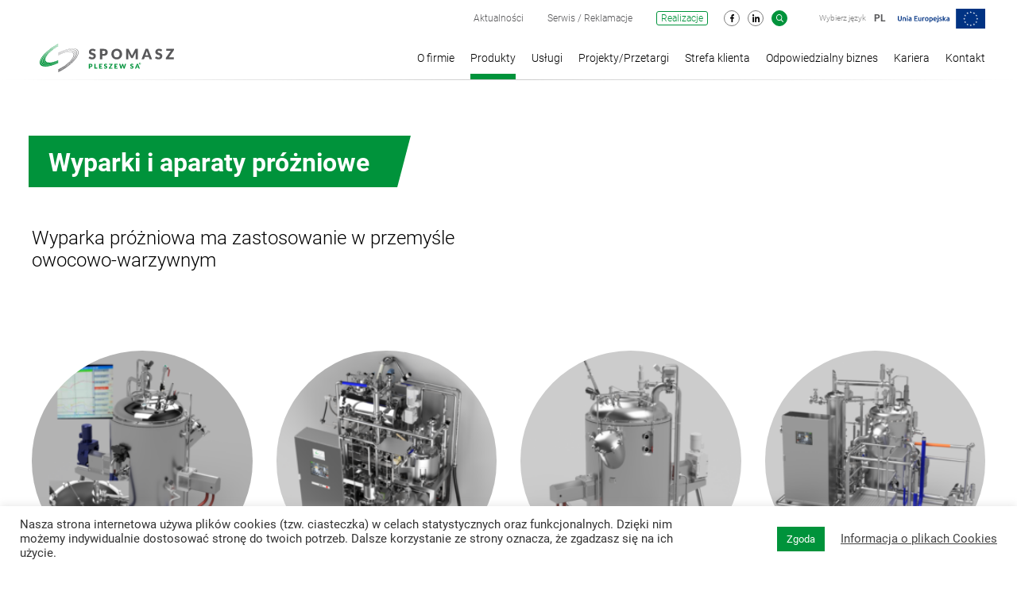

--- FILE ---
content_type: text/html; charset=UTF-8
request_url: http://spomasz-pleszew.pl/kategorie-produktow/wyparki-i-aparaty-prozniowe/
body_size: 18732
content:
<!doctype html>
<html lang="pl-PL" class="no-js">
	<head>
		<meta charset="UTF-8">
		<meta http-equiv="X-UA-Compatible" content="IE=edge,chrome=1">
		<meta name="viewport" content="width=device-width, initial-scale=1.0">
		<meta name="description" content="">

		<title>Wyparki i aparaty próżniowe &#8211; FMS Spomasz Pleszew</title>
<meta name='robots' content='max-image-preview:large' />
<link rel="alternate" hreflang="pl" href="http://spomasz-pleszew.pl/kategorie-produktow/wyparki-i-aparaty-prozniowe/" />
<link rel="alternate" hreflang="en" href="http://spomasz-pleszew.pl/en/product-categories/evaporators-and-vacuum-apparatuses/" />
<link rel="alternate" hreflang="x-default" href="http://spomasz-pleszew.pl/kategorie-produktow/wyparki-i-aparaty-prozniowe/" />
<link rel='stylesheet' id='wp-block-library-css' href='http://spomasz-pleszew.pl/wp-includes/css/dist/block-library/style.min.css?ver=6.1.9' type='text/css' media='all' />
<link rel='stylesheet' id='classic-theme-styles-css' href='http://spomasz-pleszew.pl/wp-includes/css/classic-themes.min.css?ver=1' type='text/css' media='all' />
<style id='global-styles-inline-css' type='text/css'>
body{--wp--preset--color--black: #000;--wp--preset--color--cyan-bluish-gray: #abb8c3;--wp--preset--color--white: #fff;--wp--preset--color--pale-pink: #f78da7;--wp--preset--color--vivid-red: #cf2e2e;--wp--preset--color--luminous-vivid-orange: #ff6900;--wp--preset--color--luminous-vivid-amber: #fcb900;--wp--preset--color--light-green-cyan: #7bdcb5;--wp--preset--color--vivid-green-cyan: #00d084;--wp--preset--color--pale-cyan-blue: #8ed1fc;--wp--preset--color--vivid-cyan-blue: #0693e3;--wp--preset--color--vivid-purple: #9b51e0;--wp--preset--color--primary: #00933B;--wp--preset--color--primary-600: #0D6F34;--wp--preset--color--orange: #C98F22;--wp--preset--color--secondary: #cccccc;--wp--preset--color--dark-gray: #58585A;--wp--preset--gradient--vivid-cyan-blue-to-vivid-purple: linear-gradient(135deg,rgba(6,147,227,1) 0%,rgb(155,81,224) 100%);--wp--preset--gradient--light-green-cyan-to-vivid-green-cyan: linear-gradient(135deg,rgb(122,220,180) 0%,rgb(0,208,130) 100%);--wp--preset--gradient--luminous-vivid-amber-to-luminous-vivid-orange: linear-gradient(135deg,rgba(252,185,0,1) 0%,rgba(255,105,0,1) 100%);--wp--preset--gradient--luminous-vivid-orange-to-vivid-red: linear-gradient(135deg,rgba(255,105,0,1) 0%,rgb(207,46,46) 100%);--wp--preset--gradient--very-light-gray-to-cyan-bluish-gray: linear-gradient(135deg,rgb(238,238,238) 0%,rgb(169,184,195) 100%);--wp--preset--gradient--cool-to-warm-spectrum: linear-gradient(135deg,rgb(74,234,220) 0%,rgb(151,120,209) 20%,rgb(207,42,186) 40%,rgb(238,44,130) 60%,rgb(251,105,98) 80%,rgb(254,248,76) 100%);--wp--preset--gradient--blush-light-purple: linear-gradient(135deg,rgb(255,206,236) 0%,rgb(152,150,240) 100%);--wp--preset--gradient--blush-bordeaux: linear-gradient(135deg,rgb(254,205,165) 0%,rgb(254,45,45) 50%,rgb(107,0,62) 100%);--wp--preset--gradient--luminous-dusk: linear-gradient(135deg,rgb(255,203,112) 0%,rgb(199,81,192) 50%,rgb(65,88,208) 100%);--wp--preset--gradient--pale-ocean: linear-gradient(135deg,rgb(255,245,203) 0%,rgb(182,227,212) 50%,rgb(51,167,181) 100%);--wp--preset--gradient--electric-grass: linear-gradient(135deg,rgb(202,248,128) 0%,rgb(113,206,126) 100%);--wp--preset--gradient--midnight: linear-gradient(135deg,rgb(2,3,129) 0%,rgb(40,116,252) 100%);--wp--preset--duotone--dark-grayscale: url('#wp-duotone-dark-grayscale');--wp--preset--duotone--grayscale: url('#wp-duotone-grayscale');--wp--preset--duotone--purple-yellow: url('#wp-duotone-purple-yellow');--wp--preset--duotone--blue-red: url('#wp-duotone-blue-red');--wp--preset--duotone--midnight: url('#wp-duotone-midnight');--wp--preset--duotone--magenta-yellow: url('#wp-duotone-magenta-yellow');--wp--preset--duotone--purple-green: url('#wp-duotone-purple-green');--wp--preset--duotone--blue-orange: url('#wp-duotone-blue-orange');--wp--preset--font-size--small: 13px;--wp--preset--font-size--medium: 20px;--wp--preset--font-size--large: 36px;--wp--preset--font-size--x-large: 42px;--wp--preset--spacing--20: 0.44rem;--wp--preset--spacing--30: 0.67rem;--wp--preset--spacing--40: 1rem;--wp--preset--spacing--50: 1.5rem;--wp--preset--spacing--60: 2.25rem;--wp--preset--spacing--70: 3.38rem;--wp--preset--spacing--80: 5.06rem;}:where(.is-layout-flex){gap: 0.5em;}body .is-layout-flow > .alignleft{float: left;margin-inline-start: 0;margin-inline-end: 2em;}body .is-layout-flow > .alignright{float: right;margin-inline-start: 2em;margin-inline-end: 0;}body .is-layout-flow > .aligncenter{margin-left: auto !important;margin-right: auto !important;}body .is-layout-constrained > .alignleft{float: left;margin-inline-start: 0;margin-inline-end: 2em;}body .is-layout-constrained > .alignright{float: right;margin-inline-start: 2em;margin-inline-end: 0;}body .is-layout-constrained > .aligncenter{margin-left: auto !important;margin-right: auto !important;}body .is-layout-constrained > :where(:not(.alignleft):not(.alignright):not(.alignfull)){max-width: var(--wp--style--global--content-size);margin-left: auto !important;margin-right: auto !important;}body .is-layout-constrained > .alignwide{max-width: var(--wp--style--global--wide-size);}body .is-layout-flex{display: flex;}body .is-layout-flex{flex-wrap: wrap;align-items: center;}body .is-layout-flex > *{margin: 0;}:where(.wp-block-columns.is-layout-flex){gap: 2em;}.has-black-color{color: var(--wp--preset--color--black) !important;}.has-cyan-bluish-gray-color{color: var(--wp--preset--color--cyan-bluish-gray) !important;}.has-white-color{color: var(--wp--preset--color--white) !important;}.has-pale-pink-color{color: var(--wp--preset--color--pale-pink) !important;}.has-vivid-red-color{color: var(--wp--preset--color--vivid-red) !important;}.has-luminous-vivid-orange-color{color: var(--wp--preset--color--luminous-vivid-orange) !important;}.has-luminous-vivid-amber-color{color: var(--wp--preset--color--luminous-vivid-amber) !important;}.has-light-green-cyan-color{color: var(--wp--preset--color--light-green-cyan) !important;}.has-vivid-green-cyan-color{color: var(--wp--preset--color--vivid-green-cyan) !important;}.has-pale-cyan-blue-color{color: var(--wp--preset--color--pale-cyan-blue) !important;}.has-vivid-cyan-blue-color{color: var(--wp--preset--color--vivid-cyan-blue) !important;}.has-vivid-purple-color{color: var(--wp--preset--color--vivid-purple) !important;}.has-black-background-color{background-color: var(--wp--preset--color--black) !important;}.has-cyan-bluish-gray-background-color{background-color: var(--wp--preset--color--cyan-bluish-gray) !important;}.has-white-background-color{background-color: var(--wp--preset--color--white) !important;}.has-pale-pink-background-color{background-color: var(--wp--preset--color--pale-pink) !important;}.has-vivid-red-background-color{background-color: var(--wp--preset--color--vivid-red) !important;}.has-luminous-vivid-orange-background-color{background-color: var(--wp--preset--color--luminous-vivid-orange) !important;}.has-luminous-vivid-amber-background-color{background-color: var(--wp--preset--color--luminous-vivid-amber) !important;}.has-light-green-cyan-background-color{background-color: var(--wp--preset--color--light-green-cyan) !important;}.has-vivid-green-cyan-background-color{background-color: var(--wp--preset--color--vivid-green-cyan) !important;}.has-pale-cyan-blue-background-color{background-color: var(--wp--preset--color--pale-cyan-blue) !important;}.has-vivid-cyan-blue-background-color{background-color: var(--wp--preset--color--vivid-cyan-blue) !important;}.has-vivid-purple-background-color{background-color: var(--wp--preset--color--vivid-purple) !important;}.has-black-border-color{border-color: var(--wp--preset--color--black) !important;}.has-cyan-bluish-gray-border-color{border-color: var(--wp--preset--color--cyan-bluish-gray) !important;}.has-white-border-color{border-color: var(--wp--preset--color--white) !important;}.has-pale-pink-border-color{border-color: var(--wp--preset--color--pale-pink) !important;}.has-vivid-red-border-color{border-color: var(--wp--preset--color--vivid-red) !important;}.has-luminous-vivid-orange-border-color{border-color: var(--wp--preset--color--luminous-vivid-orange) !important;}.has-luminous-vivid-amber-border-color{border-color: var(--wp--preset--color--luminous-vivid-amber) !important;}.has-light-green-cyan-border-color{border-color: var(--wp--preset--color--light-green-cyan) !important;}.has-vivid-green-cyan-border-color{border-color: var(--wp--preset--color--vivid-green-cyan) !important;}.has-pale-cyan-blue-border-color{border-color: var(--wp--preset--color--pale-cyan-blue) !important;}.has-vivid-cyan-blue-border-color{border-color: var(--wp--preset--color--vivid-cyan-blue) !important;}.has-vivid-purple-border-color{border-color: var(--wp--preset--color--vivid-purple) !important;}.has-vivid-cyan-blue-to-vivid-purple-gradient-background{background: var(--wp--preset--gradient--vivid-cyan-blue-to-vivid-purple) !important;}.has-light-green-cyan-to-vivid-green-cyan-gradient-background{background: var(--wp--preset--gradient--light-green-cyan-to-vivid-green-cyan) !important;}.has-luminous-vivid-amber-to-luminous-vivid-orange-gradient-background{background: var(--wp--preset--gradient--luminous-vivid-amber-to-luminous-vivid-orange) !important;}.has-luminous-vivid-orange-to-vivid-red-gradient-background{background: var(--wp--preset--gradient--luminous-vivid-orange-to-vivid-red) !important;}.has-very-light-gray-to-cyan-bluish-gray-gradient-background{background: var(--wp--preset--gradient--very-light-gray-to-cyan-bluish-gray) !important;}.has-cool-to-warm-spectrum-gradient-background{background: var(--wp--preset--gradient--cool-to-warm-spectrum) !important;}.has-blush-light-purple-gradient-background{background: var(--wp--preset--gradient--blush-light-purple) !important;}.has-blush-bordeaux-gradient-background{background: var(--wp--preset--gradient--blush-bordeaux) !important;}.has-luminous-dusk-gradient-background{background: var(--wp--preset--gradient--luminous-dusk) !important;}.has-pale-ocean-gradient-background{background: var(--wp--preset--gradient--pale-ocean) !important;}.has-electric-grass-gradient-background{background: var(--wp--preset--gradient--electric-grass) !important;}.has-midnight-gradient-background{background: var(--wp--preset--gradient--midnight) !important;}.has-small-font-size{font-size: var(--wp--preset--font-size--small) !important;}.has-medium-font-size{font-size: var(--wp--preset--font-size--medium) !important;}.has-large-font-size{font-size: var(--wp--preset--font-size--large) !important;}.has-x-large-font-size{font-size: var(--wp--preset--font-size--x-large) !important;}
.wp-block-navigation a:where(:not(.wp-element-button)){color: inherit;}
:where(.wp-block-columns.is-layout-flex){gap: 2em;}
.wp-block-pullquote{font-size: 1.5em;line-height: 1.6;}
</style>
<link rel='stylesheet' id='wpml-blocks-css' href='http://spomasz-pleszew.pl/wp-content/plugins/sitepress-multilingual-cms/dist/css/blocks/styles.css?ver=4.6.3' type='text/css' media='all' />
<link rel='stylesheet' id='cookie-law-info-css' href='http://spomasz-pleszew.pl/wp-content/plugins/cookie-law-info/legacy/public/css/cookie-law-info-public.css?ver=3.0.8' type='text/css' media='all' />
<link rel='stylesheet' id='cookie-law-info-gdpr-css' href='http://spomasz-pleszew.pl/wp-content/plugins/cookie-law-info/legacy/public/css/cookie-law-info-gdpr.css?ver=3.0.8' type='text/css' media='all' />
<link rel='stylesheet' id='wpml-menu-item-0-css' href='//spomasz-pleszew.pl/wp-content/plugins/sitepress-multilingual-cms/templates/language-switchers/menu-item/style.min.css?ver=1' type='text/css' media='all' />
<link rel='stylesheet' id='spomasz-stylesheet-css' href='http://spomasz-pleszew.pl/wp-content/themes/spomasz/dist/css/index.css?ver=1.6.0' type='text/css' media='all' />
<link rel='stylesheet' id='spomasz-css' href='http://spomasz-pleszew.pl/wp-content/themes/spomasz/style.css?ver=1.6.0' type='text/css' media='all' />
<script type='text/javascript' src='http://spomasz-pleszew.pl/wp-includes/js/jquery/jquery.min.js?ver=3.6.1' id='jquery-core-js'></script>
<script type='text/javascript' src='http://spomasz-pleszew.pl/wp-includes/js/jquery/jquery-migrate.min.js?ver=3.3.2' id='jquery-migrate-js'></script>
<script type='text/javascript' id='wpml-cookie-js-extra'>
/* <![CDATA[ */
var wpml_cookies = {"wp-wpml_current_language":{"value":"pl","expires":1,"path":"\/"}};
var wpml_cookies = {"wp-wpml_current_language":{"value":"pl","expires":1,"path":"\/"}};
/* ]]> */
</script>
<script type='text/javascript' src='http://spomasz-pleszew.pl/wp-content/plugins/sitepress-multilingual-cms/res/js/cookies/language-cookie.js?ver=4.6.3' id='wpml-cookie-js'></script>
<script type='text/javascript' id='cookie-law-info-js-extra'>
/* <![CDATA[ */
var Cli_Data = {"nn_cookie_ids":[],"cookielist":[],"non_necessary_cookies":[],"ccpaEnabled":"","ccpaRegionBased":"","ccpaBarEnabled":"","strictlyEnabled":["necessary","obligatoire"],"ccpaType":"gdpr","js_blocking":"1","custom_integration":"","triggerDomRefresh":"","secure_cookies":""};
var cli_cookiebar_settings = {"animate_speed_hide":"500","animate_speed_show":"500","background":"#FFF","border":"#b1a6a6c2","border_on":"","button_1_button_colour":"#00933b","button_1_button_hover":"#00762f","button_1_link_colour":"#fff","button_1_as_button":"1","button_1_new_win":"","button_2_button_colour":"#333","button_2_button_hover":"#292929","button_2_link_colour":"#444","button_2_as_button":"","button_2_hidebar":"","button_3_button_colour":"#dedfe0","button_3_button_hover":"#b2b2b3","button_3_link_colour":"#333333","button_3_as_button":"1","button_3_new_win":"","button_4_button_colour":"#dedfe0","button_4_button_hover":"#b2b2b3","button_4_link_colour":"#333333","button_4_as_button":"1","button_7_button_colour":"#00933b","button_7_button_hover":"#00762f","button_7_link_colour":"#fff","button_7_as_button":"1","button_7_new_win":"","font_family":"inherit","header_fix":"","notify_animate_hide":"1","notify_animate_show":"","notify_div_id":"#cookie-law-info-bar","notify_position_horizontal":"right","notify_position_vertical":"bottom","scroll_close":"","scroll_close_reload":"","accept_close_reload":"","reject_close_reload":"","showagain_tab":"","showagain_background":"#fff","showagain_border":"#000","showagain_div_id":"#cookie-law-info-again","showagain_x_position":"100px","text":"#333333","show_once_yn":"","show_once":"10000","logging_on":"","as_popup":"","popup_overlay":"1","bar_heading_text":"","cookie_bar_as":"banner","popup_showagain_position":"bottom-right","widget_position":"left"};
var log_object = {"ajax_url":"http:\/\/spomasz-pleszew.pl\/wp-admin\/admin-ajax.php"};
/* ]]> */
</script>
<script type='text/javascript' src='http://spomasz-pleszew.pl/wp-content/plugins/cookie-law-info/legacy/public/js/cookie-law-info-public.js?ver=3.0.8' id='cookie-law-info-js'></script>
<link rel="https://api.w.org/" href="http://spomasz-pleszew.pl/wp-json/" /><link rel="alternate" type="application/json" href="http://spomasz-pleszew.pl/wp-json/wp/v2/product_category/9" /><meta name="generator" content="WPML ver:4.6.3 stt:1,40;" />
<link rel="apple-touch-icon" sizes="180x180" href="/wp-content/uploads/fbrfg/apple-touch-icon.png">
<link rel="icon" type="image/png" sizes="32x32" href="/wp-content/uploads/fbrfg/favicon-32x32.png">
<link rel="icon" type="image/png" sizes="16x16" href="/wp-content/uploads/fbrfg/favicon-16x16.png">
<link rel="manifest" href="/wp-content/uploads/fbrfg/site.webmanifest">
<link rel="mask-icon" href="/wp-content/uploads/fbrfg/safari-pinned-tab.svg" color="#00933b">
<link rel="shortcut icon" href="/wp-content/uploads/fbrfg/favicon.ico">
<meta name="msapplication-TileColor" content="#ffffff">
<meta name="msapplication-config" content="/wp-content/uploads/fbrfg/browserconfig.xml">
<meta name="theme-color" content="#ffffff">
	</head>
	<body class="archive tax-product_category term-wyparki-i-aparaty-prozniowe term-9 wp-custom-logo theme-color-standard theme-font-regular" data-anm=".anm">
        <a class="screen-reader-shortcut" href="#content">Przejdź do treści</a>
        <nav class="navbar clear navbar-expand-lg navbar-top d-none d-lg-block">
            <div class="container">

                <ul id="menu-menu-pomocnicze-pl" class="navbar-nav navbar-top ml-auto"><li id="menu-item-730" class="menu-item menu-item-type-post_type menu-item-object-page menu-item-730"><a href="http://spomasz-pleszew.pl/aktualnosci/">Aktualności</a></li>
<li id="menu-item-1451" class="menu-item menu-item-type-post_type menu-item-object-page menu-item-1451"><a href="http://spomasz-pleszew.pl/serwis/">Serwis / Reklamacje</a></li>
<li id="menu-item-3585" class="menu-item menu-item-type-post_type menu-item-object-page menu-item-button menu-item-3585"><a href="http://spomasz-pleszew.pl/realizacje/">Realizacje</a></li>
</ul>
                <!-- social media -->
<div class="navbar-social">
	<a href="https://www.facebook.com/Fabryka-Maszyn-Spo%C5%BCywczych-SPOMASZ-Pleszew-SA-217298644999449" class="btn btn-outline-secondary btn-round" target="_blank" rel="noopener noreferrer">
		<svg xmlns="http://www.w3.org/2000/svg" width="5.028" height="9.752" viewBox="0 0 5.028 9.752">
			<path id="Path_20" data-name="Path 20" d="M1.467-6.873h1.79v-4.362h1.39l.229-1.733H3.257v-1.2a.976.976,0,0,1,.152-.609.884.884,0,0,1,.7-.229h.914v-1.543A9.434,9.434,0,0,0,3.7-16.625a2.208,2.208,0,0,0-1.619.6,2.258,2.258,0,0,0-.609,1.686v1.371H0v1.733H1.467Z" transform="translate(0 16.625)"/>
		</svg>
	</a>
	<a href="https://pl.linkedin.com/company/fms-spomasz-pleszew-s-a-" class="btn btn-outline-secondary btn-round" target="_blank" rel="noopener noreferrer">
		<svg xmlns="http://www.w3.org/2000/svg" width="9.752" height="9.752" viewBox="0 0 9.752 9.752">
			<path id="Path_21" data-name="Path 21" d="M2.177-6.873v-6.508H.152v6.508Zm-1-7.4A1.13,1.13,0,0,0,2-14.622a1.13,1.13,0,0,0,.348-.827A1.13,1.13,0,0,0,2-16.277a1.13,1.13,0,0,0-.827-.348,1.13,1.13,0,0,0-.827.348A1.13,1.13,0,0,0,0-15.45a1.13,1.13,0,0,0,.348.827A1.13,1.13,0,0,0,1.175-14.274Zm8.576,7.4v-3.57a4.4,4.4,0,0,0-.435-2.22,2.16,2.16,0,0,0-1.981-.892,2.146,2.146,0,0,0-1.219.348,1.74,1.74,0,0,0-.7.718H5.4v-.892H3.461v6.508h2v-3.222a2.43,2.43,0,0,1,.218-1.154,1.02,1.02,0,0,1,.98-.522.916.916,0,0,1,.936.588,3.516,3.516,0,0,1,.131,1.132v3.178Z" transform="translate(0 16.625)"/>
		</svg>
	</a>
</div>
<!-- /social media -->
                <div class="navbar-search">
                    <button class="btn btn-primary btn-round" data-toggle="offcanvas">
                        <svg xmlns="http://www.w3.org/2000/svg" width="9.75" height="9.75">
                            <path d="M9.693 8.931a.206.206 0 01.057.152.279.279 0 01-.057.171l-.438.419a.237.237 0 01-.171.076.181.181 0 01-.152-.076l-2.323-2.3a.253.253 0 01-.057-.152v-.267a4.091 4.091 0 01-1.2.714 3.83 3.83 0 01-1.39.257 3.847 3.847 0 01-1.99-.533A4 4 0 01.534 5.954 3.847 3.847 0 010 3.961a3.847 3.847 0 01.533-1.99A4 4 0 011.971.533 3.847 3.847 0 013.961 0a3.847 3.847 0 011.99.533 4 4 0 011.438 1.438 3.847 3.847 0 01.533 1.99 3.83 3.83 0 01-.257 1.39 4.091 4.091 0 01-.714 1.2h.267a.206.206 0 01.152.057zM3.961 7.008a2.98 2.98 0 001.523-.409A3.025 3.025 0 006.6 5.484a2.98 2.98 0 00.409-1.523A2.98 2.98 0 006.6 2.438a3.025 3.025 0 00-1.116-1.113A2.98 2.98 0 003.961.916a2.98 2.98 0 00-1.523.409 3.025 3.025 0 00-1.114 1.114 2.98 2.98 0 00-.409 1.523 2.98 2.98 0 00.409 1.523 3.025 3.025 0 001.114 1.114 2.98 2.98 0 001.523.409z"/>
                        </svg>
                    </button>
                </div>


                <div class="navbar-language">
                    <small>Wybierz język</small>
                    <ul id="menu-menu-jezykowe-pl" class="navbar-nav"><li id="menu-item-wpml-ls-7-pl" class="menu-item wpml-ls-slot-7 wpml-ls-item wpml-ls-item-pl wpml-ls-current-language wpml-ls-menu-item wpml-ls-first-item menu-item-type-wpml_ls_menu_item menu-item-object-wpml_ls_menu_item menu-item-has-children menu-item-wpml-ls-7-pl"><a title="PL" href="http://spomasz-pleszew.pl/kategorie-produktow/wyparki-i-aparaty-prozniowe/"><span class="wpml-ls-native" lang="pl">PL</span></a>
<ul class="sub-menu">
	<li id="menu-item-wpml-ls-7-en" class="menu-item wpml-ls-slot-7 wpml-ls-item wpml-ls-item-en wpml-ls-menu-item wpml-ls-last-item menu-item-type-wpml_ls_menu_item menu-item-object-wpml_ls_menu_item menu-item-wpml-ls-7-en"><a title="EN" href="http://spomasz-pleszew.pl/en/product-categories/evaporators-and-vacuum-apparatuses/"><span class="wpml-ls-native" lang="en">EN</span></a></li>
</ul>
</li>
</ul>                </div>
                

                <div class="navbar-eu">

                    								<img class="ml-0 ml-lg-3" src="http://spomasz-pleszew.pl/wp-content/uploads/2021/06/LOGO-EU.svg" alt="">
								
                </div>
                
                <div class="navbar-switch navbar-switch-disabled">
                    <button class="btn btn-switch js-toggle-font-size" aria-label="<php _e('Przełącz tryb dużej czcionki', 'spomasz' ?>">
                        <svg class="d-tfl-none" xmlns="http://www.w3.org/2000/svg" width="36.002" height="28.002">
                            <g>
                                <g>
                                <path d="M13.99804688 27.502c-3.60546876 0-6.99414063-1.40429687-9.54492188-3.953125C1.90429687 20.99809375.5 17.60942188.5 14.00395313c0-3.60742188 1.40429688-7 3.953125-9.54882813C7.00390625 1.90434375 10.39257813.50004688 13.99804688.50004688c2.82421874 0 5.52929687.86328125 7.82421874 2.49609375l.359375.25390625.296875-.32421875C23.8984375 1.3848125 25.91015626.50004688 28.00195313.50004688c4.13476563 0 7.5 3.36523437 7.5 7.50195312 0 4.13476563-3.36523437 7.5-7.5 7.5h-.01953124c-.03515626 0-.06835938 0-.1015625-.00195312l-.453125-.01757813-.0625.44726563c-.45507813 3.18359375-2.046875 6.109375-4.48242188 8.24023437C20.42382812 26.31840625 17.26953125 27.502 13.99804687 27.502z"/>
                                <path d="M13.99804688 27.002c3.15039062 0 6.1875-1.140625 8.5546875-3.20898437 2.34570312-2.05078125 3.87890624-4.86914063 4.31640624-7.93359375l.12890626-.89648438.90234374.03710938c.0234375.00195312.046875.00195312.0703125.00195312h.03125c3.859375 0 7-3.140625 7-7 0-3.86132812-3.140625-7.00195312-7-7.00195312-1.95117187 0-3.83007812.82617187-5.15429687 2.265625L22.25 3.91410938l-.71875-.51171875c-2.20898438-1.57226563-4.81445313-2.40234375-7.53320313-2.40234375-3.47265624 0-6.73632812 1.3515625-9.19140624 3.80859375C2.3515625 7.26371875 1 10.52934375 1 14.00395313c0 3.47265625 1.3515625 6.73632812 3.80664063 9.19140625C7.26171874 25.6504375 10.52539063 27.002 13.99804686 27.002m0 1C6.26757813 28.002 0 21.73442188 0 14.00395313 0 6.267625 6.26757813.00004688 13.99804688.00004688c3.0234375 0 5.82421874.95898437 8.11328124 2.58789062C23.57421876.99809375 25.671875.00004688 28.00195313.00004688c4.41796876 0 8 3.58398437 8 8.00195312s-3.58203125 8-8 8c-.04882812 0-.09570312 0-.14257812-.00195312C26.890625 22.78520313 21.0546875 28.002 13.99804687 28.002z" fill="#ffce00"/>
                                </g>
                                <path d="M16.825 17.779h-5.65L10.1 21.002H6.674L12.5 5.361h2.982l5.855 15.641H17.91zm-4.78-2.61h3.91l-1.966-5.854z" fill="#ffce00"/>
                                <path d="M27 13.002v-4h-4v-2h4v-4h2v4h4v2h-4v4z" fill="#fff"/>
                            </g>
                        </svg>
                        <svg class="d-tfr-none" xmlns="http://www.w3.org/2000/svg" width="36.002" height="28.002">
                            <g fill="#1d1d1d"">
                                <path d="M28.00195313 27.502c-2.09179688 0-4.10351563-.88476562-5.5234375-2.42578125l-.296875-.32421875-.359375.25390625c-2.29492188 1.6328125-5 2.49609375-7.82421876 2.49609375-3.60546874 0-6.99414062-1.40429687-9.54492187-3.953125C1.90429687 20.99809375.5 17.60942188.5 14.00395313c0-3.60742188 1.40429688-7 3.953125-9.54882813C7.00390625 1.90434375 10.39257813.50004688 13.99804688.50004688c3.27148437 0 6.42578124 1.18359375 8.88476562 3.33203125 2.43359375 2.12890625 4.02539063 5.0546875 4.48242188 8.23828125l.06054687.4296875h.57617188c4.13476562 0 7.5 3.36523437 7.5 7.5 0 4.13671875-3.36523438 7.50195312-7.5 7.50195312z"/>
                                <path fill="#fff" d="M28.00195313 27.002c3.859375 0 7-3.140625 7-7.00195312 0-3.859375-3.140625-7-7-7H26.9921875l-.12304688-.85742188c-.4375-3.06640625-1.97070312-5.88476562-4.31640624-7.93359375-2.3671875-2.0703125-5.40429688-3.20898437-8.5546875-3.20898437-3.47265626 0-6.73632813 1.3515625-9.19140626 3.80859375C2.3515625 7.26371875 1 10.52934375 1 14.00395313c0 3.47265625 1.3515625 6.73632812 3.80664063 9.19140625C7.26171874 25.6504375 10.52539063 27.002 13.99804686 27.002c2.71875 0 5.32421876-.83007812 7.53320313-2.40234375l.71875-.51171875.59765625.6484375c1.32421875 1.43945313 3.203125 2.265625 5.15429688 2.265625m0 1c-2.33007813 0-4.42773438-.99804687-5.890625-2.58789062C19.82226563 27.04301563 17.02148436 28.002 13.99804686 28.002 6.26757813 28.002 0 21.73442188 0 14.00395313 0 6.267625 6.26757813.00004688 13.99804688.00004688c7.05664062 0 12.890625 5.21484375 13.86132812 12h.14257813c4.41796874 0 8 3.58203125 8 8s-3.58203125 8.00195312-8 8.00195312z"/>
                            </g>
                            <path fill="#fff" d="M15.541 16.244h-3.082l-.586 1.758H10l3.18-8.531h1.629L18 18.002h-1.867zm-2.607-1.424h2.132l-1.072-3.193z"/>
                            <path fill="#fff" d="M23 21.002v-2h10v2z"/>
                        </svg>
                    </button>
                    <button class="btn btn-switch js-toggle-contrast" aria-label="<php _e('Przełącz tryb wysokiego kontrastu', 'spomasz' ?>">
                        <svg class="d-tcc-none" xmlns="http://www.w3.org/2000/svg" width="28" height="28">
                            <g>
                                <path d="M14 27.5c-3.60597992 0-6.99612999-1.40423965-9.54593992-3.9540596C1.90424 20.99612999.5 17.60597992.5 14c0-3.60597992 1.40424001-6.99612999 3.95406008-9.54593992C7.00387 1.90424 10.39402008.5 14 .5c3.60597992 0 6.99612999 1.40424001 9.5459404 3.95406008C26.09576035 7.00387 27.5 10.39402008 27.5 14c0 3.60597992-1.40423965 6.99612999-3.9540596 9.5459404C20.99612999 26.09576035 17.60597992 27.5 14 27.5z"/>
                                <path fill="#ffce00" d="M14 1c-3.47242928 0-6.73700905 1.3522396-9.19239044 3.80760956C2.3522396 7.26299096 1 10.52757072 1 14c0 3.47241974 1.3522396 6.73701096 3.80760956 9.19239044C7.26299096 25.6477604 10.52757072 27 14 27c3.47241974 0 6.73701096-1.3522396 9.19239044-3.80760956C25.6477604 20.73701096 27 17.47241974 27 14c0-3.47242928-1.3522396-6.73700905-3.80760956-9.19239044C20.73701096 2.3522396 17.47241974 1 14 1m0-1c7.73197937 0 14 6.26800919 14 14 0 7.73197937-6.26802063 14-14 14-7.73199081 0-14-6.26802063-14-14C0 6.26800919 6.26800919 0 14 0z"/>
                            </g>
                            <g>
                                <path fill="#ffce00" d="M13.50390625 27.5c-7.16796875 0-13-6.0546875-13-13.49609375 0-3.61328125 1.35546875-7.00585938 3.81640625-9.55273438 2.453125-2.546875 5.71484375-3.94921874 9.18359375-3.94921874V27.5z"/>
                                <path d="M13.00390625 26.99023438V1.01171874C9.859375 1.140625 6.91992187 2.47265625 4.6796875 4.79882813c-2.37109375 2.453125-3.67578125 5.72265624-3.67578125 9.20507812 0 6.9921875 5.33789063 12.71289063 12 12.98632813m.5 1.00976562c-7.44335938 0-13.5-6.27929688-13.5-13.99609375 0-3.7421875 1.40429688-7.2578125 3.95703125-9.90039063C6.50976563 1.45703125 9.90039063.00195313 13.50390625.00195313c.20703125 0 .36132813.00390625.5.0078125v27.98046876c-.171875.00585937-.33007813.00976562-.5.00976562z"/>
                            </g>
                        </svg>
                        <svg class="d-tcs-none" xmlns="http://www.w3.org/2000/svg" width="28" height="28">
                            <g fill="#1d1d1d" stroke="#fff">
                                <circle cx="14" cy="14" r="14" stroke="none"/>
                                <circle cx="14" cy="14" r="13.5" fill="none"/>
                            </g>
                            <g fill="#fff">
                                <path d="M13.50390625 27.5c-7.16796875 0-13-6.0546875-13-13.49609375 0-3.61328125 1.35546875-7.00585938 3.81640625-9.55273438 2.453125-2.546875 5.71484375-3.94921874 9.18359375-3.94921874V27.5z"/>
                                <path fill="#1d1d1d" d="M13.00390625 26.99023438V1.01171874C9.859375 1.140625 6.91992187 2.47265625 4.6796875 4.79882813c-2.37109375 2.453125-3.67578125 5.72265624-3.67578125 9.20507812 0 6.9921875 5.33789063 12.71289063 12 12.98632813m.5 1.00976562c-7.44335938 0-13.5-6.27929688-13.5-13.99609375 0-3.7421875 1.40429688-7.2578125 3.95703125-9.90039063C6.50976563 1.45703125 9.90039063.00195313 13.50390625.00195313c.20703125 0 .36132813.00390625.5.0078125v27.98046876c-.171875.00585937-.33007813.00976562-.5.00976562z"/>
                            </g>
                        </svg>
                    </button>
                </div>

            </div>
        </nav>

        <header class="header sticky-top" role="banner">
            <nav class="navbar navbar-expand-lg navbar-main">
                <div class="container">
                    <a href="http://spomasz-pleszew.pl/" class="custom-logo-link" rel="home"><img width="189" height="56" src="http://spomasz-pleszew.pl/wp-content/uploads/2020/07/LOGO-spomasz.svg" class="custom-logo" alt="FMS Spomasz Pleszew" decoding="async" /></a>                    <div class="d-flex">
                        <button class="btn btn-switch ml-0 js-toggle-contrast js-toggle-font-size d-none" aria-label="<php _e('Przełącz tryb wysokiego kontrastowy', 'spomasz' ?>">
                            <svg class="d-tcc-none" xmlns="http://www.w3.org/2000/svg" width="28" height="28">
                                <g>
                                    <path d="M14 27.5c-3.60597992 0-6.99612999-1.40423965-9.54593992-3.9540596C1.90424 20.99612999.5 17.60597992.5 14c0-3.60597992 1.40424001-6.99612999 3.95406008-9.54593992C7.00387 1.90424 10.39402008.5 14 .5c3.60597992 0 6.99612999 1.40424001 9.5459404 3.95406008C26.09576035 7.00387 27.5 10.39402008 27.5 14c0 3.60597992-1.40423965 6.99612999-3.9540596 9.5459404C20.99612999 26.09576035 17.60597992 27.5 14 27.5z"/>
                                    <path fill="#ffce00" d="M14 1c-3.47242928 0-6.73700905 1.3522396-9.19239044 3.80760956C2.3522396 7.26299096 1 10.52757072 1 14c0 3.47241974 1.3522396 6.73701096 3.80760956 9.19239044C7.26299096 25.6477604 10.52757072 27 14 27c3.47241974 0 6.73701096-1.3522396 9.19239044-3.80760956C25.6477604 20.73701096 27 17.47241974 27 14c0-3.47242928-1.3522396-6.73700905-3.80760956-9.19239044C20.73701096 2.3522396 17.47241974 1 14 1m0-1c7.73197937 0 14 6.26800919 14 14 0 7.73197937-6.26802063 14-14 14-7.73199081 0-14-6.26802063-14-14C0 6.26800919 6.26800919 0 14 0z"/>
                                </g>
                                <g>
                                    <path fill="#ffce00" d="M13.50390625 27.5c-7.16796875 0-13-6.0546875-13-13.49609375 0-3.61328125 1.35546875-7.00585938 3.81640625-9.55273438 2.453125-2.546875 5.71484375-3.94921874 9.18359375-3.94921874V27.5z"/>
                                    <path d="M13.00390625 26.99023438V1.01171874C9.859375 1.140625 6.91992187 2.47265625 4.6796875 4.79882813c-2.37109375 2.453125-3.67578125 5.72265624-3.67578125 9.20507812 0 6.9921875 5.33789063 12.71289063 12 12.98632813m.5 1.00976562c-7.44335938 0-13.5-6.27929688-13.5-13.99609375 0-3.7421875 1.40429688-7.2578125 3.95703125-9.90039063C6.50976563 1.45703125 9.90039063.00195313 13.50390625.00195313c.20703125 0 .36132813.00390625.5.0078125v27.98046876c-.171875.00585937-.33007813.00976562-.5.00976562z"/>
                                </g>
                            </svg>
                            <svg class="d-tcs-none" xmlns="http://www.w3.org/2000/svg" width="28" height="28">
                                <g fill="#1d1d1d" stroke="#fff">
                                    <circle cx="14" cy="14" r="14" stroke="none"/>
                                    <circle cx="14" cy="14" r="13.5" fill="none"/>
                                </g>
                                <g fill="#fff">
                                    <path d="M13.50390625 27.5c-7.16796875 0-13-6.0546875-13-13.49609375 0-3.61328125 1.35546875-7.00585938 3.81640625-9.55273438 2.453125-2.546875 5.71484375-3.94921874 9.18359375-3.94921874V27.5z"/>
                                    <path fill="#1d1d1d" d="M13.00390625 26.99023438V1.01171874C9.859375 1.140625 6.91992187 2.47265625 4.6796875 4.79882813c-2.37109375 2.453125-3.67578125 5.72265624-3.67578125 9.20507812 0 6.9921875 5.33789063 12.71289063 12 12.98632813m.5 1.00976562c-7.44335938 0-13.5-6.27929688-13.5-13.99609375 0-3.7421875 1.40429688-7.2578125 3.95703125-9.90039063C6.50976563 1.45703125 9.90039063.00195313 13.50390625.00195313c.20703125 0 .36132813.00390625.5.0078125v27.98046876c-.171875.00585937-.33007813.00976562-.5.00976562z"/>
                                </g>
                            </svg>
                        </button>
                        <button class="navbar-language-toggler d-lg-none" type="button" data-toggle="collapse" aria-controls="language-menu-mobile" aria-expanded="false" aria-label="<php _e('Przełącz nawigację językową', 'spomasz' ?>">
                            <span class="navbar-language-toggler-icon">
                                pl                                <svg xmlns="http://www.w3.org/2000/svg" width="12.204" height="7.125"><path d="M1.026 0a1.025 1.025 0 00-.725 1.749l5.08 5.076a1.019 1.019 0 001.446 0l5.076-5.076A1.025 1.025 0 0011.178 0z" /></svg>
                            </span>
                        </button>
                        <button class="navbar-toggler" type="button" data-toggle="collapse" aria-controls="main-menu-mobile" aria-expanded="false" aria-label="<php _e('Przełącz nawigację', 'spomasz' ?>">
                            <span class="navbar-toggler-icon"></span>
                        </button>
                    </div>

                    <div class="navbar-collapse collapse" id="main-menu">
                        <ul id="menu-menu-glowne-pl" class="navbar-nav navbar-main ml-0 ml-xl-auto"><li id="menu-item-6829" class="menu-item menu-item-type-post_type menu-item-object-page menu-item-6829"><a href="http://spomasz-pleszew.pl/o-firmie/">O firmie</a></li>
<li id="menu-item-6831" class="menu-item menu-item-type-post_type_archive menu-item-object-product current-menu-ancestor current-menu-parent menu-item-has-children menu-item-6831"><a href="http://spomasz-pleszew.pl/produkty/">Produkty</a>
<ul class="sub-menu">
	<li id="menu-item-6832" class="menu-item menu-item-type-taxonomy menu-item-object-product_category menu-item-6832"><a href="http://spomasz-pleszew.pl/kategorie-produktow/sterylizatory-i-autoklawy/">Sterylizatory i autoklawy</a></li>
	<li id="menu-item-6833" class="menu-item menu-item-type-taxonomy menu-item-object-product_category current-menu-item menu-item-6833"><a href="http://spomasz-pleszew.pl/kategorie-produktow/wyparki-i-aparaty-prozniowe/" aria-current="page">Wyparki i aparaty próżniowe</a></li>
	<li id="menu-item-6834" class="menu-item menu-item-type-taxonomy menu-item-object-product_category menu-item-6834"><a href="http://spomasz-pleszew.pl/kategorie-produktow/mieszalniki-konsze-i-reaktory/">Mieszalniki, konsze i reaktory</a></li>
	<li id="menu-item-6835" class="menu-item menu-item-type-taxonomy menu-item-object-product_category menu-item-6835"><a href="http://spomasz-pleszew.pl/kategorie-produktow/pompy/">Pompy</a></li>
	<li id="menu-item-6836" class="menu-item menu-item-type-taxonomy menu-item-object-product_category menu-item-6836"><a href="http://spomasz-pleszew.pl/kategorie-produktow/kolumny-rektyfikacyjne-i-destylacyjne/">Kolumny rektyfikacyjne i destylacyjne</a></li>
	<li id="menu-item-6837" class="menu-item menu-item-type-taxonomy menu-item-object-product_category menu-item-6837"><a href="http://spomasz-pleszew.pl/kategorie-produktow/zbiorniki-procesowe-i-magazynowe/">Zbiorniki procesowe i magazynowe</a></li>
	<li id="menu-item-6838" class="menu-item menu-item-type-taxonomy menu-item-object-product_category menu-item-6838"><a href="http://spomasz-pleszew.pl/kategorie-produktow/innowacyjne-rozwiazania/">Innowacyjne rozwiązania</a></li>
	<li id="menu-item-6839" class="menu-item menu-item-type-post_type_archive menu-item-object-production_line menu-item-6839"><a href="http://spomasz-pleszew.pl/linie-technologiczne/">Linie Technologiczne</a></li>
</ul>
</li>
<li id="menu-item-6840" class="menu-item menu-item-type-post_type menu-item-object-service menu-item-has-children menu-item-6840"><a href="http://spomasz-pleszew.pl/uslugi/spawanie-metali-kolorowych-stali-i-aluminium/">Usługi</a>
<ul class="sub-menu">
	<li id="menu-item-6848" class="menu-item menu-item-type-post_type menu-item-object-service menu-item-6848"><a href="http://spomasz-pleszew.pl/uslugi/spawanie-metali-kolorowych-stali-i-aluminium/">Spawanie</a></li>
	<li id="menu-item-6847" class="menu-item menu-item-type-post_type menu-item-object-service menu-item-6847"><a href="http://spomasz-pleszew.pl/uslugi/obrobka-plastyczna/">Obróbka plastyczna</a></li>
	<li id="menu-item-6846" class="menu-item menu-item-type-post_type menu-item-object-service menu-item-6846"><a href="http://spomasz-pleszew.pl/uslugi/obrobka-mechaniczna/">Obróbka mechaniczna</a></li>
	<li id="menu-item-6845" class="menu-item menu-item-type-post_type menu-item-object-service menu-item-6845"><a href="http://spomasz-pleszew.pl/uslugi/czyszczenie-powierzchni-metalowych/">Czyszczenie powierzchni metalowych</a></li>
	<li id="menu-item-6844" class="menu-item menu-item-type-post_type menu-item-object-service menu-item-6844"><a href="http://spomasz-pleszew.pl/uslugi/nakladanie-powlok-ochronnych/">Nakładanie powłok ochronnych</a></li>
	<li id="menu-item-6843" class="menu-item menu-item-type-post_type menu-item-object-service menu-item-6843"><a href="http://spomasz-pleszew.pl/uslugi/water-jet-ciecie-woda/">Water Jet – cięcie wodą</a></li>
	<li id="menu-item-6842" class="menu-item menu-item-type-post_type menu-item-object-service menu-item-6842"><a href="http://spomasz-pleszew.pl/uslugi/remonty-i-adaptacje-maszyn-linii/">Remonty i adaptacje maszyn / linii</a></li>
	<li id="menu-item-6841" class="menu-item menu-item-type-post_type menu-item-object-service menu-item-6841"><a href="http://spomasz-pleszew.pl/uslugi/laboratorium-diagnostyczne-ii-stopnia/">Laboratorium diagnostyczne II stopnia</a></li>
</ul>
</li>
<li id="menu-item-6849" class="menu-item menu-item-type-post_type_archive menu-item-object-project menu-item-6849"><a href="http://spomasz-pleszew.pl/projekty-przetargi/">Projekty/Przetargi</a></li>
<li id="menu-item-6850" class="menu-item menu-item-type-post_type_archive menu-item-object-realization menu-item-has-children menu-item-6850"><a href="http://spomasz-pleszew.pl/realizacje/">Strefa klienta</a>
<ul class="sub-menu">
	<li id="menu-item-6851" class="menu-item menu-item-type-post_type_archive menu-item-object-realization menu-item-6851"><a href="http://spomasz-pleszew.pl/realizacje/">Realizacje</a></li>
	<li id="menu-item-6852" class="menu-item menu-item-type-post_type menu-item-object-page menu-item-6852"><a href="http://spomasz-pleszew.pl/serwis/">Serwis / Reklamacje</a></li>
	<li id="menu-item-6853" class="menu-item menu-item-type-post_type menu-item-object-page menu-item-privacy-policy menu-item-6853"><a href="http://spomasz-pleszew.pl/polityka-prywatnosci/">Polityka prywatności</a></li>
	<li id="menu-item-6854" class="menu-item menu-item-type-post_type menu-item-object-page menu-item-6854"><a href="http://spomasz-pleszew.pl/pliki-cookies/">Pliki Cookies</a></li>
</ul>
</li>
<li id="menu-item-6855" class="menu-item menu-item-type-post_type menu-item-object-page menu-item-6855"><a href="http://spomasz-pleszew.pl/odpowiedzialny-biznes/">Odpowiedzialny biznes</a></li>
<li id="menu-item-6856" class="menu-item menu-item-type-post_type menu-item-object-page menu-item-6856"><a href="http://spomasz-pleszew.pl/kariera/">Kariera</a></li>
<li id="menu-item-6857" class="menu-item menu-item-type-post_type menu-item-object-page menu-item-6857"><a href="http://spomasz-pleszew.pl/kontakt/">Kontakt</a></li>
</ul>                    </div>
                    <div class="navbar-mobile collapse d-lg-none" id="language-menu-mobile">
                        <ul id="menu-menu-jezykowe-mobilne-pl" class="navbar-nav d-lg-none"><li id="menu-item-wpml-ls-22-en" class="menu-item wpml-ls-slot-22 wpml-ls-item wpml-ls-item-en wpml-ls-menu-item wpml-ls-first-item wpml-ls-last-item menu-item-type-wpml_ls_menu_item menu-item-object-wpml_ls_menu_item menu-item-wpml-ls-22-en"><a title="angielski" href="http://spomasz-pleszew.pl/en/product-categories/evaporators-and-vacuum-apparatuses/"><span class="wpml-ls-native" lang="en">EN</span><span class="wpml-ls-display"><span class="wpml-ls-bracket"> (</span>angielski<span class="wpml-ls-bracket">)</span></span></a></li>
</ul>                    </div>
                    <div class="navbar-mobile collapse d-xl-none" id="main-menu-mobile">
                        <ul id="menu-menu-mobilne-pl" class="navbar-nav d-xl-none"><li id="menu-item-6870" class="menu-item menu-item-type-post_type menu-item-object-page menu-item-6870"><a href="http://spomasz-pleszew.pl/o-firmie/">O firmie</a></li>
<li id="menu-item-6871" class="menu-item menu-item-type-post_type_archive menu-item-object-product menu-item-6871"><a href="http://spomasz-pleszew.pl/produkty/">Produkty</a></li>
<li id="menu-item-6862" class="menu-item menu-item-type-post_type_archive menu-item-object-realization menu-item-6862"><a href="http://spomasz-pleszew.pl/realizacje/">Realizacje</a></li>
<li id="menu-item-6872" class="menu-item menu-item-type-post_type menu-item-object-service menu-item-6872"><a href="http://spomasz-pleszew.pl/uslugi/spawanie-metali-kolorowych-stali-i-aluminium/">Usługi</a></li>
<li id="menu-item-6873" class="menu-item menu-item-type-post_type_archive menu-item-object-project menu-item-6873"><a href="http://spomasz-pleszew.pl/projekty-przetargi/">Projekty/Przetargi</a></li>
<li id="menu-item-6875" class="menu-item menu-item-type-post_type menu-item-object-page menu-item-6875"><a href="http://spomasz-pleszew.pl/serwis/">Serwis / Reklamacje</a></li>
<li id="menu-item-6876" class="menu-item menu-item-type-post_type menu-item-object-page menu-item-6876"><a href="http://spomasz-pleszew.pl/odpowiedzialny-biznes/">Odpowiedzialny biznes</a></li>
<li id="menu-item-6877" class="menu-item menu-item-type-post_type menu-item-object-page menu-item-6877"><a href="http://spomasz-pleszew.pl/kariera/">Kariera</a></li>
<li id="menu-item-6878" class="menu-item menu-item-type-post_type menu-item-object-page menu-item-6878"><a href="http://spomasz-pleszew.pl/kontakt/">Napisz do nas</a></li>
</ul>                    </div>
                </div>
            </nav>
        </header>

        <!-- search -->
<!-- <div class="navbar-search">

	<form class="search d-none" method="get" action="http://spomasz-pleszew.pl" role="search">
		<input class="search-input" type="search" name="s" placeholder="Wyszukaj...">
		<button class="search-submit" type="submit" role="button">Szukaj</button>
	</form>
</div> -->
<!-- /search -->


<div class="offcanvas-collapse offcanvas-top" id="searchForm" aria-labelledby="searchFormLabel">
    <div class="search-wrapper">
        <h2 id="searchFormLabel">Wyszukaj</h2>
        <!-- <p>Znajdź to czego szukasz, wprowadź nazwę produktu w pole wyszukiwarki i potwierdź klawiszem „Enter“ lub wciskając przycisk z lupką</p> -->
        <form class="search-form" method="get" action="http://spomasz-pleszew.pl" role="search">
            <input id="searchInput" class="search-input form-control" type="search" name="s" placeholder="Wpisz frazę do wyszukania...">
            <button class="search-submit btn btn-circle bg-light" type="submit" role="button"><svg xmlns="http://www.w3.org/2000/svg" width="24.071" height="24.071" viewBox="0 0 24.071 24.071"><path d="M23.905 22.043L18.2 16.336a.558.558 0 00-.4-.165h-.621a9.776 9.776 0 10-1.006 1.006v.623a.578.578 0 00.165.4l5.706 5.7a.565.565 0 00.8 0l1.062-1.062a.565.565 0 00-.001-.795zM9.778 17.3A7.522 7.522 0 1117.3 9.778 7.52 7.52 0 019.778 17.3z"/></svg></button>
        </form>
        <button type="button" class="btn btn-close text-reset" data-toggle="offcanvas" aria-label="Zamknij pole wyszukiwania"></button>
    </div>
</div>

	<main id="content" role="main" >
				<section class="hero hero-archive">
    <div class="container">
                <div class="hero-content">
                                    <div class="hero-title">
                <h1>
                    Wyparki i aparaty próżniowe                </h1>
            </div>
                                </div>
    </div>
</section>		<section>
			<div class="container">
				<div class="row">
					
    <div class="archive-head">
        <div class="container">
            <div class="row">
                <div class="col-12">
                                                                <div class="archive-desc archive-desc-product_category">
                            <p>Wyparka próżniowa ma zastosowanie w przemyśle owocowo-warzywnym</p>
                        </div>
                                    </div>
            </div>
        </div>
    </div>

<div class="container">
    <div class="row">
                    <div class="col-md-3 ">
                <article id="post-3159" class="post-3159 product type-product status-publish has-post-thumbnail hentry product_category-wyparki-i-aparaty-prozniowe product_category-innowacyjne-rozwiazania industry-owocowo-warzywny">
                    <div class="archive-item">
                        <a href="http://spomasz-pleszew.pl/produkt/urzadzenia-wyparne-i-aparaty-prozniowe/" title="<span style='background-color:red;'><font color=white>NOWOŚĆ!!!</font></span> Urządzenia wyparne i aparaty próżniowe">
                                                            <div class="archive-thumbnail">
                                    <img width="250" height="250" src="http://spomasz-pleszew.pl/wp-content/uploads/2022/01/321_WWW_wer_03-250x250.png" class="attachment-medium size-medium wp-post-image" alt="" decoding="async" loading="lazy" srcset="http://spomasz-pleszew.pl/wp-content/uploads/2022/01/321_WWW_wer_03-250x250.png 250w, http://spomasz-pleszew.pl/wp-content/uploads/2022/01/321_WWW_wer_03-700x700.png 700w, http://spomasz-pleszew.pl/wp-content/uploads/2022/01/321_WWW_wer_03-150x150.png 150w, http://spomasz-pleszew.pl/wp-content/uploads/2022/01/321_WWW_wer_03-768x768.png 768w, http://spomasz-pleszew.pl/wp-content/uploads/2022/01/321_WWW_wer_03-1536x1536.png 1536w, http://spomasz-pleszew.pl/wp-content/uploads/2022/01/321_WWW_wer_03-2048x2048.png 2048w, http://spomasz-pleszew.pl/wp-content/uploads/2022/01/321_WWW_wer_03-120x120.png 120w" sizes="(max-width: 250px) 100vw, 250px" />                                </div>
                                                        <h3><span style='background-color:red;'><font color=white>NOWOŚĆ!!!</font></span> Urządzenia wyparne i aparaty próżniowe</h3>
                        </a>
                        
    <div class="attributes attributes-small">
                <div class="attributes-list">
                            <div class="attributes-item" >
                                            <span>Standardowa pojemność robocza</span>
                                            <span>200; 300; 850; 2500</span>
                                            <span>L/batch</span>
                                    </div>
                            <div class="attributes-item" >
                                            <span>Na specjalne życzenie klienta możliwe będzie wykonanie urządzenia o innej pojemności </span>
                                            <span></span>
                                            <span></span>
                                    </div>
                    </div>
            </div>

                        <p>Typoszereg urządzeń wyparnych i aparatów próżniowych dla branży spożywczej jest rezultatem wdrożenia wyników prac B+R uzyskanych w wyniku...</p>
                        <a href="http://spomasz-pleszew.pl/produkt/urzadzenia-wyparne-i-aparaty-prozniowe/" class="btn btn-link">Więcej <img width="12" height="12" src="http://spomasz-pleszew.pl/wp-content/themes/spomasz/dist/img/chevron-right.svg" alt=""></a>
                    </div>
                </article>
            </div>
                    <div class="col-md-3 ">
                <article id="post-828" class="post-828 product type-product status-publish has-post-thumbnail hentry product_category-wyparki-i-aparaty-prozniowe product_category-innowacyjne-rozwiazania industry-cukierniczy">
                    <div class="archive-item">
                        <a href="http://spomasz-pleszew.pl/produkt/uniwersalna-wyparka-do-mas-karmelarskich-cwa43/" title="<span style='background-color:red;'><font color=white>NOWOŚĆ!!!</font></span> Uniwersalna wyparka do mas karmelarskich CWA43">
                                                            <div class="archive-thumbnail">
                                    <img width="250" height="250" src="http://spomasz-pleszew.pl/wp-content/uploads/2020/09/CWA43-250x250.png" class="attachment-medium size-medium wp-post-image" alt="" decoding="async" loading="lazy" srcset="http://spomasz-pleszew.pl/wp-content/uploads/2020/09/CWA43-250x250.png 250w, http://spomasz-pleszew.pl/wp-content/uploads/2020/09/CWA43-700x700.png 700w, http://spomasz-pleszew.pl/wp-content/uploads/2020/09/CWA43-150x150.png 150w, http://spomasz-pleszew.pl/wp-content/uploads/2020/09/CWA43-768x768.png 768w, http://spomasz-pleszew.pl/wp-content/uploads/2020/09/CWA43-1536x1536.png 1536w, http://spomasz-pleszew.pl/wp-content/uploads/2020/09/CWA43-2048x2048.png 2048w, http://spomasz-pleszew.pl/wp-content/uploads/2020/09/CWA43-120x120.png 120w" sizes="(max-width: 250px) 100vw, 250px" />                                </div>
                                                        <h3><span style='background-color:red;'><font color=white>NOWOŚĆ!!!</font></span> Uniwersalna wyparka do mas karmelarskich CWA43</h3>
                        </a>
                        
    <div class="attributes attributes-small">
                <div class="attributes-list">
                            <div class="attributes-item" >
                                            <span>Pojemność robocza </span>
                                            <span>Vr = 150</span>
                                            <span>litrów</span>
                                    </div>
                            <div class="attributes-item" >
                                            <span>Medium grzewcze</span>
                                            <span>para nasycona sucha</span>
                                            <span></span>
                                    </div>
                    </div>
            </div>

                        <p>Wyparka przeznaczona jest do wytwarzania mas karmelarskich bezcukrowych, na bazie izomaltu, cukrowych mlecznych, cukrowych bezmlecznych oraz cukrowych mlecznych...</p>
                        <a href="http://spomasz-pleszew.pl/produkt/uniwersalna-wyparka-do-mas-karmelarskich-cwa43/" class="btn btn-link">Więcej <img width="12" height="12" src="http://spomasz-pleszew.pl/wp-content/themes/spomasz/dist/img/chevron-right.svg" alt=""></a>
                    </div>
                </article>
            </div>
                    <div class="col-md-3 ">
                <article id="post-6939" class="post-6939 product type-product status-publish has-post-thumbnail hentry product_category-wyparki-i-aparaty-prozniowe industry-owocowo-warzywny">
                    <div class="archive-item">
                        <a href="http://spomasz-pleszew.pl/produkt/vacuum-evaporator-type-waa35a/" title="Aparat próżniowy WAA35a">
                                                            <div class="archive-thumbnail">
                                    <img width="250" height="250" src="http://spomasz-pleszew.pl/wp-content/uploads/2020/09/WAA35a-250x250.png" class="attachment-medium size-medium wp-post-image" alt="" decoding="async" loading="lazy" srcset="http://spomasz-pleszew.pl/wp-content/uploads/2020/09/WAA35a-250x250.png 250w, http://spomasz-pleszew.pl/wp-content/uploads/2020/09/WAA35a-700x700.png 700w, http://spomasz-pleszew.pl/wp-content/uploads/2020/09/WAA35a-150x150.png 150w, http://spomasz-pleszew.pl/wp-content/uploads/2020/09/WAA35a-768x768.png 768w, http://spomasz-pleszew.pl/wp-content/uploads/2020/09/WAA35a-1536x1536.png 1536w, http://spomasz-pleszew.pl/wp-content/uploads/2020/09/WAA35a-2048x2048.png 2048w, http://spomasz-pleszew.pl/wp-content/uploads/2020/09/WAA35a-120x120.png 120w" sizes="(max-width: 250px) 100vw, 250px" />                                </div>
                                                        <h3>Aparat próżniowy WAA35a</h3>
                        </a>
                        
    <div class="attributes attributes-small">
                <div class="attributes-list">
                            <div class="attributes-item" >
                                            <span>Pojemność całkowita</span>
                                            <span>4410</span>
                                            <span>L</span>
                                    </div>
                            <div class="attributes-item" >
                                            <span>Pojemność robocza</span>
                                            <span>2500</span>
                                            <span>L</span>
                                    </div>
                    </div>
            </div>

                        <p>Wyparka ma zastosowanie w przemyśle owocowo – warzywnym i przeznaczona jest do produkcji dżemu, marmolady oraz przerobu pomidorów...</p>
                        <a href="http://spomasz-pleszew.pl/produkt/vacuum-evaporator-type-waa35a/" class="btn btn-link">Więcej <img width="12" height="12" src="http://spomasz-pleszew.pl/wp-content/themes/spomasz/dist/img/chevron-right.svg" alt=""></a>
                    </div>
                </article>
            </div>
                    <div class="col-md-3 ">
                <article id="post-838" class="post-838 product type-product status-publish has-post-thumbnail hentry product_category-wyparki-i-aparaty-prozniowe product_category-innowacyjne-rozwiazania industry-owocowo-warzywny">
                    <div class="archive-item">
                        <a href="http://spomasz-pleszew.pl/produkt/aparat-prozniowy-waa50m/" title="Aparat próżniowy WAA50M">
                                                            <div class="archive-thumbnail">
                                    <img width="250" height="250" src="http://spomasz-pleszew.pl/wp-content/uploads/2020/09/WAA50M-250x250.png" class="attachment-medium size-medium wp-post-image" alt="" decoding="async" loading="lazy" srcset="http://spomasz-pleszew.pl/wp-content/uploads/2020/09/WAA50M-250x250.png 250w, http://spomasz-pleszew.pl/wp-content/uploads/2020/09/WAA50M-700x700.png 700w, http://spomasz-pleszew.pl/wp-content/uploads/2020/09/WAA50M-150x150.png 150w, http://spomasz-pleszew.pl/wp-content/uploads/2020/09/WAA50M-768x768.png 768w, http://spomasz-pleszew.pl/wp-content/uploads/2020/09/WAA50M-1536x1536.png 1536w, http://spomasz-pleszew.pl/wp-content/uploads/2020/09/WAA50M-2048x2048.png 2048w, http://spomasz-pleszew.pl/wp-content/uploads/2020/09/WAA50M-120x120.png 120w" sizes="(max-width: 250px) 100vw, 250px" />                                </div>
                                                        <h3>Aparat próżniowy WAA50M</h3>
                        </a>
                        
    <div class="attributes attributes-small">
                <div class="attributes-list">
                            <div class="attributes-item" >
                                            <span>Pojemność użytkowa części roboczej</span>
                                            <span>200</span>
                                            <span>L</span>
                                    </div>
                            <div class="attributes-item" >
                                            <span>Pojemność całkowita części roboczej</span>
                                            <span>780</span>
                                            <span>L</span>
                                    </div>
                    </div>
            </div>

                        <p>Uniwersalny aparat próżniowy z funkcją odzysku aromatu to innowacyjne rozwiązanie w zakresie gotowania i zagęszczania produktów spożywczych. Wyposażony...</p>
                        <a href="http://spomasz-pleszew.pl/produkt/aparat-prozniowy-waa50m/" class="btn btn-link">Więcej <img width="12" height="12" src="http://spomasz-pleszew.pl/wp-content/themes/spomasz/dist/img/chevron-right.svg" alt=""></a>
                    </div>
                </article>
            </div>
                    <div class="col-md-3 ">
                <article id="post-7153" class="post-7153 product type-product status-publish has-post-thumbnail hentry product_category-wyparki-i-aparaty-prozniowe industry-owocowo-warzywny">
                    <div class="archive-item">
                        <a href="http://spomasz-pleszew.pl/produkt/aparat-prozniowy-waa38/" title="Aparat próżniowy typ WAA38">
                                                            <div class="archive-thumbnail">
                                    <img width="250" height="255" src="http://spomasz-pleszew.pl/wp-content/uploads/2023/03/WAA38b-250x255.jpg" class="attachment-medium size-medium wp-post-image" alt="" decoding="async" loading="lazy" srcset="http://spomasz-pleszew.pl/wp-content/uploads/2023/03/WAA38b-250x255.jpg 250w, http://spomasz-pleszew.pl/wp-content/uploads/2023/03/WAA38b-700x715.jpg 700w, http://spomasz-pleszew.pl/wp-content/uploads/2023/03/WAA38b-768x784.jpg 768w, http://spomasz-pleszew.pl/wp-content/uploads/2023/03/WAA38b-1504x1536.jpg 1504w, http://spomasz-pleszew.pl/wp-content/uploads/2023/03/WAA38b-2005x2048.jpg 2005w, http://spomasz-pleszew.pl/wp-content/uploads/2023/03/WAA38b-120x123.jpg 120w" sizes="(max-width: 250px) 100vw, 250px" />                                </div>
                                                        <h3>Aparat próżniowy typ WAA38</h3>
                        </a>
                        
    <div class="attributes attributes-small">
                <div class="attributes-list">
                            <div class="attributes-item" >
                                            <span>Pojemność całkowita części wyparnej</span>
                                            <span>1700</span>
                                            <span>L</span>
                                    </div>
                            <div class="attributes-item" >
                                            <span>Pojemność użytkowa części wyparnej</span>
                                            <span>850</span>
                                            <span>L</span>
                                    </div>
                    </div>
            </div>

                        <p>Aparat próżniowy przeznaczony jest do produkcji marmolady, dżemów, powideł oraz zagęszczania pulpy pomidorowej. Aparat jest w pełni zautomatyzowany...</p>
                        <a href="http://spomasz-pleszew.pl/produkt/aparat-prozniowy-waa38/" class="btn btn-link">Więcej <img width="12" height="12" src="http://spomasz-pleszew.pl/wp-content/themes/spomasz/dist/img/chevron-right.svg" alt=""></a>
                    </div>
                </article>
            </div>
                    <div class="col-md-3 ">
                <article id="post-7191" class="post-7191 product type-product status-publish has-post-thumbnail hentry product_category-wyparki-i-aparaty-prozniowe industry-owocowo-warzywny">
                    <div class="archive-item">
                        <a href="http://spomasz-pleszew.pl/produkt/wyparka-do-dzemu-typ-wwa24/" title="Wyparka do dżemu typ WWA24">
                                                            <div class="archive-thumbnail">
                                    <img width="250" height="251" src="http://spomasz-pleszew.pl/wp-content/uploads/2023/03/WWA24-250x251.jpg" class="attachment-medium size-medium wp-post-image" alt="" decoding="async" loading="lazy" srcset="http://spomasz-pleszew.pl/wp-content/uploads/2023/03/WWA24-250x251.jpg 250w, http://spomasz-pleszew.pl/wp-content/uploads/2023/03/WWA24-700x702.jpg 700w, http://spomasz-pleszew.pl/wp-content/uploads/2023/03/WWA24-150x150.jpg 150w, http://spomasz-pleszew.pl/wp-content/uploads/2023/03/WWA24-768x770.jpg 768w, http://spomasz-pleszew.pl/wp-content/uploads/2023/03/WWA24-1532x1536.jpg 1532w, http://spomasz-pleszew.pl/wp-content/uploads/2023/03/WWA24-2042x2048.jpg 2042w, http://spomasz-pleszew.pl/wp-content/uploads/2023/03/WWA24-120x120.jpg 120w" sizes="(max-width: 250px) 100vw, 250px" />                                </div>
                                                        <h3>Wyparka do dżemu typ WWA24</h3>
                        </a>
                        
    <div class="attributes attributes-small">
                <div class="attributes-list">
                            <div class="attributes-item" >
                                            <span>Pojemność całkowita części roboczej (próżniowej)</span>
                                            <span>1235</span>
                                            <span>L</span>
                                    </div>
                            <div class="attributes-item" >
                                            <span>Pojemność użytkowa części roboczej (próżniowej)</span>
                                            <span>600</span>
                                            <span>L</span>
                                    </div>
                    </div>
            </div>

                        <p>Wyparka do dżemu przeznaczona jest do produkcji dżemu z owoców świeżych, mrożonych lub pulp przez gotowanie z dodatkiem...</p>
                        <a href="http://spomasz-pleszew.pl/produkt/wyparka-do-dzemu-typ-wwa24/" class="btn btn-link">Więcej <img width="12" height="12" src="http://spomasz-pleszew.pl/wp-content/themes/spomasz/dist/img/chevron-right.svg" alt=""></a>
                    </div>
                </article>
            </div>
                    <div class="col-md-3 ">
                <article id="post-7205" class="post-7205 product type-product status-publish has-post-thumbnail hentry product_category-wyparki-i-aparaty-prozniowe industry-owocowo-warzywny">
                    <div class="archive-item">
                        <a href="http://spomasz-pleszew.pl/produkt/wyparka-do-dzemu-typ-wwa20/" title="Wyparka do dżemu typ WWA20">
                                                            <div class="archive-thumbnail">
                                    <img width="250" height="261" src="http://spomasz-pleszew.pl/wp-content/uploads/2023/03/WWA20a-250x261.jpg" class="attachment-medium size-medium wp-post-image" alt="" decoding="async" loading="lazy" srcset="http://spomasz-pleszew.pl/wp-content/uploads/2023/03/WWA20a-250x261.jpg 250w, http://spomasz-pleszew.pl/wp-content/uploads/2023/03/WWA20a-700x730.jpg 700w, http://spomasz-pleszew.pl/wp-content/uploads/2023/03/WWA20a-768x800.jpg 768w, http://spomasz-pleszew.pl/wp-content/uploads/2023/03/WWA20a-120x125.jpg 120w, http://spomasz-pleszew.pl/wp-content/uploads/2023/03/WWA20a.jpg 1182w" sizes="(max-width: 250px) 100vw, 250px" />                                </div>
                                                        <h3>Wyparka do dżemu typ WWA20</h3>
                        </a>
                        
    <div class="attributes attributes-small">
                <div class="attributes-list">
                            <div class="attributes-item" >
                                            <span>Pojemność całkowita części roboczej (próżniowej)</span>
                                            <span>680</span>
                                            <span>L</span>
                                    </div>
                            <div class="attributes-item" >
                                            <span>Pojemność użytkowa części roboczej (próżniowej)</span>
                                            <span>300</span>
                                            <span>L</span>
                                    </div>
                    </div>
            </div>

                        <p>Wyparka próżniowa do dżemu ma zastosowanie w przemyśle owocowo-warzywnym do gotowania i zagęszczania dżemu. Wyparkę cechuje prostota obsługi...</p>
                        <a href="http://spomasz-pleszew.pl/produkt/wyparka-do-dzemu-typ-wwa20/" class="btn btn-link">Więcej <img width="12" height="12" src="http://spomasz-pleszew.pl/wp-content/themes/spomasz/dist/img/chevron-right.svg" alt=""></a>
                    </div>
                </article>
            </div>
                    <div class="col-md-3 ">
                <article id="post-833" class="post-833 product type-product status-publish has-post-thumbnail hentry product_category-wyparki-i-aparaty-prozniowe industry-owocowo-warzywny">
                    <div class="archive-item">
                        <a href="http://spomasz-pleszew.pl/produkt/wyparka-prozniowa-wwa9/" title="Wyparka próżniowa WWA9">
                                                            <div class="archive-thumbnail">
                                    <img width="250" height="250" src="http://spomasz-pleszew.pl/wp-content/uploads/2020/09/WWA9d-250x250.png" class="attachment-medium size-medium wp-post-image" alt="" decoding="async" loading="lazy" srcset="http://spomasz-pleszew.pl/wp-content/uploads/2020/09/WWA9d-250x250.png 250w, http://spomasz-pleszew.pl/wp-content/uploads/2020/09/WWA9d-700x700.png 700w, http://spomasz-pleszew.pl/wp-content/uploads/2020/09/WWA9d-150x150.png 150w, http://spomasz-pleszew.pl/wp-content/uploads/2020/09/WWA9d-768x768.png 768w, http://spomasz-pleszew.pl/wp-content/uploads/2020/09/WWA9d-1536x1536.png 1536w, http://spomasz-pleszew.pl/wp-content/uploads/2020/09/WWA9d-2048x2048.png 2048w, http://spomasz-pleszew.pl/wp-content/uploads/2020/09/WWA9d-120x120.png 120w" sizes="(max-width: 250px) 100vw, 250px" />                                </div>
                                                        <h3>Wyparka próżniowa WWA9</h3>
                        </a>
                        
    <div class="attributes attributes-small">
                <div class="attributes-list">
                            <div class="attributes-item" >
                                            <span>Pojemność całkowita</span>
                                            <span>210</span>
                                            <span>L</span>
                                    </div>
                            <div class="attributes-item" >
                                            <span>Pojemność robocza</span>
                                            <span>100</span>
                                            <span>L</span>
                                    </div>
                    </div>
            </div>

                        <p>Wyparka ma zastosowanie w przemyśle owocowo – warzywnym i przeznaczona jest do produkcji dżemu, marmolady oraz przerobu pomidorów...</p>
                        <a href="http://spomasz-pleszew.pl/produkt/wyparka-prozniowa-wwa9/" class="btn btn-link">Więcej <img width="12" height="12" src="http://spomasz-pleszew.pl/wp-content/themes/spomasz/dist/img/chevron-right.svg" alt=""></a>
                    </div>
                </article>
            </div>
                    <div class="col-md-3 ">
                <article id="post-823" class="post-823 product type-product status-publish has-post-thumbnail hentry product_category-wyparki-i-aparaty-prozniowe industry-cukierniczy">
                    <div class="archive-item">
                        <a href="http://spomasz-pleszew.pl/produkt/wyparka-ciagla-do-karmelu-cwa19e/" title="Wyparka ciągła do karmelu CWA19e">
                                                            <div class="archive-thumbnail">
                                    <img width="250" height="250" src="http://spomasz-pleszew.pl/wp-content/uploads/2020/09/CWA19e-250x250.png" class="attachment-medium size-medium wp-post-image" alt="" decoding="async" loading="lazy" srcset="http://spomasz-pleszew.pl/wp-content/uploads/2020/09/CWA19e-250x250.png 250w, http://spomasz-pleszew.pl/wp-content/uploads/2020/09/CWA19e-700x700.png 700w, http://spomasz-pleszew.pl/wp-content/uploads/2020/09/CWA19e-150x150.png 150w, http://spomasz-pleszew.pl/wp-content/uploads/2020/09/CWA19e-768x768.png 768w, http://spomasz-pleszew.pl/wp-content/uploads/2020/09/CWA19e-1536x1536.png 1536w, http://spomasz-pleszew.pl/wp-content/uploads/2020/09/CWA19e-2048x2048.png 2048w, http://spomasz-pleszew.pl/wp-content/uploads/2020/09/CWA19e-120x120.png 120w" sizes="(max-width: 250px) 100vw, 250px" />                                </div>
                                                        <h3>Wyparka ciągła do karmelu CWA19e</h3>
                        </a>
                        
    <div class="attributes attributes-small">
                <div class="attributes-list">
                            <div class="attributes-item" >
                                            <span>Pojemność robocza</span>
                                            <span>500</span>
                                            <span>dm3</span>
                                    </div>
                            <div class="attributes-item" >
                                            <span>Długość</span>
                                            <span>2400</span>
                                            <span>mm</span>
                                    </div>
                    </div>
            </div>

                        <p>Wyparka ciągła do karmelu ma zastosowanie w przemyśle cukierniczym do zagęszczania poprzez gotowanie, również pod próżnią, roztworu cukrowo...</p>
                        <a href="http://spomasz-pleszew.pl/produkt/wyparka-ciagla-do-karmelu-cwa19e/" class="btn btn-link">Więcej <img width="12" height="12" src="http://spomasz-pleszew.pl/wp-content/themes/spomasz/dist/img/chevron-right.svg" alt=""></a>
                    </div>
                </article>
            </div>
                    <div class="col-md-3 ">
                <article id="post-818" class="post-818 product type-product status-publish has-post-thumbnail hentry product_category-wyparki-i-aparaty-prozniowe industry-cukierniczy">
                    <div class="archive-item">
                        <a href="http://spomasz-pleszew.pl/produkt/aparat-wyparny-do-mas-mlecznych-caa18/" title="Aparat wyparny do mas mlecznych CAA18">
                                                            <div class="archive-thumbnail">
                                    <img width="250" height="250" src="http://spomasz-pleszew.pl/wp-content/uploads/2020/09/CAA18-250x250.png" class="attachment-medium size-medium wp-post-image" alt="" decoding="async" loading="lazy" srcset="http://spomasz-pleszew.pl/wp-content/uploads/2020/09/CAA18-250x250.png 250w, http://spomasz-pleszew.pl/wp-content/uploads/2020/09/CAA18-700x700.png 700w, http://spomasz-pleszew.pl/wp-content/uploads/2020/09/CAA18-150x150.png 150w, http://spomasz-pleszew.pl/wp-content/uploads/2020/09/CAA18-768x768.png 768w, http://spomasz-pleszew.pl/wp-content/uploads/2020/09/CAA18-1536x1536.png 1536w, http://spomasz-pleszew.pl/wp-content/uploads/2020/09/CAA18-2048x2048.png 2048w, http://spomasz-pleszew.pl/wp-content/uploads/2020/09/CAA18-120x120.png 120w" sizes="(max-width: 250px) 100vw, 250px" />                                </div>
                                                        <h3>Aparat wyparny do mas mlecznych CAA18</h3>
                        </a>
                        
    <div class="attributes attributes-small">
                <div class="attributes-list">
                            <div class="attributes-item" >
                                            <span>Pojemność robocza jednego kotła górnego</span>
                                            <span>50</span>
                                            <span>dm3</span>
                                    </div>
                            <div class="attributes-item" >
                                            <span>Pojemność całkowita jednego kotła górnego</span>
                                            <span>70</span>
                                            <span>dm3</span>
                                    </div>
                    </div>
            </div>

                        <p>Aparat wyparny jest podstawowym elementem linii technologicznej stosowanej w przemyśle cukierniczym do gotowania i zagęszczania próżniowego mas mlecznych...</p>
                        <a href="http://spomasz-pleszew.pl/produkt/aparat-wyparny-do-mas-mlecznych-caa18/" class="btn btn-link">Więcej <img width="12" height="12" src="http://spomasz-pleszew.pl/wp-content/themes/spomasz/dist/img/chevron-right.svg" alt=""></a>
                    </div>
                </article>
            </div>
                    <div class="col-md-3 ">
                <article id="post-3594" class="post-3594 product type-product status-publish has-post-thumbnail hentry product_category-wyparki-i-aparaty-prozniowe industry-cukierniczy">
                    <div class="archive-item">
                        <a href="http://spomasz-pleszew.pl/produkt/wyparka-prozniowa-cwa23/" title="Wyparka próżniowa CWA23">
                                                            <div class="archive-thumbnail">
                                    <img width="250" height="250" src="http://spomasz-pleszew.pl/wp-content/uploads/2022/07/1-250x250.png" class="attachment-medium size-medium wp-post-image" alt="" decoding="async" loading="lazy" srcset="http://spomasz-pleszew.pl/wp-content/uploads/2022/07/1-250x250.png 250w, http://spomasz-pleszew.pl/wp-content/uploads/2022/07/1-700x700.png 700w, http://spomasz-pleszew.pl/wp-content/uploads/2022/07/1-150x150.png 150w, http://spomasz-pleszew.pl/wp-content/uploads/2022/07/1-768x768.png 768w, http://spomasz-pleszew.pl/wp-content/uploads/2022/07/1-1536x1536.png 1536w, http://spomasz-pleszew.pl/wp-content/uploads/2022/07/1-2048x2048.png 2048w, http://spomasz-pleszew.pl/wp-content/uploads/2022/07/1-120x120.png 120w" sizes="(max-width: 250px) 100vw, 250px" />                                </div>
                                                        <h3>Wyparka próżniowa CWA23</h3>
                        </a>
                        
    <div class="attributes attributes-small">
                <div class="attributes-list">
                            <div class="attributes-item" >
                                            <span>Pojemność całkowita </span>
                                            <span>800</span>
                                            <span>L</span>
                                    </div>
                            <div class="attributes-item" >
                                            <span>Pojemność robocza </span>
                                            <span>400</span>
                                            <span>L</span>
                                    </div>
                    </div>
            </div>

                        <p>Wyparka próżniowa ma zastosowanie w przemyśle cukierniczym i służy do zagęszczania pod próżnią, różnych produktów przemysłu cukierniczego np....</p>
                        <a href="http://spomasz-pleszew.pl/produkt/wyparka-prozniowa-cwa23/" class="btn btn-link">Więcej <img width="12" height="12" src="http://spomasz-pleszew.pl/wp-content/themes/spomasz/dist/img/chevron-right.svg" alt=""></a>
                    </div>
                </article>
            </div>
                    <div class="col-md-3 ">
                <article id="post-7185" class="post-7185 product type-product status-publish has-post-thumbnail hentry product_category-wyparki-i-aparaty-prozniowe industry-farmaceutyczny-i-chemiczny industry-inne">
                    <div class="archive-item">
                        <a href="http://spomasz-pleszew.pl/produkt/wyparka-destylarka-typ-swa20a/" title="Wyparka-destylarka typ SWA20a">
                                                            <div class="archive-thumbnail">
                                    <img width="250" height="282" src="http://spomasz-pleszew.pl/wp-content/uploads/2023/03/SWA20a-250x282.jpg" class="attachment-medium size-medium wp-post-image" alt="" decoding="async" loading="lazy" srcset="http://spomasz-pleszew.pl/wp-content/uploads/2023/03/SWA20a-250x282.jpg 250w, http://spomasz-pleszew.pl/wp-content/uploads/2023/03/SWA20a-700x789.jpg 700w, http://spomasz-pleszew.pl/wp-content/uploads/2023/03/SWA20a-768x865.jpg 768w, http://spomasz-pleszew.pl/wp-content/uploads/2023/03/SWA20a-1364x1536.jpg 1364w, http://spomasz-pleszew.pl/wp-content/uploads/2023/03/SWA20a-1818x2048.jpg 1818w, http://spomasz-pleszew.pl/wp-content/uploads/2023/03/SWA20a-120x135.jpg 120w" sizes="(max-width: 250px) 100vw, 250px" />                                </div>
                                                        <h3>Wyparka-destylarka typ SWA20a</h3>
                        </a>
                        
    <div class="attributes attributes-small">
                <div class="attributes-list">
                            <div class="attributes-item" >
                                            <span>Pojemność całkowita</span>
                                            <span>~2600</span>
                                            <span>L</span>
                                    </div>
                            <div class="attributes-item" >
                                            <span>Pojemność robocza</span>
                                            <span>800</span>
                                            <span>L</span>
                                    </div>
                    </div>
            </div>

                        <p>Wyparka-destylarka przeznaczona jest do próżniowego oddestylowania rozpuszczalników organicznych z odpadów zawierających zawiesiny, osady i inne zanieczyszczenia. Zakładana projektowo...</p>
                        <a href="http://spomasz-pleszew.pl/produkt/wyparka-destylarka-typ-swa20a/" class="btn btn-link">Więcej <img width="12" height="12" src="http://spomasz-pleszew.pl/wp-content/themes/spomasz/dist/img/chevron-right.svg" alt=""></a>
                    </div>
                </article>
            </div>
        
            </div>
</div>					<!-- pagination -->
<div class="pagination">
	</div>
<!-- /pagination -->
				</div>
			</div>
		</section>
	</main>

        <aside id="cta" class="cta">
    <div class="container">
        <div class="cta-bg">
            <div class="overlay overlay-gradient-bottom"></div>
		                <img src="http://spomasz-pleszew.pl/wp-content/uploads/2020/12/bg-cta.jpg" alt="" loading="lazy">
        </div>
        <div class="cta-content">
			<div class="cta-title">
                <h2>
                    <strong>Laboratorium do badań<br>
diagnostycznych </strong><br>
II stopnia                </h2>
            </div>
            <div class="cta-button">
    		                    <a href="http://spomasz-pleszew.pl/umow-laboratorium-diagnostyczne/" class="btn btn-outline-ternary" target="_self">Umów badania</a>
            </div>
        </div>
                    <div class="cta-lead">
                <p>RTG spoin  <span>/</span>  Pomiary grubości  <span>/</span>  Próby mechaniczne  <span>/</span>  Badania makroskopowe</p>
            </div>
            </div>
</aside><aside class="contact-modal">
    <button type="button" class="btn contact-modal-button" data-widget-delay="3000">
        <span class="contact-modal-button-text">Potrzebujesz oferty?</span>
        <span class="contact-modal-button-icon">
            <svg xmlns="http://www.w3.org/2000/svg" width="51" height="51" viewBox="0 0 51 51">
                <path id="Path_1108" data-name="Path 1108" d="M25.5,1.594V-24.631a4.767,4.767,0,0,0-1.831-3.763c-2.48-1.944-4.534-3.524-16.356-12.1-1.675-1.221-5-4.162-7.313-4.127-2.311-.035-5.637,2.905-7.313,4.127-11.824,8.581-13.874,10.158-16.356,12.1A4.767,4.767,0,0,0-25.5-24.631V1.594a4.781,4.781,0,0,0,4.781,4.781H20.719A4.781,4.781,0,0,0,25.5,1.594ZM18.959-17.99l.9,1.314a.8.8,0,0,1,.141.451.8.8,0,0,1-.324.641C17.4-13.9,14.156-11.53,9.19-7.926,7.168-6.452,3.558-3.163,0-3.188c-3.56.024-7.171-3.266-9.19-4.739-4.965-3.6-8.209-5.973-10.489-7.657A.8.8,0,0,1-20-16.225a.793.793,0,0,1,.14-.451l.9-1.314a.8.8,0,0,1,1.129-.19C-15.554-16.5-12.3-14.125-7.313-10.5c1.679,1.224,5,4.161,7.313,4.127C2.311-6.34,5.637-9.28,7.313-10.5c4.992-3.623,8.241-6,10.517-7.678A.8.8,0,0,1,18.959-17.99Z" transform="translate(25.5 44.625)"/>
            </svg>
        </span>
    </button>

    <div class="modal" id="contact-modal" tabindex="-1" role="dialog" aria-labelledby="widget-label" aria-hidden="true" aria-live=”assertive”>
        <div class="modal-dialog">
            <div class="modal-content">
                <button class="modal-close" data-dismiss="modal" aria-hidden="true">
                    <svg xmlns="http://www.w3.org/2000/svg" width="19.799" height="19.799" viewBox="0 0 19.799 19.799">
                        <g id="Group_449" data-name="Group 449" transform="translate(-1329.101 -168.101)">
                            <rect id="Rectangle_1177" data-name="Rectangle 1177" width="24" height="4" transform="translate(1329.102 185.071) rotate(-45)"/>
                            <rect id="Rectangle_1178" data-name="Rectangle 1178" width="24" height="4" transform="translate(1331.93 168.101) rotate(45)"/>
                        </g>
                    </svg>
                </button>
                <div class="modal-body">
                    <h2 class="sr-only" id="widget-label">Zostaw pytanie</h2>
                    <div>
                        <p class="modal-title">Zadzwoń: <a href="tel:+48664930777">+48 664 930 777</a></p>
                        <p class="modal-excerpt">lub skorzystaj z formularza poniżej, aby skonsultować swoje potrzeby</p>
                    </div>
                    <form class="ask-form js-form-contact" action="contact_form">
                        <label class="sr-only" for="name">Imię i nazwisko: </label>
                        <input class="ask-form-field form-control" type="text" name="name" id="name" placeholder="Imię i Nazwisko" required>
                        <label class="sr-only" for="email">Adres e-mail: </label>
                        <input class="ask-form-field form-control" type="email" name="email" id="email" placeholder="Adres e-mail" required>
                        <label class="sr-only" for="message">Pytanie: </label>
                        <textarea class="ask-form-field form-control" name="message" id="message" rows="6" placeholder="Pytanie" required></textarea>
                        <div class="ask-form-checkbox">
                            <input type="checkbox" id="response" name="response" required>
                            <label for="response">Zgoda na korespondencję zwrotną</label>
                        </div>
                        <div class="ask-form-submit">
                            <button type="submit" id="modal-submit" disabled class="btn btn-primary">Wyślij</button>
                        </div>
                    </form>
                </div>
            </div>
        </div>
    </div>
</aside>
		<footer class="footer" role="contentinfo">
			<section class="footer-info">
				<div class="container">
					<div class="row">
						<div class="col-lg-3 footer-description">
							<a href="http://spomasz-pleszew.pl/" class="custom-logo-link" rel="home"><img width="189" height="56" src="http://spomasz-pleszew.pl/wp-content/uploads/2020/07/LOGO-spomasz.svg" class="custom-logo" alt="FMS Spomasz Pleszew" decoding="async" /></a><p>Proponowane przez SPOMASZ PLESZEW S.A. rozwiązania spełniają najwyższe światowe standardy. Wewnętrzny system zapewnienia jakości oparty na normie ISO 9001:2000 zapewnia najwyższy poziom jakości wykonania.</p>
<p>Własne laboratorium badawczo – rozwojowe daje naszym klientom możliwość przebadania swoich technologii na miejscu, przed złożeniem zamówienia.</p>
						</div>
						<div class="col-lg-3 footer-address">
														<address>
								<h2>FABRYKA MASZYN SPOŻYWCZYCH „SPOMASZ“ PLESZEW S.A.</h2>
								<p>ul. Słowackiego 14<br />
63-300 Pleszew<br />
NIP: 617-00-01-757<br />
KRS: 0000130375</p>
								<ul class="list-unstyled" aria-label="Dane kontaktowe">
									<li><a href="tel:+48627422313">tel. +48 62 742 23 13</a></li><li><a href="tel:+48627421748">fax. +48 62 742 17 48</a></li>								</ul>
							</address>
						</div>
						<div class="col-lg-2 footer-products">
							<h2 id="product-category-title">Produkty</h2>
														<ul class="footer-categories list-unstyled" aria-labelledby="product-purpose-title">
																	<li><a href="http://spomasz-pleszew.pl/kategorie-produktow/sterylizatory-i-autoklawy/">Sterylizatory i autoklawy</a></li>
																	<li><a href="http://spomasz-pleszew.pl/kategorie-produktow/kolumny-rektyfikacyjne-i-destylacyjne/">Kolumny rektyfikacyjne i destylacyjne</a></li>
																	<li><a href="http://spomasz-pleszew.pl/kategorie-produktow/wyparki-i-aparaty-prozniowe/">Wyparki i aparaty próżniowe</a></li>
																	<li><a href="http://spomasz-pleszew.pl/kategorie-produktow/pompy/">Pompy</a></li>
																	<li><a href="http://spomasz-pleszew.pl/kategorie-produktow/mieszalniki-konsze-i-reaktory/">Mieszalniki, konsze i reaktory</a></li>
																	<li><a href="http://spomasz-pleszew.pl/kategorie-produktow/zbiorniki-procesowe-i-magazynowe/">Zbiorniki procesowe i magazynowe</a></li>
																	<li><a href="http://spomasz-pleszew.pl/kategorie-produktow/innowacyjne-rozwiazania/">Innowacyjne rozwiązania</a></li>
																<li><a href="http://spomasz-pleszew.pl/linie-technologiczne/">Linie technologiczne</a></li>
							</ul>
						</div>
						<div class="col-lg-2 footer-industry">
							<h2 id="product-purpose-title">Przeznaczenie maszyn</h2>
														<ul class="footer-categories list-unstyled" aria-labelledby="product-purpose-title">
																	<li><a href="http://spomasz-pleszew.pl/przemysl/spirytusowy/">Przemysł spirytusowy</a></li>
																	<li><a href="http://spomasz-pleszew.pl/przemysl/owocowo-warzywny/">Przemysł owocowo - warzywny</a></li>
																	<li><a href="http://spomasz-pleszew.pl/przemysl/cukierniczy/">Przemysł cukierniczy</a></li>
																	<li><a href="http://spomasz-pleszew.pl/przemysl/farmaceutyczny-i-chemiczny/">Przemysł farmaceutyczny i chemiczny</a></li>
																	<li><a href="http://spomasz-pleszew.pl/przemysl/inne/">Inne branże</a></li>
															</ul>
						</div>
						<div class="col-lg-2 footer-privacy">
							<h2 id="product-purpose-title">Prywatność</h2>
														<ul class="footer-categories list-unstyled" aria-labelledby="product-purpose-title">
								<!-- <li><a href="http://spomasz-pleszew.pl/wyparka-destylarka-typ-swa20a/">Informacje o "ciasteczkach"</a></li> -->
								<li><a href="http://spomasz-pleszew.pl/polityka-prywatnosci/">Polityka prywatności Spomasz</a></li>
							</ul>
						</div>
					</div>
				</div>
			</section>

			<section class="footer-programs">
				<div class="container">
					<div class="row">
                        
                                    <div class="col-12 mb-4">
                                    
                                                                                    <a href="" target="_blank">
                                                                                        
                                                <img class="program-logo" src="http://spomasz-pleszew.pl/wp-content/uploads/2020/07/LOGO-fundusze-europejskie.svg" alt="" title="LOGO-fundusze-europejskie">

                                                                                            </a>
                                                                                            <a href="" target="_blank">
                                                                                        
                                                <img class="program-logo" src="http://spomasz-pleszew.pl/wp-content/uploads/2020/07/LOGO-RP.svg" alt="" title="LOGO-RP">

                                                                                            </a>
                                                                                            <a href="" target="_blank">
                                                                                        
                                                <img class="program-logo" src="http://spomasz-pleszew.pl/wp-content/uploads/2020/07/LOGO-eu-efrr.svg" alt="" title="LOGO-eu-efrr">

                                                                                            </a>
                                            
                                    </div>

                                
                                    <div class="col-12 mb-4">
                                    
                                                                                    <a href="" target="_blank">
                                                                                        
                                                <img class="program-logo" src="http://spomasz-pleszew.pl/wp-content/uploads/2025/11/Logo_projektu-e1762500748203.jpg" alt="" title="Logo_projektu">

                                                                                            </a>
                                            
                                    </div>

                                					</div>
				</div>
			</section>

			<section>
				<div class="container">
					<div class="row">
						<div class="col-12 footer-rewards">
																<a href="http://spomasz-pleszew.pl/i-wielkopolska-innowacyjni-dla-wielkopolski/" target="_self">
																<img class="ml-0 ml-lg-5" src="http://spomasz-pleszew.pl/wp-content/uploads/2020/07/icon-forum-inteligentnego-rozwoju.svg" alt="Ikona forum inteligentnego rozwoju">
																	</a>
																<img class="ml-0 ml-lg-5" src="http://spomasz-pleszew.pl/wp-content/uploads/2020/07/icon-cwb.svg" alt="Ikona CWB">
																<img class="ml-0 ml-lg-5" src="http://spomasz-pleszew.pl/wp-content/uploads/2020/07/icon-gazele-biznesu.svg" alt="Ikona Gazele Biznesu">
														</div>
					</div>
				</div>
			</section>

			<section class="footer-copy">
				<div class="container">
					<div class="row no-gutters">
						<div class="col-lg-5">
							<p><small>&copy; 2020 - 2026 Spomasz Pleszew S.A.</small></p>
						</div>
						<div class="col-lg-7">
							<p class="float-lg-right">
								<small class="pr-2">Wdrożenie serwisu:</small><a href="https://ideeconcept.pl" target="_blank"><img src="http://spomasz-pleszew.pl/wp-content/themes/spomasz/dist/img/LOGO-ideeconcept.svg" alt="Logo ideeconcept"></a>
							</p>
						</div>
					</div>
				</div>
			</section>



		</footer>

		<!--googleoff: all--><div id="cookie-law-info-bar" data-nosnippet="true"><span><div class="cli-bar-container cli-style-v2"><div class="cli-bar-message">Nasza strona internetowa używa plików cookies (tzw. ciasteczka) w celach statystycznych oraz funkcjonalnych. Dzięki nim możemy indywidualnie dostosować stronę do twoich potrzeb. Dalsze korzystanie ze strony oznacza, że zgadzasz się na ich użycie. </div><div class="cli-bar-btn_container"><a role='button' data-cli_action="accept" id="cookie_action_close_header" class="medium cli-plugin-button cli-plugin-main-button cookie_action_close_header cli_action_button wt-cli-accept-btn">Zgoda</a><a href="http://spomasz-pleszew.pl/pliki-cookies/" id="CONSTANT_OPEN_URL" class="cli-plugin-main-link" style="margin:0 0 0 20px">Informacja o plikach Cookies</a></div></div></span></div><div id="cookie-law-info-again" data-nosnippet="true"><span id="cookie_hdr_showagain">Manage consent</span></div><div class="cli-modal" data-nosnippet="true" id="cliSettingsPopup" tabindex="-1" role="dialog" aria-labelledby="cliSettingsPopup" aria-hidden="true">
  <div class="cli-modal-dialog" role="document">
	<div class="cli-modal-content cli-bar-popup">
		  <button type="button" class="cli-modal-close" id="cliModalClose">
			<svg class="" viewBox="0 0 24 24"><path d="M19 6.41l-1.41-1.41-5.59 5.59-5.59-5.59-1.41 1.41 5.59 5.59-5.59 5.59 1.41 1.41 5.59-5.59 5.59 5.59 1.41-1.41-5.59-5.59z"></path><path d="M0 0h24v24h-24z" fill="none"></path></svg>
			<span class="wt-cli-sr-only">Close</span>
		  </button>
		  <div class="cli-modal-body">
			<div class="cli-container-fluid cli-tab-container">
	<div class="cli-row">
		<div class="cli-col-12 cli-align-items-stretch cli-px-0">
			<div class="cli-privacy-overview">
				<h4>Privacy Overview</h4>				<div class="cli-privacy-content">
					<div class="cli-privacy-content-text">This website uses cookies to improve your experience while you navigate through the website. Out of these, the cookies that are categorized as necessary are stored on your browser as they are essential for the working of basic functionalities of the website. We also use third-party cookies that help us analyze and understand how you use this website. These cookies will be stored in your browser only with your consent. You also have the option to opt-out of these cookies. But opting out of some of these cookies may affect your browsing experience.</div>
				</div>
				<a class="cli-privacy-readmore" aria-label="Show more" role="button" data-readmore-text="Show more" data-readless-text="Show less"></a>			</div>
		</div>
		<div class="cli-col-12 cli-align-items-stretch cli-px-0 cli-tab-section-container">
												<div class="cli-tab-section">
						<div class="cli-tab-header">
							<a role="button" tabindex="0" class="cli-nav-link cli-settings-mobile" data-target="necessary" data-toggle="cli-toggle-tab">
								Necessary							</a>
															<div class="wt-cli-necessary-checkbox">
									<input type="checkbox" class="cli-user-preference-checkbox"  id="wt-cli-checkbox-necessary" data-id="checkbox-necessary" checked="checked"  />
									<label class="form-check-label" for="wt-cli-checkbox-necessary">Necessary</label>
								</div>
								<span class="cli-necessary-caption">Always Enabled</span>
													</div>
						<div class="cli-tab-content">
							<div class="cli-tab-pane cli-fade" data-id="necessary">
								<div class="wt-cli-cookie-description">
									Necessary cookies are absolutely essential for the website to function properly. These cookies ensure basic functionalities and security features of the website, anonymously.
<table class="cookielawinfo-row-cat-table cookielawinfo-winter"><thead><tr><th class="cookielawinfo-column-1">Cookie</th><th class="cookielawinfo-column-3">Duration</th><th class="cookielawinfo-column-4">Description</th></tr></thead><tbody><tr class="cookielawinfo-row"><td class="cookielawinfo-column-1">cookielawinfo-checkbox-analytics</td><td class="cookielawinfo-column-3">11 months</td><td class="cookielawinfo-column-4">This cookie is set by GDPR Cookie Consent plugin. The cookie is used to store the user consent for the cookies in the category "Analytics".</td></tr><tr class="cookielawinfo-row"><td class="cookielawinfo-column-1">cookielawinfo-checkbox-functional</td><td class="cookielawinfo-column-3">11 months</td><td class="cookielawinfo-column-4">The cookie is set by GDPR cookie consent to record the user consent for the cookies in the category "Functional".</td></tr><tr class="cookielawinfo-row"><td class="cookielawinfo-column-1">cookielawinfo-checkbox-necessary</td><td class="cookielawinfo-column-3">11 months</td><td class="cookielawinfo-column-4">This cookie is set by GDPR Cookie Consent plugin. The cookies is used to store the user consent for the cookies in the category "Necessary".</td></tr><tr class="cookielawinfo-row"><td class="cookielawinfo-column-1">cookielawinfo-checkbox-others</td><td class="cookielawinfo-column-3">11 months</td><td class="cookielawinfo-column-4">This cookie is set by GDPR Cookie Consent plugin. The cookie is used to store the user consent for the cookies in the category "Other.</td></tr><tr class="cookielawinfo-row"><td class="cookielawinfo-column-1">cookielawinfo-checkbox-performance</td><td class="cookielawinfo-column-3">11 months</td><td class="cookielawinfo-column-4">This cookie is set by GDPR Cookie Consent plugin. The cookie is used to store the user consent for the cookies in the category "Performance".</td></tr><tr class="cookielawinfo-row"><td class="cookielawinfo-column-1">viewed_cookie_policy</td><td class="cookielawinfo-column-3">11 months</td><td class="cookielawinfo-column-4">The cookie is set by the GDPR Cookie Consent plugin and is used to store whether or not user has consented to the use of cookies. It does not store any personal data.</td></tr></tbody></table>								</div>
							</div>
						</div>
					</div>
																	<div class="cli-tab-section">
						<div class="cli-tab-header">
							<a role="button" tabindex="0" class="cli-nav-link cli-settings-mobile" data-target="functional" data-toggle="cli-toggle-tab">
								Functional							</a>
															<div class="cli-switch">
									<input type="checkbox" id="wt-cli-checkbox-functional" class="cli-user-preference-checkbox"  data-id="checkbox-functional" />
									<label for="wt-cli-checkbox-functional" class="cli-slider" data-cli-enable="Enabled" data-cli-disable="Disabled"><span class="wt-cli-sr-only">Functional</span></label>
								</div>
													</div>
						<div class="cli-tab-content">
							<div class="cli-tab-pane cli-fade" data-id="functional">
								<div class="wt-cli-cookie-description">
									Functional cookies help to perform certain functionalities like sharing the content of the website on social media platforms, collect feedbacks, and other third-party features.
								</div>
							</div>
						</div>
					</div>
																	<div class="cli-tab-section">
						<div class="cli-tab-header">
							<a role="button" tabindex="0" class="cli-nav-link cli-settings-mobile" data-target="performance" data-toggle="cli-toggle-tab">
								Performance							</a>
															<div class="cli-switch">
									<input type="checkbox" id="wt-cli-checkbox-performance" class="cli-user-preference-checkbox"  data-id="checkbox-performance" />
									<label for="wt-cli-checkbox-performance" class="cli-slider" data-cli-enable="Enabled" data-cli-disable="Disabled"><span class="wt-cli-sr-only">Performance</span></label>
								</div>
													</div>
						<div class="cli-tab-content">
							<div class="cli-tab-pane cli-fade" data-id="performance">
								<div class="wt-cli-cookie-description">
									Performance cookies are used to understand and analyze the key performance indexes of the website which helps in delivering a better user experience for the visitors.
								</div>
							</div>
						</div>
					</div>
																	<div class="cli-tab-section">
						<div class="cli-tab-header">
							<a role="button" tabindex="0" class="cli-nav-link cli-settings-mobile" data-target="analytics" data-toggle="cli-toggle-tab">
								Analytics							</a>
															<div class="cli-switch">
									<input type="checkbox" id="wt-cli-checkbox-analytics" class="cli-user-preference-checkbox"  data-id="checkbox-analytics" />
									<label for="wt-cli-checkbox-analytics" class="cli-slider" data-cli-enable="Enabled" data-cli-disable="Disabled"><span class="wt-cli-sr-only">Analytics</span></label>
								</div>
													</div>
						<div class="cli-tab-content">
							<div class="cli-tab-pane cli-fade" data-id="analytics">
								<div class="wt-cli-cookie-description">
									Analytical cookies are used to understand how visitors interact with the website. These cookies help provide information on metrics the number of visitors, bounce rate, traffic source, etc.
								</div>
							</div>
						</div>
					</div>
																	<div class="cli-tab-section">
						<div class="cli-tab-header">
							<a role="button" tabindex="0" class="cli-nav-link cli-settings-mobile" data-target="advertisement" data-toggle="cli-toggle-tab">
								Advertisement							</a>
															<div class="cli-switch">
									<input type="checkbox" id="wt-cli-checkbox-advertisement" class="cli-user-preference-checkbox"  data-id="checkbox-advertisement" />
									<label for="wt-cli-checkbox-advertisement" class="cli-slider" data-cli-enable="Enabled" data-cli-disable="Disabled"><span class="wt-cli-sr-only">Advertisement</span></label>
								</div>
													</div>
						<div class="cli-tab-content">
							<div class="cli-tab-pane cli-fade" data-id="advertisement">
								<div class="wt-cli-cookie-description">
									Advertisement cookies are used to provide visitors with relevant ads and marketing campaigns. These cookies track visitors across websites and collect information to provide customized ads.
								</div>
							</div>
						</div>
					</div>
																	<div class="cli-tab-section">
						<div class="cli-tab-header">
							<a role="button" tabindex="0" class="cli-nav-link cli-settings-mobile" data-target="others" data-toggle="cli-toggle-tab">
								Others							</a>
															<div class="cli-switch">
									<input type="checkbox" id="wt-cli-checkbox-others" class="cli-user-preference-checkbox"  data-id="checkbox-others" />
									<label for="wt-cli-checkbox-others" class="cli-slider" data-cli-enable="Enabled" data-cli-disable="Disabled"><span class="wt-cli-sr-only">Others</span></label>
								</div>
													</div>
						<div class="cli-tab-content">
							<div class="cli-tab-pane cli-fade" data-id="others">
								<div class="wt-cli-cookie-description">
									Other uncategorized cookies are those that are being analyzed and have not been classified into a category as yet.
								</div>
							</div>
						</div>
					</div>
										</div>
	</div>
</div>
		  </div>
		  <div class="cli-modal-footer">
			<div class="wt-cli-element cli-container-fluid cli-tab-container">
				<div class="cli-row">
					<div class="cli-col-12 cli-align-items-stretch cli-px-0">
						<div class="cli-tab-footer wt-cli-privacy-overview-actions">
						
															<a id="wt-cli-privacy-save-btn" role="button" tabindex="0" data-cli-action="accept" class="wt-cli-privacy-btn cli_setting_save_button wt-cli-privacy-accept-btn cli-btn">SAVE &amp; ACCEPT</a>
													</div>
						
					</div>
				</div>
			</div>
		</div>
	</div>
  </div>
</div>
<div class="cli-modal-backdrop cli-fade cli-settings-overlay"></div>
<div class="cli-modal-backdrop cli-fade cli-popupbar-overlay"></div>
<!--googleon: all--><link rel='stylesheet' id='cookie-law-info-table-css' href='http://spomasz-pleszew.pl/wp-content/plugins/cookie-law-info/legacy/public/css/cookie-law-info-table.css?ver=3.0.8' type='text/css' media='all' />
<script type='text/javascript' id='spomasz-scripts-js-extra'>
/* <![CDATA[ */
var i18n = {"close":"Zamknij","next":"Nast\u0119pny","prev":"Poprzedni","loading":"\u0141adowanie...","sending":"Wysy\u0142anie...","error":"Wyst\u0105pi\u0142\u00a0b\u0142\u0105d. Prosimy spr\u00f3bowa\u0107 ponownie lub skontaktowa\u0107 si\u0119 z administratorem serwisu."};
var ajax = {"url":"http:\/\/spomasz-pleszew.pl\/wp-admin\/admin-ajax.php"};
/* ]]> */
</script>
<script type='text/javascript' src='http://spomasz-pleszew.pl/wp-content/themes/spomasz/dist/js/index.js?ver=1.6.0' id='spomasz-scripts-js'></script>

	</body>
</html>


--- FILE ---
content_type: text/css
request_url: http://spomasz-pleszew.pl/wp-content/themes/spomasz/style.css?ver=1.6.0
body_size: 159
content:
/*
	Version: 1.6.0
	Theme Name: Spomasz
	Description: Spomasz WordPress Theme
	Author: IdeeConcept
	Author URI: https://ideeconcept.pl
	Text Domain: spomasz
*/

--- FILE ---
content_type: image/svg+xml
request_url: http://spomasz-pleszew.pl/wp-content/uploads/2020/07/LOGO-spomasz.svg
body_size: 4823
content:
<svg id="LOGOComponent_1_1" data-name="LOGOComponent 1 – 1" xmlns="http://www.w3.org/2000/svg" width="189" height="56" viewBox="0 0 189 56">
  <rect id="Rectangle_1" data-name="Rectangle 1" width="189" height="56" fill="#fff" opacity="0"/>
  <g id="Group_4" data-name="Group 4" transform="translate(10 10)">
    <g id="Group_1" data-name="Group 1">
      <path id="Path_1" data-name="Path 1" d="M23.348,36.006v-.688A66.015,66.015,0,0,0,41.4,22.879c9.161-9.16,9.161-16.586,0-16.586-4.953,0-11.568,2.169-18.049,5.614v-.256c6.579-3.427,13.246-5.575,18.266-5.575,9.519,0,9.519,7.717,0,17.237A68.429,68.429,0,0,1,23.348,36.006m0-.917V34.4A60.891,60.891,0,0,0,40.1,22.879c8.442-8.442,8.442-15.285,0-15.285-4.593,0-10.74,2.026-16.749,5.232v-.257c6.107-3.187,12.3-5.192,16.965-5.192,8.8,0,8.8,7.137,0,15.936A63.417,63.417,0,0,1,23.348,35.089m0-.925v-.69A55.706,55.706,0,0,0,38.795,22.879C46.52,15.157,46.52,8.9,38.795,8.9c-4.232,0-9.91,1.882-15.447,4.854v-.256C28.983,10.535,34.71,8.68,39.013,8.68c8.083,0,8.083,6.55,0,14.633A58.21,58.21,0,0,1,23.348,34.164m0-.921v-.695a50.423,50.423,0,0,0,14.147-9.669c7.006-7,7.006-12.686,0-12.686-3.875,0-9.082,1.743-14.147,4.478v-.259c5.163-2.722,10.42-4.433,14.363-4.433,7.364,0,7.364,5.97,0,13.334a53.039,53.039,0,0,1-14.363,9.93" fill="#58585a"/>
      <path id="Path_2" data-name="Path 2" d="M23.348,0V.256A65.039,65.039,0,0,0,8.224,11.231c-9.161,9.159-9.161,16.587,0,16.587,4.207,0,9.617-1.566,15.124-4.149v.688c-5.892,2.821-11.709,4.548-16.208,4.548-9.52,0-9.52-7.719,0-17.239A67.718,67.718,0,0,1,23.348,0m0,.924v.255A59.776,59.776,0,0,0,9.524,11.231c-8.442,8.441-8.442,15.286,0,15.286,3.849,0,8.789-1.423,13.824-3.771v.691C17.927,26.026,12.579,27.6,8.44,27.6c-8.8,0-8.8-7.136,0-15.937A62.462,62.462,0,0,1,23.348.924m0,.92V2.1a54.712,54.712,0,0,0-12.522,9.131c-7.723,7.724-7.723,13.984,0,13.984,3.489,0,7.958-1.279,12.522-3.389v.689C18.4,24.87,13.52,26.3,9.741,26.3c-8.083,0-8.083-6.548,0-14.631A57.339,57.339,0,0,1,23.348,1.844m0,.921v.26a49.311,49.311,0,0,0-11.221,8.206c-7.006,7.005-7.006,12.683,0,12.683,3.129,0,7.129-1.131,11.221-3.011v.692C18.868,23.713,14.463,25,11.043,25c-7.366,0-7.366-5.973,0-13.335a52.269,52.269,0,0,1,12.3-8.9" fill="#00933b"/>
    </g>
    <g id="Group_2" data-name="Group 2">
      <path id="Path_3" data-name="Path 3" d="M69.679,9.271a1.152,1.152,0,0,1-.283.323.635.635,0,0,1-.382.108.942.942,0,0,1-.445-.129l-.539-.29a4.578,4.578,0,0,0-.688-.29,2.778,2.778,0,0,0-.881-.129,1.9,1.9,0,0,0-1.271.364,1.237,1.237,0,0,0-.418.983.907.907,0,0,0,.251.656,2.17,2.17,0,0,0,.661.45,7.208,7.208,0,0,0,.934.345q.525.158,1.074.35a9.767,9.767,0,0,1,1.073.454,3.6,3.6,0,0,1,.935.665,3.11,3.11,0,0,1,.66.983,3.5,3.5,0,0,1,.252,1.4,4.564,4.564,0,0,1-.314,1.7,3.984,3.984,0,0,1-.909,1.379,4.21,4.21,0,0,1-1.47.925,5.515,5.515,0,0,1-1.989.336,6.355,6.355,0,0,1-1.244-.125,7.354,7.354,0,0,1-1.227-.354,7.05,7.05,0,0,1-1.114-.542,4.693,4.693,0,0,1-.908-.7l.9-1.415a.72.72,0,0,1,.278-.26.788.788,0,0,1,.387-.1,1.035,1.035,0,0,1,.543.168c.183.112.389.235.62.371a5.141,5.141,0,0,0,.8.371,3.024,3.024,0,0,0,1.06.167,2.022,2.022,0,0,0,1.285-.363,1.384,1.384,0,0,0,.459-1.154,1.09,1.09,0,0,0-.253-.745,1.96,1.96,0,0,0-.662-.476,6.157,6.157,0,0,0-.933-.332q-.523-.144-1.072-.319a7.729,7.729,0,0,1-1.073-.431,3.375,3.375,0,0,1-.932-.673,3.158,3.158,0,0,1-.663-1.041,4.126,4.126,0,0,1-.252-1.54,3.64,3.64,0,0,1,.3-1.436A3.709,3.709,0,0,1,63.1,7.674,4.316,4.316,0,0,1,64.51,6.8a5.235,5.235,0,0,1,1.916-.327,7.158,7.158,0,0,1,1.172.094,6.245,6.245,0,0,1,1.083.278,5.9,5.9,0,0,1,.957.44,4.362,4.362,0,0,1,.8.579Z" fill="#58585a"/>
      <path id="Path_4" data-name="Path 4" d="M78.748,15.327v4.379h-3.04V6.615h4.619a7.611,7.611,0,0,1,2.377.328,4.573,4.573,0,0,1,1.636.9A3.532,3.532,0,0,1,85.287,9.2a4.583,4.583,0,0,1,.306,1.688,4.98,4.98,0,0,1-.314,1.8,3.6,3.6,0,0,1-.962,1.4A4.513,4.513,0,0,1,82.678,15a7.534,7.534,0,0,1-2.349.328Zm0-2.3h1.579a2.226,2.226,0,0,0,1.706-.565,2.239,2.239,0,0,0,.521-1.577,2.373,2.373,0,0,0-.135-.815,1.666,1.666,0,0,0-.408-.632,1.855,1.855,0,0,0-.692-.408,3.051,3.051,0,0,0-.992-.143H78.748Z" fill="#58585a"/>
      <path id="Path_5" data-name="Path 5" d="M103.687,13.155a7.042,7.042,0,0,1-.49,2.642,6.243,6.243,0,0,1-3.52,3.541,7.823,7.823,0,0,1-5.562,0A6.251,6.251,0,0,1,90.581,15.8a7.393,7.393,0,0,1,0-5.283,6.285,6.285,0,0,1,1.383-2.12,6.359,6.359,0,0,1,2.151-1.411A7.316,7.316,0,0,1,96.9,6.471a7.222,7.222,0,0,1,2.779.516A6.4,6.4,0,0,1,101.819,8.4a6.317,6.317,0,0,1,1.378,2.12,7.02,7.02,0,0,1,.49,2.632m-3.112.005a5.647,5.647,0,0,0-.251-1.747A3.716,3.716,0,0,0,99.6,10.1a3.123,3.123,0,0,0-1.152-.826A3.973,3.973,0,0,0,96.9,8.984a4.036,4.036,0,0,0-1.565.287,3.113,3.113,0,0,0-1.156.826,3.717,3.717,0,0,0-.723,1.316,5.678,5.678,0,0,0-.25,1.747,5.711,5.711,0,0,0,.25,1.756,3.709,3.709,0,0,0,.723,1.316,3.07,3.07,0,0,0,1.156.822,4.093,4.093,0,0,0,1.565.282,4.029,4.029,0,0,0,1.552-.282,3.08,3.08,0,0,0,1.152-.822,3.707,3.707,0,0,0,.722-1.316,5.68,5.68,0,0,0,.251-1.756" fill="#58585a"/>
      <path id="Path_6" data-name="Path 6" d="M115.768,14.432c.111.246.217.5.319.755q.152-.4.324-.768c.113-.249.231-.49.35-.724l3.361-6.613a1.1,1.1,0,0,1,.184-.265.6.6,0,0,1,.211-.139.883.883,0,0,1,.265-.054c.1-.006.214-.009.346-.009h2.319V19.706H120.79V12.177q0-.549.047-1.187l-3.481,6.732a1.151,1.151,0,0,1-.438.476,1.209,1.209,0,0,1-.626.162h-.415a1.21,1.21,0,0,1-.627-.162,1.145,1.145,0,0,1-.438-.476l-3.5-6.741c.024.21.042.419.054.625s.018.4.018.571v7.529h-2.657V6.615h2.319q.2,0,.345.009a.89.89,0,0,1,.266.054.587.587,0,0,1,.211.139,1.125,1.125,0,0,1,.185.265l3.37,6.64c.119.228.235.465.345.71" fill="#58585a"/>
      <path id="Path_7" data-name="Path 7" d="M141.377,19.706h-2.355a1.087,1.087,0,0,1-.651-.184.953.953,0,0,1-.355-.473l-.773-2.287h-4.979l-.773,2.287a1.038,1.038,0,0,1-.988.657h-2.372L133.2,6.615h3.109Zm-8.412-5h3.577l-1.2-3.587c-.079-.227-.17-.495-.275-.8s-.207-.643-.309-1c-.1.366-.2.7-.3,1.016s-.2.582-.287.809Z" fill="#58585a"/>
      <path id="Path_8" data-name="Path 8" d="M153.323,9.271a1.151,1.151,0,0,1-.283.323.633.633,0,0,1-.382.108.942.942,0,0,1-.445-.129c-.159-.086-.338-.183-.539-.29a4.578,4.578,0,0,0-.688-.29,2.767,2.767,0,0,0-.88-.129,1.9,1.9,0,0,0-1.273.364,1.243,1.243,0,0,0-.417.983.907.907,0,0,0,.251.656,2.17,2.17,0,0,0,.661.45,7.263,7.263,0,0,0,.934.345q.525.158,1.074.35a9.865,9.865,0,0,1,1.074.454,3.59,3.59,0,0,1,.934.665,3.112,3.112,0,0,1,.661.983,3.513,3.513,0,0,1,.251,1.4,4.583,4.583,0,0,1-.313,1.7,4,4,0,0,1-.909,1.379,4.223,4.223,0,0,1-1.471.925,5.512,5.512,0,0,1-1.989.336,6.362,6.362,0,0,1-1.244-.125,7.41,7.41,0,0,1-1.227-.354,7.146,7.146,0,0,1-1.115-.542,4.747,4.747,0,0,1-.907-.7l.9-1.415a.73.73,0,0,1,.279-.26.788.788,0,0,1,.387-.1,1.033,1.033,0,0,1,.543.168c.183.112.39.235.621.371a5.084,5.084,0,0,0,.795.371,3.028,3.028,0,0,0,1.06.167,2.027,2.027,0,0,0,1.286-.363,1.386,1.386,0,0,0,.458-1.154,1.085,1.085,0,0,0-.253-.745,1.945,1.945,0,0,0-.663-.476,6.028,6.028,0,0,0-.932-.332q-.522-.144-1.072-.319a7.73,7.73,0,0,1-1.073-.431,3.375,3.375,0,0,1-.932-.673,3.14,3.14,0,0,1-.662-1.041,4.1,4.1,0,0,1-.253-1.54,3.624,3.624,0,0,1,.3-1.436,3.681,3.681,0,0,1,.874-1.248,4.311,4.311,0,0,1,1.414-.876,5.242,5.242,0,0,1,1.916-.327,7.17,7.17,0,0,1,1.173.094,6.246,6.246,0,0,1,1.083.278,5.925,5.925,0,0,1,.956.44,4.328,4.328,0,0,1,.8.579Z" fill="#58585a"/>
      <path id="Path_9" data-name="Path 9" d="M168.934,6.615v1.1a1.407,1.407,0,0,1-.077.458,1.736,1.736,0,0,1-.211.422L162.5,17.361h6.237v2.346h-10.1V18.539a1.186,1.186,0,0,1,.072-.408,1.41,1.41,0,0,1,.2-.372l6.165-8.8h-5.931V6.615Z" fill="#58585a"/>
    </g>
    <g id="Group_3" data-name="Group 3">
      <path id="Path_10" data-name="Path 10" d="M63.2,29.459v2.022H61.8V25.426H63.94a3.522,3.522,0,0,1,1.1.152A2.11,2.11,0,0,1,65.8,26a1.618,1.618,0,0,1,.438.628,2.133,2.133,0,0,1,.141.781,2.279,2.279,0,0,1-.146.832,1.663,1.663,0,0,1-.445.648,2.077,2.077,0,0,1-.76.422,3.484,3.484,0,0,1-1.088.152Zm0-1.065h.735a.892.892,0,0,0,1.036-.99,1.073,1.073,0,0,0-.063-.377.77.77,0,0,0-.19-.293.861.861,0,0,0-.321-.188,1.444,1.444,0,0,0-.462-.067H63.2Z" fill="#00933b"/>
      <path id="Path_11" data-name="Path 11" d="M70.17,30.356h2.246v1.125H68.77V25.426h1.4Z" fill="#00933b"/>
      <path id="Path_12" data-name="Path 12" d="M78.645,25.426V26.5H76.158v1.412h1.905v1.041H76.158V30.4h2.487v1.077h-3.9V25.426Z" fill="#00933b"/>
      <path id="Path_13" data-name="Path 13" d="M84.476,26.65a.524.524,0,0,1-.132.15.294.294,0,0,1-.177.05.417.417,0,0,1-.205-.062l-.25-.136a2.039,2.039,0,0,0-.317-.136,1.256,1.256,0,0,0-.409-.061.876.876,0,0,0-.588.169.577.577,0,0,0-.193.456.417.417,0,0,0,.117.3.994.994,0,0,0,.305.209,3.3,3.3,0,0,0,.433.16q.243.073.5.163a4.768,4.768,0,0,1,.5.21,1.689,1.689,0,0,1,.432.308,1.448,1.448,0,0,1,.306.458,1.627,1.627,0,0,1,.116.647,2.1,2.1,0,0,1-.146.788,1.857,1.857,0,0,1-.423.64,1.977,1.977,0,0,1-.685.429,2.557,2.557,0,0,1-.922.157,2.933,2.933,0,0,1-.576-.059,3.525,3.525,0,0,1-.568-.164,3.328,3.328,0,0,1-.515-.253,2.188,2.188,0,0,1-.42-.325l.416-.66a.323.323,0,0,1,.128-.12.355.355,0,0,1,.179-.047.469.469,0,0,1,.251.08c.086.054.181.113.288.177a2.281,2.281,0,0,0,.367.178,1.383,1.383,0,0,0,.492.08.927.927,0,0,0,.594-.169.64.64,0,0,0,.212-.535.511.511,0,0,0-.116-.346.879.879,0,0,0-.306-.22,2.7,2.7,0,0,0-.429-.154c-.161-.045-.326-.1-.5-.148a3.773,3.773,0,0,1-.5-.2,1.549,1.549,0,0,1-.429-.312A1.437,1.437,0,0,1,81,27.872a1.934,1.934,0,0,1-.116-.714,1.692,1.692,0,0,1,.138-.667,1.716,1.716,0,0,1,.4-.579,1.993,1.993,0,0,1,.654-.406,2.416,2.416,0,0,1,.886-.152,3.46,3.46,0,0,1,.543.043,2.918,2.918,0,0,1,.5.13,2.674,2.674,0,0,1,.443.2,2.07,2.07,0,0,1,.368.268Z" fill="#00933b"/>
      <path id="Path_14" data-name="Path 14" d="M91.7,25.426v.507a.643.643,0,0,1-.035.213.887.887,0,0,1-.1.195L88.724,30.4h2.885v1.077H86.936V30.94a.57.57,0,0,1,.033-.189.686.686,0,0,1,.092-.173L89.913,26.5H87.168V25.426Z" fill="#00933b"/>
      <path id="Path_15" data-name="Path 15" d="M97.9,25.426V26.5H95.417v1.412h1.9v1.041h-1.9V30.4H97.9v1.077h-3.9V25.426Z" fill="#00933b"/>
      <path id="Path_16" data-name="Path 16" d="M99.9,25.426h1.181a.535.535,0,0,1,.306.083.378.378,0,0,1,.16.221l.832,3.157c.028.1.055.213.083.329a3.117,3.117,0,0,1,.063.365c.026-.13.057-.252.091-.367s.065-.223.1-.327l.982-3.157a.431.431,0,0,1,.16-.21.474.474,0,0,1,.3-.094h.415a.521.521,0,0,1,.3.081.419.419,0,0,1,.165.223l.973,3.158c.03.1.062.2.095.31a3.5,3.5,0,0,1,.088.35q.033-.182.069-.348t.072-.312l.832-3.158a.394.394,0,0,1,.158-.213.5.5,0,0,1,.3-.091h1.107l-1.872,6.055h-1.273l-1.139-3.753c-.019-.057-.039-.121-.06-.191s-.041-.142-.06-.22c-.02.078-.04.151-.06.22s-.042.134-.061.191l-1.156,3.753h-1.272Z" fill="#00933b"/>
      <path id="Path_17" data-name="Path 17" d="M117.566,26.65a.509.509,0,0,1-.132.15.3.3,0,0,1-.177.05.417.417,0,0,1-.205-.062l-.249-.136a2.053,2.053,0,0,0-.318-.136,1.259,1.259,0,0,0-.408-.061.877.877,0,0,0-.589.169.577.577,0,0,0-.193.456.417.417,0,0,0,.117.3,1.006,1.006,0,0,0,.305.209,3.3,3.3,0,0,0,.433.16q.243.073.5.163a4.767,4.767,0,0,1,.5.21,1.706,1.706,0,0,1,.432.308,1.431,1.431,0,0,1,.306.458,1.627,1.627,0,0,1,.116.647,2.1,2.1,0,0,1-.146.788,1.857,1.857,0,0,1-.423.64,1.982,1.982,0,0,1-.684.429,2.567,2.567,0,0,1-.923.157,2.933,2.933,0,0,1-.576-.059,3.525,3.525,0,0,1-.568-.164,3.284,3.284,0,0,1-.515-.253,2.157,2.157,0,0,1-.42-.325l.416-.66a.319.319,0,0,1,.129-.12.349.349,0,0,1,.178-.047.475.475,0,0,1,.252.08c.084.054.179.113.287.177a2.252,2.252,0,0,0,.368.178,1.369,1.369,0,0,0,.491.08.929.929,0,0,0,.594-.169.64.64,0,0,0,.212-.535.511.511,0,0,0-.116-.346.889.889,0,0,0-.306-.22,2.634,2.634,0,0,0-.429-.154c-.161-.045-.326-.1-.5-.148a3.76,3.76,0,0,1-.494-.2,1.539,1.539,0,0,1-.43-.312,1.42,1.42,0,0,1-.305-.483,1.912,1.912,0,0,1-.117-.714,1.692,1.692,0,0,1,.138-.667,1.716,1.716,0,0,1,.4-.579,2,2,0,0,1,.654-.406,2.416,2.416,0,0,1,.886-.152,3.428,3.428,0,0,1,.542.043,2.871,2.871,0,0,1,.5.13,2.6,2.6,0,0,1,.443.2,2.043,2.043,0,0,1,.369.268Z" fill="#00933b"/>
      <path id="Path_18" data-name="Path 18" d="M126,31.482h-1.09a.5.5,0,0,1-.3-.086.438.438,0,0,1-.164-.219l-.357-1.06H121.78l-.357,1.06a.488.488,0,0,1-.458.305h-1.1l2.345-6.056h1.438Zm-3.892-2.322h1.655l-.558-1.654-.127-.371c-.048-.142-.1-.3-.143-.462q-.066.253-.137.468c-.047.144-.091.269-.133.374Z" fill="#00933b"/>
      <path id="Path_19" data-name="Path 19" d="M126.106,23.937a1.23,1.23,0,1,1-1.27,1.225,1.239,1.239,0,0,1,1.262-1.225Zm-.014.246a.979.979,0,0,0,.014,1.958.937.937,0,0,0,.935-.979.948.948,0,0,0-.943-.979ZM125.9,25.8h-.284V24.58a2.336,2.336,0,0,1,.472-.045.693.693,0,0,1,.425.1.337.337,0,0,1,.12.262.316.316,0,0,1-.254.291V25.2a.35.35,0,0,1,.224.3.77.77,0,0,0,.09.3h-.307a1.007,1.007,0,0,1-.1-.291c-.023-.134-.1-.194-.254-.194H125.9Zm.008-.687h.135c.157,0,.284-.052.284-.179s-.083-.187-.262-.187a.65.65,0,0,0-.157.015Z" fill="#00933b"/>
    </g>
  </g>
</svg>


--- FILE ---
content_type: image/svg+xml
request_url: http://spomasz-pleszew.pl/wp-content/themes/spomasz/dist/img/slant-orange.svg
body_size: 116
content:
<svg xmlns="http://www.w3.org/2000/svg" viewBox="0 0 1204 92"><path d="M0 0h1204l-24 92H0V0z" fill="#c98f22"/></svg>

--- FILE ---
content_type: image/svg+xml
request_url: http://spomasz-pleszew.pl/wp-content/themes/spomasz/dist/img/chevron-right.svg
body_size: 228
content:
<svg xmlns="http://www.w3.org/2000/svg" width="26.001" height="42.844"><path d="M25.312 23.087L6.244 42.155a2.355 2.355 0 01-3.33 0L.69 39.931a2.355 2.355 0 010-3.326l15.108-15.183L.686 6.243a2.355 2.355 0 010-3.326L2.91.693a2.355 2.355 0 013.33 0l19.071 19.064a2.355 2.355 0 01.001 3.33z" fill="#00933B"/></svg>

--- FILE ---
content_type: image/svg+xml
request_url: http://spomasz-pleszew.pl/wp-content/uploads/2020/07/LOGO-RP.svg
body_size: 4763
content:
<svg id="Group_7" data-name="Group 7" xmlns="http://www.w3.org/2000/svg" width="138.234" height="31.885" viewBox="0 0 138.234 31.885">
  <g id="Group_5" data-name="Group 5" transform="translate(58.432 6.096)">
    <path id="Path_26" data-name="Path 26" d="M3685.532,608.271c-.31,0-.6.014-.859.034v2.607h.639a6.687,6.687,0,0,0,.942-.059,1.923,1.923,0,0,0,.681-.209,1.042,1.042,0,0,0,.415-.405,1.364,1.364,0,0,0,.137-.653,1.3,1.3,0,0,0-.137-.628,1.024,1.024,0,0,0-.4-.407,1.828,1.828,0,0,0-.623-.217,4.661,4.661,0,0,0-.791-.064m-.1-1.267a4.67,4.67,0,0,1,2.67.639,2.41,2.41,0,0,1-.692,4.178c.149.178.314.394.5.651s.376.535.57.832.378.6.558.921.337.621.479.924h-1.641c-.149-.28-.308-.562-.479-.843s-.342-.559-.518-.827-.347-.518-.517-.756-.33-.447-.478-.633c-.108.009-.2.011-.279.011h-.93v3.048h-1.468V607.2a8.369,8.369,0,0,1,1.143-.159c.4-.026.763-.039,1.08-.039" transform="translate(-3683.205 -606.41)" fill="#161615"/>
    <path id="Path_27" data-name="Path 27" d="M3810.439,644.2c-.157.162-.359.392-.612.685s-.521.623-.809.985-.575.737-.866,1.128-.553.765-.785,1.125h3.14V649.3h-4.839v-.873a10.957,10.957,0,0,1,.639-1.012c.257-.366.521-.732.792-1.1s.541-.717.81-1.052.506-.624.715-.873h-2.8v-1.176h4.62Z" transform="translate(-3798.708 -640.563)" fill="#161615"/>
    <path id="Path_28" data-name="Path 28" d="M3908.418,643.166a1.881,1.881,0,0,0-.083-.551,1.324,1.324,0,0,0-.237-.453,1.116,1.116,0,0,0-.385-.3,1.194,1.194,0,0,0-.54-.111,1.274,1.274,0,0,0-.573.122,1.3,1.3,0,0,0-.413.32,1.483,1.483,0,0,0-.261.454,2.618,2.618,0,0,0-.128.522Zm-4.085.629a3.791,3.791,0,0,1,.24-1.407,2.98,2.98,0,0,1,.632-1.007,2.657,2.657,0,0,1,.909-.6,2.846,2.846,0,0,1,1.046-.2,2.5,2.5,0,0,1,1.962.78,3.365,3.365,0,0,1,.7,2.326c0,.08,0,.165-.006.261s-.01.186-.017.262h-4.014a1.6,1.6,0,0,0,.517,1.136,1.979,1.979,0,0,0,1.333.4,4.344,4.344,0,0,0,.938-.094,4,4,0,0,0,.668-.2l.187,1.152a2.566,2.566,0,0,1-.319.124c-.137.042-.292.079-.464.116s-.365.064-.567.087a5.415,5.415,0,0,1-.614.034,3.743,3.743,0,0,1-1.4-.236,2.609,2.609,0,0,1-.979-.666,2.686,2.686,0,0,1-.57-1,4.007,4.007,0,0,1-.187-1.261" transform="translate(-3891.765 -638.071)" fill="#161615"/>
    <path id="Path_29" data-name="Path 29" d="M4021.232,643.774a3.675,3.675,0,0,1,.212-1.263,2.982,2.982,0,0,1,.6-1.018,2.77,2.77,0,0,1,.951-.676,3.1,3.1,0,0,1,1.256-.244,4.258,4.258,0,0,1,1.63.314l-.3,1.152a3.144,3.144,0,0,0-.553-.172,2.88,2.88,0,0,0-.658-.071,1.541,1.541,0,0,0-1.258.517,2.239,2.239,0,0,0-.428,1.461,2.281,2.281,0,0,0,.407,1.436,1.622,1.622,0,0,0,1.373.531,3.648,3.648,0,0,0,.709-.071,3.363,3.363,0,0,0,.606-.174l.2,1.164a3.057,3.057,0,0,1-.7.21,4.935,4.935,0,0,1-.972.092,3.561,3.561,0,0,1-1.355-.236,2.577,2.577,0,0,1-.954-.666,2.728,2.728,0,0,1-.566-1.013,4.22,4.22,0,0,1-.187-1.272" transform="translate(-4002.02 -638.071)" fill="#161615"/>
    <path id="Path_30" data-name="Path 30" d="M4119.616,644.2c-.153.162-.359.392-.61.685s-.521.623-.809.985-.576.737-.867,1.128-.554.765-.786,1.125h3.142V649.3h-4.838v-.873a10.205,10.205,0,0,1,.638-1.012c.256-.366.518-.732.792-1.1s.541-.717.807-1.052.507-.624.717-.873H4115v-1.176h4.62Z" transform="translate(-4090.315 -640.563)" fill="#161615"/>
    <path id="Path_31" data-name="Path 31" d="M4226.948,644.159a2.251,2.251,0,0,0-.426-1.463,1.655,1.655,0,0,0-1.367-.525c-.132,0-.27,0-.414.016a2.053,2.053,0,0,0-.424.078v3.479a2.33,2.33,0,0,0,.494.236,1.91,1.91,0,0,0,.658.112,1.258,1.258,0,0,0,1.123-.525,2.484,2.484,0,0,0,.355-1.408m1.441-.022a4.247,4.247,0,0,1-.181,1.279,2.979,2.979,0,0,1-.517,1,2.287,2.287,0,0,1-.845.652,2.689,2.689,0,0,1-1.145.233,2.781,2.781,0,0,1-.792-.105,2.872,2.872,0,0,1-.592-.233v2.361h-1.408v-8.041q.428-.115,1.058-.22a8.09,8.09,0,0,1,1.327-.106,3.547,3.547,0,0,1,1.292.222,2.726,2.726,0,0,1,.971.634,2.757,2.757,0,0,1,.617,1,3.82,3.82,0,0,1,.215,1.321" transform="translate(-4192.235 -638.435)" fill="#161615"/>
    <path id="Path_32" data-name="Path 32" d="M4343.378,643.761a2.359,2.359,0,0,0-.388-1.436,1.381,1.381,0,0,0-2.177,0,2.379,2.379,0,0,0-.389,1.436,2.431,2.431,0,0,0,.389,1.454,1.373,1.373,0,0,0,2.177,0,2.411,2.411,0,0,0,.388-1.454m1.445,0a3.876,3.876,0,0,1-.211,1.314,2.913,2.913,0,0,1-.591,1.014,2.72,2.72,0,0,1-.925.652,3.009,3.009,0,0,1-1.194.231,2.956,2.956,0,0,1-1.187-.231,2.7,2.7,0,0,1-.92-.652,2.985,2.985,0,0,1-.6-1.014,4.049,4.049,0,0,1,0-2.623,2.937,2.937,0,0,1,.6-1.007,2.64,2.64,0,0,1,.928-.644,2.932,2.932,0,0,1,1.173-.228,3,3,0,0,1,1.182.228,2.586,2.586,0,0,1,.923.644,2.988,2.988,0,0,1,.6,1.007,3.8,3.8,0,0,1,.215,1.309" transform="translate(-4301.708 -638.071)" fill="#161615"/>
    <path id="Path_33" data-name="Path 33" d="M4461.134,645.8a1.875,1.875,0,0,0,.816-.133.48.48,0,0,0,.256-.461.592.592,0,0,0-.275-.5,3.854,3.854,0,0,0-.9-.432,6.671,6.671,0,0,1-.7-.3,2.426,2.426,0,0,1-.554-.367,1.55,1.55,0,0,1-.367-.507,1.775,1.775,0,0,1-.134-.726,1.584,1.584,0,0,1,.617-1.32,2.647,2.647,0,0,1,1.677-.484,5.106,5.106,0,0,1,1.023.1,5.173,5.173,0,0,1,.734.194l-.258,1.139a3.313,3.313,0,0,0-.593-.19,3.477,3.477,0,0,0-.836-.089,1.451,1.451,0,0,0-.7.145.474.474,0,0,0-.27.448.621.621,0,0,0,.053.266.561.561,0,0,0,.181.217,1.664,1.664,0,0,0,.338.2,5.089,5.089,0,0,0,.511.2,7.746,7.746,0,0,1,.85.367,2.186,2.186,0,0,1,.577.408,1.393,1.393,0,0,1,.331.517,2.04,2.04,0,0,1,.106.7,1.506,1.506,0,0,1-.646,1.321,3.216,3.216,0,0,1-1.844.446,5.156,5.156,0,0,1-1.292-.132,6.954,6.954,0,0,1-.687-.215l.247-1.177a5.911,5.911,0,0,0,.751.244,3.744,3.744,0,0,0,.993.117" transform="translate(-4415.042 -638.071)" fill="#161615"/>
    <path id="Path_34" data-name="Path 34" d="M4564.961,644.159a2.277,2.277,0,0,0-.425-1.463,1.659,1.659,0,0,0-1.369-.525c-.133,0-.271,0-.414.016a2.038,2.038,0,0,0-.423.078v3.479a2.251,2.251,0,0,0,.494.236,1.916,1.916,0,0,0,.658.112,1.261,1.261,0,0,0,1.124-.525,2.472,2.472,0,0,0,.355-1.408m1.441-.022a4.262,4.262,0,0,1-.181,1.279,2.935,2.935,0,0,1-.517,1,2.294,2.294,0,0,1-.843.652,2.7,2.7,0,0,1-1.146.233,2.963,2.963,0,0,1-1.385-.338v2.361h-1.409v-8.041c.289-.077.64-.15,1.059-.22a8.1,8.1,0,0,1,1.327-.106,3.553,3.553,0,0,1,1.293.222,2.731,2.731,0,0,1,.97.634,2.819,2.819,0,0,1,.618,1,3.855,3.855,0,0,1,.214,1.321" transform="translate(-4511.036 -638.435)" fill="#161615"/>
    <path id="Path_35" data-name="Path 35" d="M4681.408,643.761a2.376,2.376,0,0,0-.391-1.436,1.382,1.382,0,0,0-2.177,0,2.366,2.366,0,0,0-.389,1.436,2.418,2.418,0,0,0,.389,1.454,1.373,1.373,0,0,0,2.177,0,2.428,2.428,0,0,0,.391-1.454m1.443,0a3.9,3.9,0,0,1-.21,1.314,2.91,2.91,0,0,1-.594,1.014,2.7,2.7,0,0,1-.926.652,2.987,2.987,0,0,1-1.192.231,2.948,2.948,0,0,1-1.187-.231,2.716,2.716,0,0,1-.92-.652,2.977,2.977,0,0,1-.6-1.014,4.049,4.049,0,0,1,0-2.623,2.911,2.911,0,0,1,.6-1.007,2.656,2.656,0,0,1,.921-.644,3.164,3.164,0,0,1,2.36,0,2.6,2.6,0,0,1,.924.644,2.945,2.945,0,0,1,.6,1.007,3.761,3.761,0,0,1,.217,1.309" transform="translate(-4620.525 -638.071)" fill="#161615"/>
    <path id="Path_36" data-name="Path 36" d="M4807.137,617.928a3.886,3.886,0,0,1-1.041-.139,1.61,1.61,0,0,1-.659-.367,1.288,1.288,0,0,1-.341-.592,3.012,3.012,0,0,1-.1-.81v-5.959l1.407-.234v5.925a1.948,1.948,0,0,0,.041.429.666.666,0,0,0,.146.3.618.618,0,0,0,.283.184,2.055,2.055,0,0,0,.459.1Z" transform="translate(-4741.239 -609.074)" fill="#161615"/>
    <path id="Path_37" data-name="Path 37" d="M4864.926,605.3h-1.406v-6.086h1.406Zm.153-7.865a.807.807,0,0,1-.255.628.92.92,0,0,1-1.221,0,.807.807,0,0,1-.257-.628.82.82,0,0,1,.257-.641.917.917,0,0,1,1.221,0,.821.821,0,0,1,.255.641" transform="translate(-4796.272 -596.559)" fill="#161615"/>
    <path id="Path_38" data-name="Path 38" d="M4921.469,610.062l1.41-.234v1.9h2.163V612.9h-2.163v2.477a1.787,1.787,0,0,0,.232,1.046.92.92,0,0,0,.792.315,2.6,2.6,0,0,0,.68-.081,4.332,4.332,0,0,0,.472-.152l.234,1.118a5.066,5.066,0,0,1-.642.214,3.451,3.451,0,0,1-.931.111,2.948,2.948,0,0,1-1.087-.174,1.6,1.6,0,0,1-.693-.506,1.982,1.982,0,0,1-.359-.8,4.807,4.807,0,0,1-.106-1.075Z" transform="translate(-4851.092 -609.074)" fill="#161615"/>
    <path id="Path_39" data-name="Path 39" d="M5003.281,645.821a5.278,5.278,0,0,0,.987-.07v-1.561c-.078-.022-.191-.043-.338-.069a3.191,3.191,0,0,0-.488-.034,3.34,3.34,0,0,0-.471.034,1.565,1.565,0,0,0-.432.128.792.792,0,0,0-.306.261.724.724,0,0,0-.117.426.748.748,0,0,0,.314.691,1.614,1.614,0,0,0,.851.193m-.119-5.248a3.461,3.461,0,0,1,1.176.174,1.868,1.868,0,0,1,.762.487,1.845,1.845,0,0,1,.408.764,3.73,3.73,0,0,1,.122.984v3.688q-.325.069-.982.17a10.292,10.292,0,0,1-1.485.1,4.43,4.43,0,0,1-1-.1,2.132,2.132,0,0,1-.774-.338,1.591,1.591,0,0,1-.5-.6,2.092,2.092,0,0,1-.181-.92,1.792,1.792,0,0,1,.2-.883,1.68,1.68,0,0,1,.554-.589,2.453,2.453,0,0,1,.808-.325,4.692,4.692,0,0,1,.961-.1,4.076,4.076,0,0,1,.487.03,4.354,4.354,0,0,1,.547.1v-.234a1.719,1.719,0,0,0-.059-.463.928.928,0,0,0-.2-.392.95.95,0,0,0-.383-.261,1.666,1.666,0,0,0-.6-.094,5.419,5.419,0,0,0-.9.071,3.865,3.865,0,0,0-.662.163l-.176-1.141a5.683,5.683,0,0,1,.78-.185,6.035,6.035,0,0,1,1.093-.094" transform="translate(-4925.827 -638.071)" fill="#161615"/>
    <path id="Path_40" data-name="Path 40" d="M3685.591,798.109q-.557,0-.921.035v2.748h.712a3.581,3.581,0,0,0,1.628-.3,1.146,1.146,0,0,0,.572-1.123,1.316,1.316,0,0,0-.154-.662,1.075,1.075,0,0,0-.418-.42,2,2,0,0,0-.635-.217,4.9,4.9,0,0,0-.785-.063m-.1-1.267a4.763,4.763,0,0,1,2.693.638,2.253,2.253,0,0,1,.936,2,2.765,2.765,0,0,1-.249,1.218,2.117,2.117,0,0,1-.727.825,3.359,3.359,0,0,1-1.163.472,7.313,7.313,0,0,1-1.573.151h-.734v2.839h-1.465v-7.947a7.309,7.309,0,0,1,1.134-.157q.623-.04,1.147-.04" transform="translate(-3683.205 -785.459)" fill="#161615"/>
    <path id="Path_41" data-name="Path 41" d="M3804.294,833.587a2.376,2.376,0,0,0-.39-1.437,1.385,1.385,0,0,0-2.176,0,2.379,2.379,0,0,0-.39,1.437,2.43,2.43,0,0,0,.39,1.456,1.374,1.374,0,0,0,2.176,0,2.426,2.426,0,0,0,.39-1.456m1.443,0a3.892,3.892,0,0,1-.21,1.315,2.882,2.882,0,0,1-.592,1.013,2.657,2.657,0,0,1-.926.652,2.987,2.987,0,0,1-1.193.231,2.926,2.926,0,0,1-1.186-.231,2.662,2.662,0,0,1-.919-.652,2.991,2.991,0,0,1-.6-1.013,3.867,3.867,0,0,1-.215-1.315,3.8,3.8,0,0,1,.215-1.308,2.971,2.971,0,0,1,.606-1.008,2.663,2.663,0,0,1,.927-.647,2.966,2.966,0,0,1,1.173-.226,3.018,3.018,0,0,1,1.181.226,2.589,2.589,0,0,1,.925.647,2.972,2.972,0,0,1,.6,1.008,3.744,3.744,0,0,1,.216,1.308" transform="translate(-3793.263 -817.108)" fill="#161615"/>
    <path id="Path_42" data-name="Path 42" d="M3929.99,808a4.011,4.011,0,0,1-1.041-.136,1.648,1.648,0,0,1-.659-.368,1.307,1.307,0,0,1-.342-.595,3.036,3.036,0,0,1-.1-.809v-5.943l1.41-.234v5.911a1.972,1.972,0,0,0,.04.43.641.641,0,0,0,.431.486,2.263,2.263,0,0,0,.46.1Z" transform="translate(-3913.944 -788.355)" fill="#161615"/>
    <path id="Path_43" data-name="Path 43" d="M3982.9,835.623a1.9,1.9,0,0,0,.816-.131.481.481,0,0,0,.256-.461.6.6,0,0,0-.274-.5,4.115,4.115,0,0,0-.9-.43,7.379,7.379,0,0,1-.7-.3,2.4,2.4,0,0,1-.553-.365,1.5,1.5,0,0,1-.366-.508,1.785,1.785,0,0,1-.133-.728,1.58,1.58,0,0,1,.615-1.319,2.655,2.655,0,0,1,1.674-.484,5.507,5.507,0,0,1,1.76.292l-.257,1.14a3.31,3.31,0,0,0-.591-.19,3.539,3.539,0,0,0-.839-.088,1.456,1.456,0,0,0-.7.146.475.475,0,0,0-.265.447.644.644,0,0,0,.051.267.549.549,0,0,0,.181.214,1.6,1.6,0,0,0,.336.2,5.23,5.23,0,0,0,.514.2,7.919,7.919,0,0,1,.85.367,2.327,2.327,0,0,1,.576.407,1.408,1.408,0,0,1,.33.517,2.113,2.113,0,0,1,.1.7,1.5,1.5,0,0,1-.646,1.319,3.223,3.223,0,0,1-1.845.447,5.092,5.092,0,0,1-1.289-.133,6.564,6.564,0,0,1-.687-.216l.244-1.176a6.88,6.88,0,0,0,.748.245,3.863,3.863,0,0,0,1,.116" transform="translate(-3963.99 -817.108)" fill="#161615"/>
    <path id="Path_44" data-name="Path 44" d="M4084.018,804.171c.178-.184.369-.385.571-.6s.4-.426.595-.641l.554-.617c.172-.2.322-.37.447-.518h1.661q-.578.653-1.223,1.352c-.428.464-.862.919-1.3,1.36a7.662,7.662,0,0,1,.732.7c.256.275.5.57.745.879s.464.621.673.931.381.6.523.861h-1.632c-.139-.242-.3-.493-.481-.756s-.378-.521-.588-.771-.424-.48-.641-.7a5.3,5.3,0,0,0-.64-.565v2.794h-1.409v-7.737l1.409-.234Z" transform="translate(-4059.909 -788.355)" fill="#161615"/>
    <path id="Path_45" data-name="Path 45" d="M4190.479,835.648a5.38,5.38,0,0,0,.989-.07v-1.56a2.716,2.716,0,0,0-.339-.071,3.068,3.068,0,0,0-.489-.036,3.131,3.131,0,0,0-.469.036,1.542,1.542,0,0,0-.433.127.809.809,0,0,0-.308.263.885.885,0,0,0,.2,1.117,1.615,1.615,0,0,0,.849.194m-.117-5.25a3.49,3.49,0,0,1,1.175.174,1.92,1.92,0,0,1,.763.491,1.852,1.852,0,0,1,.407.761,3.692,3.692,0,0,1,.123.984v3.69c-.217.044-.545.1-.983.168a10.009,10.009,0,0,1-1.484.1,4.551,4.551,0,0,1-1-.1,2.132,2.132,0,0,1-.773-.339,1.579,1.579,0,0,1-.5-.6,2.1,2.1,0,0,1-.179-.92,1.789,1.789,0,0,1,.2-.884,1.682,1.682,0,0,1,.553-.586,2.367,2.367,0,0,1,.81-.326,4.5,4.5,0,0,1,.958-.1,4.377,4.377,0,0,1,.488.029,4.566,4.566,0,0,1,.549.1v-.235a1.733,1.733,0,0,0-.06-.463.927.927,0,0,0-.588-.654,1.673,1.673,0,0,0-.6-.092,5.182,5.182,0,0,0-.9.07,3.946,3.946,0,0,0-.663.163l-.175-1.141a5.554,5.554,0,0,1,.781-.185,6.134,6.134,0,0,1,1.093-.094" transform="translate(-4159.223 -817.108)" fill="#161615"/>
  </g>
  <g id="Group_6" data-name="Group 6" transform="translate(0 0)">
    <rect id="Rectangle_7" data-name="Rectangle 7" width="47.82" height="16.555" transform="translate(0 0)" fill="#fff"/>
    <rect id="Rectangle_8" data-name="Rectangle 8" width="47.82" height="15.943" transform="translate(0 15.942)" fill="#a40b1f"/>
    <path id="Path_46" data-name="Path 46" d="M2702.943,489.3h-47.821v31.885h47.821Zm-.149,31.732h-47.521V489.453h47.521Z" transform="translate(-2655.122 -489.302)" fill="#757474"/>
  </g>
</svg>


--- FILE ---
content_type: image/svg+xml
request_url: http://spomasz-pleszew.pl/wp-content/themes/spomasz/dist/img/slant-green.svg
body_size: 116
content:
<svg xmlns="http://www.w3.org/2000/svg" viewBox="0 0 1204 92"><path d="M0 0h1204l-24 92H0V0z" fill="#00933b"/></svg>

--- FILE ---
content_type: image/svg+xml
request_url: http://spomasz-pleszew.pl/wp-content/uploads/2020/07/LOGO-eu-efrr.svg
body_size: 10045
content:
<svg id="Group_10" data-name="Group 10" xmlns="http://www.w3.org/2000/svg" width="141.218" height="31.785" viewBox="0 0 141.218 31.785">
  <rect id="Rectangle_10" data-name="Rectangle 10" width="47.675" height="31.785" transform="translate(93.543 0)" fill="#003383"/>
  <path id="Path_87" data-name="Path 87" d="M7683.173,559.377l1.008-.733,1,.733-.384-1.187,1.023-.733h-1.26l-.385-1.2-.385,1.2h-1.262l1.02.733Z" transform="translate(-7566.808 -552.45)" fill="#ffe800"/>
  <path id="Path_88" data-name="Path 88" d="M7591.61,583.907l1.008-.735,1,.735-.384-1.187,1.023-.735H7593l-.387-1.205-.385,1.209-1.257,0,1.021.735Z" transform="translate(-7480.452 -575.582)" fill="#ffe800"/>
  <path id="Path_89" data-name="Path 89" d="M7525.548,648.007l-.385,1.205-1.259,0,1.02.735-.38,1.187,1-.733,1.009.733-.384-1.187,1.022-.735h-1.259Z" transform="translate(-7417.194 -638.988)" fill="#ffe800"/>
  <path id="Path_90" data-name="Path 90" d="M7500.952,741.854l1,.737-.382-1.187,1.023-.735h-1.26l-.383-1.2-.392,1.207-1.257,0,1.02.735-.379,1.187Z" transform="translate(-7393.992 -725.25)" fill="#ffe800"/>
  <path id="Path_91" data-name="Path 91" d="M7525.936,832.454l-.388-1.2-.383,1.2H7523.9l1.02.739-.382,1.182,1.006-.735,1.009.735-.383-1.182,1.022-.739Z" transform="translate(-7417.194 -811.819)" fill="#ffe800"/>
  <path id="Path_92" data-name="Path 92" d="M7593.042,899.6l-.385-1.2-.387,1.205-1.261,0,1.024.737-.381,1.184,1-.735,1.008.735-.382-1.184,1.023-.737Z" transform="translate(-7480.485 -875.153)" fill="#ffe800"/>
  <path id="Path_93" data-name="Path 93" d="M7684.549,923.881l-.385-1.205-.383,1.205h-1.264l1.024.733-.385,1.189,1.007-.735,1.008.735-.387-1.189,1.027-.733Z" transform="translate(-7566.792 -898.046)" fill="#ffe800"/>
  <path id="Path_94" data-name="Path 94" d="M7776.1,899.6l-.388-1.2-.387,1.205-1.254,0,1.018.737-.382,1.184,1.005-.735,1.009.735-.385-1.184,1.027-.737Z" transform="translate(-7653.144 -875.153)" fill="#ffe800"/>
  <path id="Path_95" data-name="Path 95" d="M7843.267,832.454l-.387-1.2-.383,1.2h-1.259l1.021.739-.388,1.182,1.009-.735,1.008.735-.384-1.182,1.023-.739Z" transform="translate(-7716.492 -811.819)" fill="#ffe800"/>
  <path id="Path_96" data-name="Path 96" d="M7868.843,740.382h-1.26l-.382-1.205-.39,1.205h-1.255l1.022.737-.388,1.185,1.011-.735,1.006.735-.385-1.185Z" transform="translate(-7739.427 -724.977)" fill="#ffe800"/>
  <path id="Path_97" data-name="Path 97" d="M7841.881,650.807l1.009-.731,1.008.731-.385-1.187,1.024-.731h-1.259l-.388-1.207-.384,1.211-1.258,0,1.021.731Z" transform="translate(-7716.5 -638.682)" fill="#ffe800"/>
  <path id="Path_98" data-name="Path 98" d="M7775.938,580.816l-.381,1.207-1.264,0,1.023.735-.383,1.189,1.01-.737,1,.737-.382-1.189,1.02-.735h-1.258Z" transform="translate(-7653.352 -575.616)" fill="#ffe800"/>
  <path id="Path_99" data-name="Path 99" d="M5975.945,766.316V761.07h3.2v.628h-2.467v1.558h2.194v.614h-2.194v1.817h2.656v.628Z" transform="translate(-5957.214 -745.625)" fill="#161615"/>
  <path id="Path_100" data-name="Path 100" d="M6050.384,786.457c-.161.041-.374.082-.639.129a5.526,5.526,0,0,1-.92.068,1.91,1.91,0,0,1-.765-.133,1.222,1.222,0,0,1-.5-.374,1.5,1.5,0,0,1-.272-.573,2.94,2.94,0,0,1-.083-.729v-2.211h.7v2.059a1.8,1.8,0,0,0,.226,1.031.892.892,0,0,0,.766.31c.076,0,.154,0,.235-.008s.156-.012.227-.019l.192-.023a.6.6,0,0,0,.126-.027v-3.324h.7Z" transform="translate(-6024.424 -765.963)" fill="#161615"/>
  <path id="Path_101" data-name="Path 101" d="M6125.238,782.634a2.015,2.015,0,0,1,.208.012,2.133,2.133,0,0,1,.231.031q.114.018.208.037a.85.85,0,0,1,.14.035l-.121.612a2.46,2.46,0,0,0-.276-.072,2.356,2.356,0,0,0-.5-.041,1.776,1.776,0,0,0-.39.041c-.129.029-.213.047-.253.057v3.307h-.7v-3.769a4.664,4.664,0,0,1,.62-.17,3.961,3.961,0,0,1,.833-.08" transform="translate(-6096.652 -765.963)" fill="#161615"/>
  <path id="Path_102" data-name="Path 102" d="M6173.609,782.823a1.685,1.685,0,0,0-.3-1.055,1.043,1.043,0,0,0-1.627,0,2.013,2.013,0,0,0,0,2.113,1.047,1.047,0,0,0,1.627,0,1.7,1.7,0,0,0,.3-1.057m.735,0a2.487,2.487,0,0,1-.135.848,1.927,1.927,0,0,1-.383.651,1.667,1.667,0,0,1-.586.421,1.939,1.939,0,0,1-1.484,0,1.666,1.666,0,0,1-.587-.421,1.934,1.934,0,0,1-.382-.651,2.694,2.694,0,0,1,0-1.692,1.933,1.933,0,0,1,.382-.655,1.634,1.634,0,0,1,.587-.419,1.912,1.912,0,0,1,1.484,0,1.634,1.634,0,0,1,.586.419,1.926,1.926,0,0,1,.383.655,2.5,2.5,0,0,1,.135.844" transform="translate(-6140.852 -764.192)" fill="#161615"/>
  <path id="Path_103" data-name="Path 103" d="M6255.166,784.728a1.511,1.511,0,0,0-.341-1.059,1.176,1.176,0,0,0-.908-.371,4.35,4.35,0,0,0-.5.022,2.067,2.067,0,0,0-.284.053v2.482a1.5,1.5,0,0,0,.9.3,1.131,1.131,0,0,0,.519-.111.937.937,0,0,0,.351-.3,1.291,1.291,0,0,0,.2-.454,2.584,2.584,0,0,0,.06-.564m.734,0a2.814,2.814,0,0,1-.117.825,1.888,1.888,0,0,1-.344.651,1.617,1.617,0,0,1-.557.425,1.832,1.832,0,0,1-.755.15,1.91,1.91,0,0,1-.99-.265v1.575h-.7v-5.214c.165-.041.373-.086.623-.133a4.708,4.708,0,0,1,.867-.07,2.24,2.24,0,0,1,.817.142,1.77,1.77,0,0,1,.62.409,1.814,1.814,0,0,1,.4.649,2.49,2.49,0,0,1,.14.858" transform="translate(-6217.989 -765.998)" fill="#161615"/>
  <path id="Path_104" data-name="Path 104" d="M6329.041,782.481a1.179,1.179,0,0,0-.238-.784.822.822,0,0,0-.677-.306.924.924,0,0,0-.428.094,1.01,1.01,0,0,0-.313.246,1.1,1.1,0,0,0-.2.347,1.649,1.649,0,0,0-.095.4Zm-2.7.386a2.529,2.529,0,0,1,.151-.914,1.934,1.934,0,0,1,.4-.647,1.658,1.658,0,0,1,.576-.386,1.823,1.823,0,0,1,.667-.127,1.515,1.515,0,0,1,1.219.495,2.28,2.28,0,0,1,.423,1.509v.119a1.011,1.011,0,0,1-.007.131h-2.7a1.446,1.446,0,0,0,.357.932,1.3,1.3,0,0,0,.968.318,2.561,2.561,0,0,0,.625-.066,2.211,2.211,0,0,0,.382-.125l.1.591a2.056,2.056,0,0,1-.45.144,3.158,3.158,0,0,1-.73.076,2.285,2.285,0,0,1-.889-.156,1.633,1.633,0,0,1-.617-.427,1.769,1.769,0,0,1-.361-.647,2.775,2.775,0,0,1-.116-.821" transform="translate(-6287.693 -764.227)" fill="#161615"/>
  <path id="Path_105" data-name="Path 105" d="M6385.729,756.285a.447.447,0,0,1-.321-.125.438.438,0,0,1-.132-.337.444.444,0,0,1,.132-.337.481.481,0,0,1,.643,0,.446.446,0,0,1,.132.337.44.44,0,0,1-.132.337.449.449,0,0,1-.322.125m-.991,6.062a1.61,1.61,0,0,1-.234-.021,1.393,1.393,0,0,1-.243-.062l.092-.575a1.529,1.529,0,0,0,.173.037,1.181,1.181,0,0,0,.182.014.581.581,0,0,0,.518-.224,1.136,1.136,0,0,0,.156-.653V757h.7v3.86a1.6,1.6,0,0,1-.345,1.125,1.312,1.312,0,0,1-1,.365" transform="translate(-6342.322 -740.242)" fill="#161615"/>
  <path id="Path_106" data-name="Path 106" d="M6432.9,784.32a1.38,1.38,0,0,0,.64-.115.381.381,0,0,0,.209-.363.482.482,0,0,0-.206-.409,3.429,3.429,0,0,0-.673-.341q-.227-.089-.436-.185a1.535,1.535,0,0,1-.359-.224.946.946,0,0,1-.242-.31,1.1,1.1,0,0,1,.3-1.275,1.639,1.639,0,0,1,1.052-.306,2.976,2.976,0,0,1,.332.018c.111.012.215.027.311.045s.18.037.254.055.129.039.171.053l-.129.606a1.886,1.886,0,0,0-.356-.125,2.294,2.294,0,0,0-.582-.064,1.08,1.08,0,0,0-.515.117.389.389,0,0,0-.22.367.487.487,0,0,0,.05.228.513.513,0,0,0,.151.177,1.133,1.133,0,0,0,.253.148c.1.045.222.094.364.144.186.072.353.14.5.209a1.485,1.485,0,0,1,.375.238.908.908,0,0,1,.238.328,1.187,1.187,0,0,1,.083.472.934.934,0,0,1-.4.825,2,2,0,0,1-1.154.281,3.038,3.038,0,0,1-.816-.086c-.2-.06-.331-.1-.4-.133l.128-.606c.081.031.209.076.387.138a2.256,2.256,0,0,0,.7.09" transform="translate(-6387.049 -764.227)" fill="#161615"/>
  <path id="Path_107" data-name="Path 107" d="M6497.159,753.722a4.982,4.982,0,0,1,.48.431c.169.172.335.357.5.556s.318.4.464.608a6.255,6.255,0,0,1,.372.571h-.825a6.464,6.464,0,0,0-.367-.542c-.139-.183-.284-.361-.435-.53a5.923,5.923,0,0,0-.462-.464,4.2,4.2,0,0,0-.447-.357v1.893h-.7v-5.753l.7-.121V753.6c.122-.121.255-.255.4-.4s.291-.3.432-.448.275-.3.4-.435.234-.261.324-.365h.826c-.116.125-.242.265-.378.417s-.278.3-.424.456-.294.308-.443.464-.288.3-.419.433" transform="translate(-6447.462 -735.197)" fill="#161615"/>
  <path id="Path_108" data-name="Path 108" d="M6563.532,760.9h-.7v-3.937h.7Zm-.355-4.648a.448.448,0,0,1-.321-.125.494.494,0,0,1,0-.673.477.477,0,0,1,.644,0,.5.5,0,0,1,0,.673.451.451,0,0,1-.323.125" transform="translate(-6510.642 -740.208)" fill="#161615"/>
  <path id="Path_109" data-name="Path 109" d="M6628.506,766.316V761.07h3.164v.628h-2.429v1.581h2.157v.622h-2.157v2.414Z" transform="translate(-6572.687 -745.625)" fill="#161615"/>
  <path id="Path_110" data-name="Path 110" d="M6697.619,786.457c-.16.041-.374.082-.639.129a5.522,5.522,0,0,1-.92.068,1.906,1.906,0,0,1-.764-.133,1.221,1.221,0,0,1-.5-.374,1.507,1.507,0,0,1-.272-.573,2.939,2.939,0,0,1-.083-.729v-2.211h.705v2.059a1.8,1.8,0,0,0,.225,1.031.891.891,0,0,0,.766.31c.076,0,.153,0,.234-.008s.157-.012.227-.019l.193-.023a.6.6,0,0,0,.126-.027v-3.324h.7Z" transform="translate(-6634.873 -765.963)" fill="#161615"/>
  <path id="Path_111" data-name="Path 111" d="M6771.008,782.831c.162-.039.375-.082.644-.129a5.6,5.6,0,0,1,.924-.068,1.99,1.99,0,0,1,.778.133,1.207,1.207,0,0,1,.5.372,1.428,1.428,0,0,1,.261.571,3.315,3.315,0,0,1,.076.733v2.211h-.7v-2.059a3.406,3.406,0,0,0-.048-.62,1.058,1.058,0,0,0-.163-.417.636.636,0,0,0-.3-.23,1.3,1.3,0,0,0-.47-.074c-.074,0-.153,0-.234.008l-.23.018c-.073.008-.139.016-.2.027l-.125.023v3.324h-.7Z" transform="translate(-6707.089 -765.963)" fill="#161615"/>
  <path id="Path_112" data-name="Path 112" d="M6845.695,751.195a1.555,1.555,0,0,0-.372-.205,1.423,1.423,0,0,0-.53-.1,1.151,1.151,0,0,0-.518.111.967.967,0,0,0-.352.3,1.288,1.288,0,0,0-.2.46,2.5,2.5,0,0,0-.062.567,1.526,1.526,0,0,0,.341,1.063,1.166,1.166,0,0,0,.908.376,3.832,3.832,0,0,0,.48-.027,2.353,2.353,0,0,0,.3-.057Zm0-2.651.7-.119v5.759c-.161.045-.368.09-.62.138a4.985,4.985,0,0,1-.871.068,2.188,2.188,0,0,1-.817-.144,1.761,1.761,0,0,1-.621-.409,1.814,1.814,0,0,1-.4-.647,2.479,2.479,0,0,1-.14-.86,2.835,2.835,0,0,1,.116-.831,1.883,1.883,0,0,1,.346-.653,1.563,1.563,0,0,1,.556-.423,1.971,1.971,0,0,1,1.355-.06,1.873,1.873,0,0,1,.39.173Z" transform="translate(-6774.925 -733.699)" fill="#161615"/>
  <path id="Path_113" data-name="Path 113" d="M6926.952,786.457c-.161.041-.374.082-.639.129a5.526,5.526,0,0,1-.92.068,1.908,1.908,0,0,1-.764-.133,1.221,1.221,0,0,1-.5-.374,1.513,1.513,0,0,1-.271-.573,2.916,2.916,0,0,1-.083-.729v-2.211h.7v2.059a1.794,1.794,0,0,0,.226,1.031.889.889,0,0,0,.765.31c.076,0,.153,0,.235-.008s.156-.012.226-.019l.193-.023a.61.61,0,0,0,.126-.027v-3.324h.7Z" transform="translate(-6851.171 -765.963)" fill="#161615"/>
  <path id="Path_114" data-name="Path 114" d="M6996.235,784.32a1.374,1.374,0,0,0,.639-.115.38.38,0,0,0,.209-.363.482.482,0,0,0-.206-.409,3.415,3.415,0,0,0-.673-.341q-.227-.089-.435-.185a1.529,1.529,0,0,1-.36-.224.953.953,0,0,1-.242-.31,1.1,1.1,0,0,1,.3-1.275,1.641,1.641,0,0,1,1.052-.306,2.969,2.969,0,0,1,.332.018c.112.012.215.027.311.045s.18.037.254.055.129.039.17.053l-.129.606a1.892,1.892,0,0,0-.355-.125,2.3,2.3,0,0,0-.583-.064,1.08,1.08,0,0,0-.515.117.389.389,0,0,0-.22.367.487.487,0,0,0,.05.228.506.506,0,0,0,.15.177,1.137,1.137,0,0,0,.254.148c.1.045.222.094.364.144.186.072.353.14.5.209a1.512,1.512,0,0,1,.375.238.912.912,0,0,1,.238.328,1.187,1.187,0,0,1,.083.472.934.934,0,0,1-.4.825,2,2,0,0,1-1.154.281,3.05,3.05,0,0,1-.818-.086c-.2-.06-.33-.1-.4-.133l.128-.606c.081.031.209.076.386.138a2.264,2.264,0,0,0,.7.09" transform="translate(-6918.366 -764.227)" fill="#161615"/>
  <path id="Path_115" data-name="Path 115" d="M7056.152,784.645c-.106.115-.246.279-.419.491s-.361.448-.561.7-.4.528-.6.811-.375.552-.525.809h2.164v.591h-3.006v-.47q.182-.333.447-.733c.177-.269.362-.534.557-.8s.383-.515.567-.749.345-.433.48-.6h-1.945v-.589h2.838Z" transform="translate(-6973.249 -767.36)" fill="#161615"/>
  <path id="Path_116" data-name="Path 116" d="M5756.718,923.97c-.313,0-.553.008-.719.023v1.977h.521a5.65,5.65,0,0,0,.682-.039,1.551,1.551,0,0,0,.511-.144.765.765,0,0,0,.321-.3,1,1,0,0,0,.114-.511.964.964,0,0,0-.114-.493.827.827,0,0,0-.306-.31,1.35,1.35,0,0,0-.454-.16,3.193,3.193,0,0,0-.557-.045m1.112,2.459c.081.1.183.234.307.4s.251.345.382.544.261.409.39.626a6.176,6.176,0,0,1,.33.626h-.8c-.1-.191-.211-.386-.33-.581s-.238-.386-.36-.565-.24-.347-.359-.5-.226-.293-.322-.409c-.066,0-.132.006-.2.006H5756v2.051h-.735v-5.169a4.152,4.152,0,0,1,.692-.1c.255-.018.49-.027.7-.027a2.851,2.851,0,0,1,1.684.417,1.425,1.425,0,0,1,.58,1.24,1.441,1.441,0,0,1-.277.893,1.621,1.621,0,0,1-.813.552" transform="translate(-5749.076 -898.66)" fill="#161615"/>
  <path id="Path_117" data-name="Path 117" d="M5836.67,946.019a1.7,1.7,0,0,0-.3-1.057,1.047,1.047,0,0,0-1.627,0,2.013,2.013,0,0,0,0,2.112,1.044,1.044,0,0,0,1.627,0,1.7,1.7,0,0,0,.3-1.055m.735,0a2.484,2.484,0,0,1-.136.848,1.943,1.943,0,0,1-.383.651,1.641,1.641,0,0,1-.586.419,1.933,1.933,0,0,1-1.483,0,1.662,1.662,0,0,1-.586-.419,1.975,1.975,0,0,1-.383-.651,2.694,2.694,0,0,1,0-1.692,1.935,1.935,0,0,1,.383-.655,1.667,1.667,0,0,1,.586-.421,1.933,1.933,0,0,1,1.483,0,1.645,1.645,0,0,1,.586.421,1.9,1.9,0,0,1,.383.655,2.476,2.476,0,0,1,.136.844" transform="translate(-5823.063 -918.113)" fill="#161615"/>
  <path id="Path_118" data-name="Path 118" d="M5909.9,947.8q-.159.176-.419.493c-.175.211-.362.448-.561.7s-.4.528-.6.809-.374.554-.525.811h2.165v.589h-3.005v-.468c.121-.222.27-.466.446-.735s.362-.532.556-.8.384-.515.567-.751.345-.431.481-.593h-1.945v-.591h2.838Z" transform="translate(-5892.148 -921.247)" fill="#161615"/>
  <path id="Path_119" data-name="Path 119" d="M5970.311,951.211c-.142-.363-.291-.778-.451-1.244s-.3-.953-.435-1.458q-.2.758-.431,1.458t-.447,1.244h-.613q-.348-.779-.681-1.778t-.628-2.158h.756c.05.238.111.495.182.772s.145.556.223.833.161.546.247.8.166.483.242.673c.086-.236.17-.489.253-.753s.163-.532.238-.8.147-.534.215-.795.127-.5.178-.731h.583c.045.228.1.47.167.731s.136.526.212.795.154.538.237.8.168.517.255.753c.075-.191.156-.417.239-.673s.165-.526.246-.8.156-.554.227-.833.131-.534.183-.772h.726q-.294,1.158-.629,2.158t-.681,1.778Z" transform="translate(-5948.423 -921.247)" fill="#161615"/>
  <path id="Path_120" data-name="Path 120" d="M6075.2,946.019a1.707,1.707,0,0,0-.3-1.057,1.047,1.047,0,0,0-1.627,0,2.016,2.016,0,0,0,0,2.112,1.044,1.044,0,0,0,1.627,0,1.7,1.7,0,0,0,.3-1.055m.735,0a2.472,2.472,0,0,1-.136.848,1.934,1.934,0,0,1-.383.651,1.645,1.645,0,0,1-.586.419,1.935,1.935,0,0,1-1.483,0,1.662,1.662,0,0,1-.586-.419,1.983,1.983,0,0,1-.383-.651,2.7,2.7,0,0,1,0-1.692,1.943,1.943,0,0,1,.383-.655,1.667,1.667,0,0,1,.586-.421,1.935,1.935,0,0,1,1.483,0,1.649,1.649,0,0,1,.586.421,1.9,1.9,0,0,1,.383.655,2.464,2.464,0,0,1,.136.844" transform="translate(-6048.034 -918.113)" fill="#161615"/>
  <path id="Path_121" data-name="Path 121" d="M6135.755,919.447a.457.457,0,0,1-.321-.125.494.494,0,0,1,0-.673.466.466,0,0,1,.645.673.46.46,0,0,1-.323.125m-.991,6.062a1.667,1.667,0,0,1-.234-.023,1.093,1.093,0,0,1-.243-.062l.092-.575a1.124,1.124,0,0,0,.173.039,1.183,1.183,0,0,0,.182.014.582.582,0,0,0,.518-.224,1.14,1.14,0,0,0,.155-.655v-3.868h.7v3.86a1.6,1.6,0,0,1-.344,1.125,1.314,1.314,0,0,1-1,.367" transform="translate(-6106.557 -894.129)" fill="#161615"/>
  <path id="Path_122" data-name="Path 122" d="M6189.415,949.651q-.243.062-.64.129a5.539,5.539,0,0,1-.92.068,1.95,1.95,0,0,1-.765-.131,1.224,1.224,0,0,1-.5-.376,1.49,1.49,0,0,1-.272-.571,2.987,2.987,0,0,1-.083-.729V945.83h.7v2.057a1.79,1.79,0,0,0,.226,1.031.886.886,0,0,0,.766.31c.076,0,.153,0,.234-.006s.156-.012.227-.021.135-.014.192-.023a.581.581,0,0,0,.125-.027V945.83h.7Z" transform="translate(-6155.553 -919.884)" fill="#161615"/>
  <path id="Path_123" data-name="Path 123" d="M6295.163,923.97c-.312,0-.551.008-.719.023v1.977h.522a5.606,5.606,0,0,0,.681-.039,1.547,1.547,0,0,0,.512-.144.765.765,0,0,0,.321-.3,1,1,0,0,0,.113-.511.964.964,0,0,0-.113-.493.826.826,0,0,0-.306-.31,1.358,1.358,0,0,0-.454-.16,3.2,3.2,0,0,0-.558-.045m1.114,2.459c.08.1.183.234.307.4s.25.345.381.544.261.409.39.626a6.184,6.184,0,0,1,.33.626h-.8c-.1-.191-.211-.386-.328-.581s-.238-.386-.36-.565-.241-.347-.359-.5-.226-.293-.322-.409c-.065,0-.133.006-.2.006h-.867v2.051h-.733v-5.169a4.119,4.119,0,0,1,.693-.1c.254-.018.487-.027.7-.027a2.849,2.849,0,0,1,1.684.417,1.428,1.428,0,0,1,.58,1.24,1.453,1.453,0,0,1-.276.893,1.625,1.625,0,0,1-.813.552" transform="translate(-6256.919 -898.66)" fill="#161615"/>
  <path id="Path_124" data-name="Path 124" d="M6374.844,945.64a1.174,1.174,0,0,0-.238-.782.819.819,0,0,0-.677-.308.954.954,0,0,0-.429.094,1.01,1.01,0,0,0-.313.246,1.125,1.125,0,0,0-.2.349,1.728,1.728,0,0,0-.1.4Zm-2.7.386a2.5,2.5,0,0,1,.152-.912,1.88,1.88,0,0,1,.4-.647,1.65,1.65,0,0,1,.575-.386,1.785,1.785,0,0,1,.666-.129,1.516,1.516,0,0,1,1.219.5,2.278,2.278,0,0,1,.424,1.509v.117a1.014,1.014,0,0,1-.008.133h-2.694a1.434,1.434,0,0,0,.355.93,1.3,1.3,0,0,0,.967.318,2.586,2.586,0,0,0,.626-.064,2.255,2.255,0,0,0,.382-.125l.1.591a2.04,2.04,0,0,1-.45.142,3.156,3.156,0,0,1-.73.078,2.323,2.323,0,0,1-.889-.156,1.656,1.656,0,0,1-.617-.427,1.745,1.745,0,0,1-.359-.647,2.73,2.73,0,0,1-.118-.823" transform="translate(-6330.892 -918.113)" fill="#161615"/>
  <path id="Path_125" data-name="Path 125" d="M6448.593,946.532a2.544,2.544,0,0,0-.284-.055,3.649,3.649,0,0,0-.482-.027,1.064,1.064,0,0,0-.873.372,1.489,1.489,0,0,0-.307.983,1.724,1.724,0,0,0,.087.583,1.132,1.132,0,0,0,.235.4.914.914,0,0,0,.34.236,1.108,1.108,0,0,0,.4.076,1.641,1.641,0,0,0,.516-.08,1.3,1.3,0,0,0,.371-.185Zm.007,2.923a1.853,1.853,0,0,1-.352.156,1.823,1.823,0,0,1-.61.094,1.946,1.946,0,0,1-.669-.115,1.463,1.463,0,0,1-.548-.351,1.706,1.706,0,0,1-.372-.6,2.376,2.376,0,0,1-.137-.848,2.328,2.328,0,0,1,.129-.79,1.772,1.772,0,0,1,.375-.62,1.721,1.721,0,0,1,.6-.408,2.075,2.075,0,0,1,.8-.148,4.589,4.589,0,0,1,.859.072c.245.047.45.092.617.131v3.513a1.654,1.654,0,0,1-.469,1.316,2.118,2.118,0,0,1-1.423.409,3.8,3.8,0,0,1-.7-.06,4.1,4.1,0,0,1-.572-.144l.129-.612a3.549,3.549,0,0,0,.518.146,3.077,3.077,0,0,0,.639.066,1.333,1.333,0,0,0,.905-.25,1.022,1.022,0,0,0,.276-.794Z" transform="translate(-6400.47 -919.884)" fill="#161615"/>
  <path id="Path_126" data-name="Path 126" d="M6525.045,924.093h-.7v-3.936h.7Zm-.354-4.646a.456.456,0,0,1-.322-.125.5.5,0,0,1,0-.673.476.476,0,0,1,.644,0,.493.493,0,0,1,0,.673.456.456,0,0,1-.321.125" transform="translate(-6474.343 -894.129)" fill="#161615"/>
  <path id="Path_127" data-name="Path 127" d="M6558.224,946.019a1.7,1.7,0,0,0-.3-1.057,1.048,1.048,0,0,0-1.628,0,2.022,2.022,0,0,0,0,2.112,1.044,1.044,0,0,0,1.628,0,1.688,1.688,0,0,0,.3-1.055m.734,0a2.52,2.52,0,0,1-.135.848,1.983,1.983,0,0,1-.383.651,1.673,1.673,0,0,1-.587.419,1.937,1.937,0,0,1-1.484,0,1.664,1.664,0,0,1-.587-.419,1.965,1.965,0,0,1-.382-.651,2.7,2.7,0,0,1,0-1.692,1.925,1.925,0,0,1,.382-.655,1.668,1.668,0,0,1,.587-.421,1.937,1.937,0,0,1,1.484,0,1.677,1.677,0,0,1,.587.421,1.943,1.943,0,0,1,.383.655,2.513,2.513,0,0,1,.135.844" transform="translate(-6503.607 -918.113)" fill="#161615"/>
  <path id="Path_128" data-name="Path 128" d="M6637.037,946.025c.161-.039.375-.082.643-.127a5.388,5.388,0,0,1,.924-.068,1.992,1.992,0,0,1,.779.131,1.233,1.233,0,0,1,.5.372,1.452,1.452,0,0,1,.26.571,3.316,3.316,0,0,1,.076.735v2.211h-.7v-2.059a3.4,3.4,0,0,0-.048-.622,1.062,1.062,0,0,0-.163-.417.654.654,0,0,0-.3-.23,1.34,1.34,0,0,0-.469-.072c-.075,0-.153,0-.234.008s-.158.01-.23.018-.14.016-.2.027l-.126.023v3.324h-.7Z" transform="translate(-6580.732 -919.884)" fill="#161615"/>
  <path id="Path_129" data-name="Path 129" d="M6709.5,947.766c.167,0,.314,0,.443-.01a1.992,1.992,0,0,0,.322-.041V946.54a.969.969,0,0,0-.246-.064,2.649,2.649,0,0,0-.413-.027,2.463,2.463,0,0,0-.337.025,1.038,1.038,0,0,0-.326.092.7.7,0,0,0-.246.2.52.52,0,0,0-.1.33.565.565,0,0,0,.242.526,1.254,1.254,0,0,0,.658.146m-.06-3.525a2.018,2.018,0,0,1,.714.109,1.115,1.115,0,0,1,.723.788,2.27,2.27,0,0,1,.076.608v2.46l-.253.043c-.108.016-.231.033-.367.049s-.284.029-.443.041-.317.019-.472.019a2.607,2.607,0,0,1-.614-.068,1.363,1.363,0,0,1-.484-.216.989.989,0,0,1-.318-.39,1.365,1.365,0,0,1-.114-.583,1.131,1.131,0,0,1,.132-.561,1.062,1.062,0,0,1,.361-.378,1.641,1.641,0,0,1,.53-.211,2.89,2.89,0,0,1,.636-.07,2.058,2.058,0,0,1,.22.012c.074.008.147.018.215.031s.127.025.178.035.086.016.106.021v-.2a1.612,1.612,0,0,0-.038-.345.772.772,0,0,0-.137-.3.694.694,0,0,0-.268-.214,1.091,1.091,0,0,0-.444-.08,3.476,3.476,0,0,0-.608.049,2.137,2.137,0,0,0-.39.1l-.083-.583a2.315,2.315,0,0,1,.454-.117,4.01,4.01,0,0,1,.688-.055" transform="translate(-6647.556 -918.385)" fill="#161615"/>
  <path id="Path_130" data-name="Path 130" d="M6782.585,917.824a1.344,1.344,0,0,1-.922-.279,1.106,1.106,0,0,1-.273-.825V912l.7-.119v4.73a1.132,1.132,0,0,0,.03.287.386.386,0,0,0,.1.181.427.427,0,0,0,.182.1,1.791,1.791,0,0,0,.281.057Z" transform="translate(-6716.88 -887.861)" fill="#161615"/>
  <path id="Path_131" data-name="Path 131" d="M6817.352,946.025c.161-.039.375-.082.643-.127a5.377,5.377,0,0,1,.924-.068,2,2,0,0,1,.779.131,1.231,1.231,0,0,1,.5.372,1.439,1.439,0,0,1,.261.571,3.346,3.346,0,0,1,.076.735v2.211h-.7v-2.059a3.446,3.446,0,0,0-.048-.622,1.055,1.055,0,0,0-.164-.417.655.655,0,0,0-.3-.23,1.344,1.344,0,0,0-.47-.072c-.075,0-.153,0-.234.008s-.157.01-.23.018-.14.016-.2.027l-.126.023v3.324h-.7Z" transform="translate(-6750.799 -919.884)" fill="#161615"/>
  <path id="Path_132" data-name="Path 132" d="M6891.966,945.64a1.177,1.177,0,0,0-.239-.782.817.817,0,0,0-.676-.308.954.954,0,0,0-.429.094,1.033,1.033,0,0,0-.313.246,1.135,1.135,0,0,0-.2.349,1.728,1.728,0,0,0-.1.4Zm-2.7.386a2.482,2.482,0,0,1,.153-.912,1.863,1.863,0,0,1,.4-.647,1.666,1.666,0,0,1,.575-.386,1.791,1.791,0,0,1,.667-.129,1.516,1.516,0,0,1,1.218.5,2.28,2.28,0,0,1,.425,1.509v.117a1.105,1.105,0,0,1-.008.133H6890a1.436,1.436,0,0,0,.355.93,1.3,1.3,0,0,0,.969.318,2.576,2.576,0,0,0,.625-.064,2.21,2.21,0,0,0,.382-.125l.1.591a2.033,2.033,0,0,1-.45.142,3.148,3.148,0,0,1-.73.078,2.33,2.33,0,0,1-.89-.156,1.656,1.656,0,0,1-.617-.427,1.745,1.745,0,0,1-.359-.647,2.715,2.715,0,0,1-.118-.823" transform="translate(-6818.624 -918.113)" fill="#161615"/>
  <path id="Path_133" data-name="Path 133" d="M6965.716,946.532a2.489,2.489,0,0,0-.284-.055,3.6,3.6,0,0,0-.479-.027,1.065,1.065,0,0,0-.875.372,1.489,1.489,0,0,0-.307.983,1.724,1.724,0,0,0,.087.583,1.124,1.124,0,0,0,.234.4.924.924,0,0,0,.341.236,1.107,1.107,0,0,0,.4.076,1.642,1.642,0,0,0,.515-.08,1.3,1.3,0,0,0,.371-.185Zm.008,2.923a1.87,1.87,0,0,1-.353.156,1.82,1.82,0,0,1-.609.094,1.947,1.947,0,0,1-.67-.115,1.477,1.477,0,0,1-.549-.351,1.727,1.727,0,0,1-.371-.6,2.387,2.387,0,0,1-.137-.848,2.3,2.3,0,0,1,.13-.79,1.756,1.756,0,0,1,.374-.62,1.719,1.719,0,0,1,.6-.408,2.07,2.07,0,0,1,.8-.148,4.6,4.6,0,0,1,.86.072c.243.047.449.092.615.131v3.513a1.654,1.654,0,0,1-.469,1.316,2.117,2.117,0,0,1-1.424.409,3.8,3.8,0,0,1-.7-.06,4.1,4.1,0,0,1-.572-.144l.129-.612a3.609,3.609,0,0,0,.52.146,3.08,3.08,0,0,0,.639.066,1.331,1.331,0,0,0,.9-.25,1.02,1.02,0,0,0,.277-.794Z" transform="translate(-6888.202 -919.884)" fill="#161615"/>
  <path id="Path_134" data-name="Path 134" d="M7042.314,946.019a1.7,1.7,0,0,0-.3-1.057,1.048,1.048,0,0,0-1.628,0,2.022,2.022,0,0,0,0,2.112,1.044,1.044,0,0,0,1.628,0,1.689,1.689,0,0,0,.3-1.055m.733,0a2.52,2.52,0,0,1-.135.848,1.983,1.983,0,0,1-.383.651,1.673,1.673,0,0,1-.587.419,1.935,1.935,0,0,1-1.483,0,1.659,1.659,0,0,1-.588-.419,1.946,1.946,0,0,1-.381-.651,2.685,2.685,0,0,1,0-1.692,1.908,1.908,0,0,1,.381-.655,1.663,1.663,0,0,1,.588-.421,1.935,1.935,0,0,1,1.483,0,1.677,1.677,0,0,1,.587.421,1.943,1.943,0,0,1,.383.655,2.513,2.513,0,0,1,.135.844" transform="translate(-6960.184 -918.113)" fill="#161615"/>
  <path id="Path_135" data-name="Path 135" d="M5649.495,532.442a3.755,3.755,0,0,1-1.4-.234,2.589,2.589,0,0,1-.969-.661,2.686,2.686,0,0,1-.568-1,4.1,4.1,0,0,1-.184-1.26v-4.967h1.456v4.829a3.116,3.116,0,0,0,.121.922,1.62,1.62,0,0,0,.343.626,1.381,1.381,0,0,0,.528.355,1.941,1.941,0,0,0,.684.115,1.987,1.987,0,0,0,.688-.115,1.364,1.364,0,0,0,.532-.355,1.6,1.6,0,0,0,.344-.626,3.067,3.067,0,0,0,.122-.922v-4.829h1.456v4.967a4.022,4.022,0,0,1-.188,1.26,2.746,2.746,0,0,1-.574,1,2.581,2.581,0,0,1-.981.661,3.85,3.85,0,0,1-1.41.234" transform="translate(-5646.375 -522.333)" fill="#161615"/>
  <path id="Path_136" data-name="Path 136" d="M5786.828,559.536a9.553,9.553,0,0,1,1.044-.218,9.125,9.125,0,0,1,1.422-.1,3.233,3.233,0,0,1,1.227.2,1.908,1.908,0,0,1,.786.561,2.167,2.167,0,0,1,.413.872,4.879,4.879,0,0,1,.122,1.119v3.371h-1.389v-3.153a4.593,4.593,0,0,0-.062-.819,1.443,1.443,0,0,0-.208-.552.832.832,0,0,0-.389-.31,1.679,1.679,0,0,0-.6-.1,4.266,4.266,0,0,0-.55.035c-.191.023-.333.041-.425.057v4.839h-1.387Z" transform="translate(-5778.845 -555.243)" fill="#161615"/>
  <path id="Path_137" data-name="Path 137" d="M5902.414,524.05h-1.387v-6h1.387Zm.149-7.752a.8.8,0,0,1-.251.618.855.855,0,0,1-.6.23.868.868,0,0,1-.608-.23.8.8,0,0,1-.251-.618.816.816,0,0,1,.251-.632.876.876,0,0,1,.608-.228.862.862,0,0,1,.6.228.816.816,0,0,1,.251.632" transform="translate(-5886.393 -513.953)" fill="#161615"/>
  <path id="Path_138" data-name="Path 138" d="M5953.219,561.969a5.21,5.21,0,0,0,.976-.07v-1.536a2.374,2.374,0,0,0-.333-.07,3.137,3.137,0,0,0-.481-.035,3.24,3.24,0,0,0-.464.035,1.477,1.477,0,0,0-.424.125.773.773,0,0,0-.3.259.72.72,0,0,0-.115.419.731.731,0,0,0,.31.682,1.582,1.582,0,0,0,.836.191m-.114-5.174a3.386,3.386,0,0,1,1.159.173,1.837,1.837,0,0,1,.751.48,1.813,1.813,0,0,1,.4.751,3.7,3.7,0,0,1,.12.971v3.636c-.214.045-.537.1-.967.164a9.827,9.827,0,0,1-1.464.1,4.454,4.454,0,0,1-.986-.1,2.107,2.107,0,0,1-.763-.333,1.569,1.569,0,0,1-.493-.6,2.062,2.062,0,0,1-.179-.905,1.744,1.744,0,0,1,.2-.873,1.656,1.656,0,0,1,.544-.579,2.4,2.4,0,0,1,.8-.322,4.566,4.566,0,0,1,.945-.1,4.433,4.433,0,0,1,.482.029,4.55,4.55,0,0,1,.54.1v-.23a1.774,1.774,0,0,0-.058-.46.963.963,0,0,0-.2-.384.943.943,0,0,0-.378-.259,1.683,1.683,0,0,0-.591-.09,5.318,5.318,0,0,0-.884.068,4.188,4.188,0,0,0-.654.16l-.172-1.123a5.485,5.485,0,0,1,.769-.183,5.964,5.964,0,0,1,1.078-.092" transform="translate(-5933.388 -552.96)" fill="#161615"/>
  <path id="Path_139" data-name="Path 139" d="M6111.725,535.087V527.14h5.1v1.228h-3.658v1.961h3.257v1.205h-3.257v2.328h3.935v1.226Z" transform="translate(-6085.276 -524.99)" fill="#161615"/>
  <path id="Path_140" data-name="Path 140" d="M6227.9,565.03c-.267.07-.615.142-1.044.213a8.528,8.528,0,0,1-1.41.109,3.109,3.109,0,0,1-1.209-.207,1.944,1.944,0,0,1-.781-.573,2.252,2.252,0,0,1-.418-.877,4.589,4.589,0,0,1-.127-1.119v-3.361h1.389v3.143a2.545,2.545,0,0,0,.28,1.376,1.1,1.1,0,0,0,.981.413c.168,0,.346-.008.534-.023a2.79,2.79,0,0,0,.418-.057v-4.851h1.387Z" transform="translate(-6190.145 -555.243)" fill="#161615"/>
  <path id="Path_141" data-name="Path 141" d="M6343.988,560.591a4.545,4.545,0,0,0-.477-.119,3.426,3.426,0,0,0-.705-.064,2.771,2.771,0,0,0-.487.045,2.635,2.635,0,0,0-.361.082v4.8h-1.388v-5.712a7.826,7.826,0,0,1,1-.281,6.359,6.359,0,0,1,1.336-.131c.092,0,.2.006.321.016s.245.029.367.047.241.041.355.068.208.051.276.074Z" transform="translate(-6301.115 -555.243)" fill="#161615"/>
  <path id="Path_142" data-name="Path 142" d="M6419.168,559.325a2.357,2.357,0,0,0-.383-1.417,1.365,1.365,0,0,0-2.146,0,2.344,2.344,0,0,0-.385,1.417,2.388,2.388,0,0,0,.385,1.433,1.356,1.356,0,0,0,2.146,0,2.4,2.4,0,0,0,.383-1.433m1.422,0a3.867,3.867,0,0,1-.206,1.3,2.871,2.871,0,0,1-.585,1,2.622,2.622,0,0,1-.911.643,2.93,2.93,0,0,1-1.177.23,2.89,2.89,0,0,1-1.17-.23,2.64,2.64,0,0,1-.906-.643,2.96,2.96,0,0,1-.591-1,4.054,4.054,0,0,1,0-2.587,2.909,2.909,0,0,1,.6-.992,2.661,2.661,0,0,1,.911-.636,2.925,2.925,0,0,1,1.158-.224,2.969,2.969,0,0,1,1.165.224,2.572,2.572,0,0,1,.911.636,2.926,2.926,0,0,1,.591.992,3.739,3.739,0,0,1,.212,1.292" transform="translate(-6371.156 -552.382)" fill="#161615"/>
  <path id="Path_143" data-name="Path 143" d="M6544.128,562.37a2.243,2.243,0,0,0-.418-1.446,1.64,1.64,0,0,0-1.349-.515c-.129,0-.264.006-.406.016a2.231,2.231,0,0,0-.418.076v3.429a2.171,2.171,0,0,0,.488.236,1.917,1.917,0,0,0,.647.107,1.24,1.24,0,0,0,1.107-.515,2.434,2.434,0,0,0,.35-1.388m1.422-.023a4.272,4.272,0,0,1-.178,1.263,2.951,2.951,0,0,1-.51.985,2.286,2.286,0,0,1-.832.643,2.66,2.66,0,0,1-1.13.23,2.754,2.754,0,0,1-.78-.1,2.861,2.861,0,0,1-.584-.228v2.328h-1.389v-7.927c.284-.076.63-.148,1.044-.218a8.08,8.08,0,0,1,1.308-.1,3.5,3.5,0,0,1,1.273.218,2.644,2.644,0,0,1,.958.626,2.736,2.736,0,0,1,.607.985,3.746,3.746,0,0,1,.212,1.3" transform="translate(-6489.35 -555.243)" fill="#161615"/>
  <path id="Path_144" data-name="Path 144" d="M6657.4,558.956a1.82,1.82,0,0,0-.08-.546,1.33,1.33,0,0,0-.236-.448,1.1,1.1,0,0,0-.378-.3,1.217,1.217,0,0,0-.533-.109,1.242,1.242,0,0,0-.562.121,1.3,1.3,0,0,0-.408.314,1.444,1.444,0,0,0-.257.448,2.377,2.377,0,0,0-.126.517Zm-4.026.618a3.742,3.742,0,0,1,.236-1.388,2.929,2.929,0,0,1,.624-.992,2.632,2.632,0,0,1,.895-.6,2.783,2.783,0,0,1,1.032-.2,2.468,2.468,0,0,1,1.933.768,3.327,3.327,0,0,1,.693,2.294c0,.078,0,.162,0,.259s-.01.183-.018.259H6654.8a1.583,1.583,0,0,0,.511,1.119,1.943,1.943,0,0,0,1.313.394,4.432,4.432,0,0,0,.923-.09,3.9,3.9,0,0,0,.659-.2l.184,1.135a2.205,2.205,0,0,1-.315.121,4.3,4.3,0,0,1-.458.113c-.173.035-.358.064-.557.086a5.4,5.4,0,0,1-.609.035,3.7,3.7,0,0,1-1.376-.234,2.585,2.585,0,0,1-.964-.655,2.675,2.675,0,0,1-.561-.987,4,4,0,0,1-.184-1.244" transform="translate(-6596.136 -552.586)" fill="#161615"/>
  <path id="Path_145" data-name="Path 145" d="M6747.185,516.3a.8.8,0,0,1-.252.618.853.853,0,0,1-.6.23.864.864,0,0,1-.607-.23.788.788,0,0,1-.253-.618.808.808,0,0,1,.253-.632.872.872,0,0,1,.607-.228.86.86,0,0,1,.6.228.815.815,0,0,1,.252.632m-2.305,9.885c-.1,0-.238-.008-.418-.027a1.833,1.833,0,0,1-.476-.111l.183-1.135a2.022,2.022,0,0,0,.608.08.765.765,0,0,0,.676-.279,1.494,1.494,0,0,0,.2-.844v-5.814h1.387v5.837a2.377,2.377,0,0,1-.556,1.733,2.156,2.156,0,0,1-1.6.56" transform="translate(-6681.603 -513.953)" fill="#161615"/>
  <path id="Path_146" data-name="Path 146" d="M6821.409,561.547a1.824,1.824,0,0,0,.8-.131.469.469,0,0,0,.252-.454.587.587,0,0,0-.269-.493,4.042,4.042,0,0,0-.89-.425,6.787,6.787,0,0,1-.693-.292,2.368,2.368,0,0,1-.545-.361,1.486,1.486,0,0,1-.362-.5,1.752,1.752,0,0,1-.132-.716,1.565,1.565,0,0,1,.609-1.3,2.616,2.616,0,0,1,1.651-.474,5.184,5.184,0,0,1,1.009.1,4.868,4.868,0,0,1,.722.191l-.251,1.123a3.339,3.339,0,0,0-.585-.189,3.522,3.522,0,0,0-.826-.086,1.431,1.431,0,0,0-.688.144.469.469,0,0,0-.264.441.629.629,0,0,0,.052.263.594.594,0,0,0,.178.213,1.821,1.821,0,0,0,.332.193,5.061,5.061,0,0,0,.506.2,7.81,7.81,0,0,1,.836.36,2.281,2.281,0,0,1,.567.4,1.336,1.336,0,0,1,.327.511,2.008,2.008,0,0,1,.1.688,1.485,1.485,0,0,1-.636,1.3,3.179,3.179,0,0,1-1.819.441,5.051,5.051,0,0,1-1.272-.131,6.305,6.305,0,0,1-.678-.214l.241-1.158a6.206,6.206,0,0,0,.74.24,3.752,3.752,0,0,0,.981.115" transform="translate(-6752.775 -552.586)" fill="#161615"/>
  <path id="Path_147" data-name="Path 147" d="M6919.94,531.429c.176-.183.362-.38.563-.591s.394-.421.584-.63.373-.413.545-.608.319-.365.441-.511h1.641q-.573.644-1.21,1.33t-1.278,1.343a8.039,8.039,0,0,1,.722.694q.378.406.734.866t.666.918q.309.459.517.848h-1.606q-.208-.354-.477-.745c-.18-.261-.373-.511-.579-.755s-.416-.476-.631-.694a5.468,5.468,0,0,0-.631-.558v2.753h-1.387v-7.719l1.387-.228Z" transform="translate(-6846.249 -524.991)" fill="#161615"/>
  <path id="Path_148" data-name="Path 148" d="M7023.6,561.969a5.2,5.2,0,0,0,.976-.07v-1.536a2.39,2.39,0,0,0-.333-.07,3.141,3.141,0,0,0-.481-.035,3.261,3.261,0,0,0-.464.035,1.477,1.477,0,0,0-.424.125.77.77,0,0,0-.3.259.716.716,0,0,0-.114.419.73.73,0,0,0,.31.682,1.58,1.58,0,0,0,.836.191m-.114-5.174a3.386,3.386,0,0,1,1.159.173,1.842,1.842,0,0,1,.751.48,1.811,1.811,0,0,1,.4.751,3.7,3.7,0,0,1,.121.971v3.636c-.215.045-.538.1-.968.164a9.811,9.811,0,0,1-1.463.1,4.443,4.443,0,0,1-.986-.1,2.111,2.111,0,0,1-.764-.333,1.562,1.562,0,0,1-.492-.6,2.049,2.049,0,0,1-.179-.905,1.744,1.744,0,0,1,.2-.873,1.66,1.66,0,0,1,.544-.579,2.4,2.4,0,0,1,.8-.322,4.577,4.577,0,0,1,.946-.1,4.423,4.423,0,0,1,.481.029,4.532,4.532,0,0,1,.54.1v-.23a1.774,1.774,0,0,0-.058-.46.974.974,0,0,0-.2-.384.952.952,0,0,0-.379-.259,1.678,1.678,0,0,0-.591-.09,5.311,5.311,0,0,0-.883.068,4.21,4.21,0,0,0-.654.16l-.172-1.123a5.5,5.5,0,0,1,.77-.183,5.954,5.954,0,0,1,1.077-.092" transform="translate(-6942.93 -552.96)" fill="#161615"/>
</svg>


--- FILE ---
content_type: image/svg+xml
request_url: http://spomasz-pleszew.pl/wp-content/themes/spomasz/dist/img/slant-pointer.svg
body_size: 204
content:
<svg xmlns="http://www.w3.org/2000/svg" width="190.775" height="48.363"><path fill="#6F550D" d="M0 48.363L30.657 2.53 32.35 0h158.425L83.904 27.093l-42.69 10.821L.002 48.362z" data-name="Path 980"/></svg>

--- FILE ---
content_type: image/svg+xml
request_url: http://spomasz-pleszew.pl/wp-content/uploads/2020/07/icon-gazele-biznesu.svg
body_size: 2157
content:
<svg xmlns="http://www.w3.org/2000/svg" width="102.202" height="39.677" viewBox="0 0 102.202 39.677">
  <g id="Group_31" data-name="Group 31" transform="translate(-0.1)" opacity="0.301">
    <path id="Path_218" data-name="Path 218" d="M30.1,0c.484.726,1.21.968,1.694,1.452a21.812,21.812,0,0,0,2.419,2.177c1.452,1.21,2.9,2.661,4.355,4.113l.484.484a.6.6,0,0,1-.242.968,1.894,1.894,0,0,1-1.935.242,3.98,3.98,0,0,0-2.419-.242,22.608,22.608,0,0,0-3.871,4.355c.484.242.968-.242,1.452-.242a7.064,7.064,0,0,1,2.177-.484,4.133,4.133,0,0,1,0,3.387c0,.242,0,.242-.242.242A36.194,36.194,0,0,0,31.309,19.6a20.927,20.927,0,0,0-1.694,2.419V18.871c0-.242.242-.726.484-.726a10.522,10.522,0,0,0,1.452-1.694c-.484.242-.968.242-1.21.484l-3.629,1.452c-1.21-.484-2.661,0-4.113.726a7.689,7.689,0,0,0-2.177.726,2.709,2.709,0,0,0-1.694,1.935A9.11,9.11,0,0,1,16.551,25.4c-.484.484-1.21.968-1.694,1.452-.484.242-.968.726-1.452.968-.726.242-1.452.726-2.177.968A4.34,4.34,0,0,0,9.535,30L.1,39.435V36.289l1.21-1.21c2.661-2.419,5.081-5.322,7.5-7.742a3.9,3.9,0,0,0,.726-2.177c.726-1.935,1.21-3.871,1.935-6.048a2.607,2.607,0,0,0,.484-1.935c-.484-.242-.726-.484-.726-.968l3.629-1.452a8.667,8.667,0,0,0,2.661-.968,14.8,14.8,0,0,0,2.9-1.21,20.929,20.929,0,0,0,4.113-1.694,2.449,2.449,0,0,0,1.694-.968A29.353,29.353,0,0,0,29.615,7.5a13.3,13.3,0,0,0,2.177-1.694,3.439,3.439,0,0,0-1.452-.484c-.484-.242-.726-.726-.968-.968-.242-.484.242-.484.242-.968,1.452.242,2.419,1.21,3.629,1.452.726,0,.484-.242.242-.484a21.059,21.059,0,0,1-2.661-2.177L30.1,1.452a.52.52,0,0,1-.484-.484V.726C29.615.484,29.857.242,30.1,0Z"/>
    <path id="Path_219" data-name="Path 219" d="M12.4,24.716V10.2h8.709a3.069,3.069,0,0,1,1.452.242,2.107,2.107,0,0,1,1.452,1.935v2.9a1.916,1.916,0,0,1-1.21,1.935l-.242.242V17.7a1.332,1.332,0,0,1,1.21.484,4.087,4.087,0,0,1,.484,1.21v3.145a2.387,2.387,0,0,1-2.419,2.177Zm4.355-6.29v4.113h3.387V18.426ZM19.9,12.377H16.755v3.629H19.9Z" transform="translate(17.457 14.477)"/>
    <path id="Path_220" data-name="Path 220" d="M28.687,5.542V7.719H22.155v9.435h2.9V11.59h3.387c.726,0,.726.242.726.726v4.839a2.325,2.325,0,0,1-1.452,2.177,3.068,3.068,0,0,1-1.452.242H20.7a3.106,3.106,0,0,1-2.419-.968A1.848,1.848,0,0,1,17.8,17.4V7.477A2.168,2.168,0,0,1,19.977,5.3C22.881,5.542,25.784,5.542,28.687,5.542Z" transform="translate(25.122 7.522)"/>
    <path id="Path_221" data-name="Path 221" d="M41.871,11.8v8.468h2.661V11.8H48.4c.242.242,0,.726,0,.968v7.258a2.424,2.424,0,0,1-2.419,2.419H40.177c-.484,0-.726-.242-1.21-.242a.52.52,0,0,1-.484-.484A3.5,3.5,0,0,1,38,20.026V11.8Z" transform="translate(53.791 16.748)"/>
    <path id="Path_222" data-name="Path 222" d="M39.119,17.99H33.313c-.726,0-.726,0-.726.726,0,1.21,0,1.21,1.21,1.21h5.081v2.419c-.242.242-.484,0-.726,0H31.619A2.286,2.286,0,0,1,29.2,19.926V14.361a2.358,2.358,0,0,1,.968-2.177,1.848,1.848,0,0,1,1.21-.484h5.806a5.123,5.123,0,0,1,1.694.726,3.613,3.613,0,0,1,.726,1.694v3.387C39.119,17.748,39.119,17.748,39.119,17.99Zm-4.113-3.871H33.071a.642.642,0,0,0-.726.726v1.21a.642.642,0,0,0,.726.726h1.935Z" transform="translate(41.302 16.606)"/>
    <path id="Path_223" data-name="Path 223" d="M34.524,22.587H30.9V14.361h-2.9v7.984H24.363c-.242-.242,0-.484,0-.726V13.877A2.168,2.168,0,0,1,26.54,11.7h6.048a2.168,2.168,0,0,1,2.177,2.177C34.524,17.022,34.524,19.684,34.524,22.587Z" transform="translate(34.284 16.606)"/>
    <path id="Path_224" data-name="Path 224" d="M29.61,9.24H24.045V7.063c.242-.242.484,0,.726,0h5.806c.484,0,.968.242,1.452.242A1.548,1.548,0,0,1,33.238,9v6.774a1.818,1.818,0,0,1-1.694,1.694h-6.29a3.439,3.439,0,0,1-1.452-.484,1.508,1.508,0,0,1-.726-1.21,4.182,4.182,0,0,1-.242-2.419,2.316,2.316,0,0,1,1.21-2.177c.242,0,.484-.242.726-.242h3.871c.726,0,.726-.242.726-.726C29.61,9.966,29.61,9.724,29.61,9.24Zm0,6.048V13.353h-2.9v1.935Z" transform="translate(32.183 9.872)"/>
    <path id="Path_225" data-name="Path 225" d="M48.4,13.09H42.839c-.726,0-.726,0-.726.726v1.21h5.806v2.419h-7.5a1.455,1.455,0,0,1-.968-.242A2.325,2.325,0,0,1,38,15.026V9.219A2.387,2.387,0,0,1,40.177,6.8h5.564a2.387,2.387,0,0,1,2.177,2.419A11.317,11.317,0,0,1,48.4,13.09Zm-3.871-1.452V9.461H42.113v2.177Z" transform="translate(53.791 9.651)"/>
    <path id="Path_226" data-name="Path 226" d="M41.861,12.806H36.055c-.484,0-.484.242-.484.968,0,.968,0,1.21.484,1.21h5.322V17.4c-.242.242-.484,0-.726,0H35.087c-.726,0-1.21-.242-1.935-.242-.484,0-.726-.484-.968-.968A3.5,3.5,0,0,1,31.7,14.5V9.661c0-.484.242-.968.242-1.452A2.457,2.457,0,0,1,34.361,7h5.322a2.168,2.168,0,0,1,2.177,2.177v3.629Zm-6.29-1.452h2.661V9.177H35.571Z" transform="translate(44.85 9.935)"/>
    <path id="Path_227" data-name="Path 227" d="M42.551,11.8v2.177H37.229v1.452a.642.642,0,0,0,.726.726h3.387c1.21,0,1.694.484,1.694,1.694,0,.484.242.968.242,1.694s-.242,1.21-.242,1.935c0,.484-1.21,1.452-1.935,1.452H33.6V20.751h6.29V18.816H36.019c-.242,0-.726.242-.968-.242a2.057,2.057,0,0,1-1.21-.726,1.813,1.813,0,0,1-.242-1.21V14.461a5.123,5.123,0,0,1,.726-1.694,3.613,3.613,0,0,1,1.694-.726A58.956,58.956,0,0,1,42.551,11.8Z" transform="translate(47.547 16.748)"/>
    <path id="Path_228" data-name="Path 228" d="M24.839,14.219H20V11.8h9.435v2.419c-.726.484-.968,1.452-1.694,1.935s-.968,1.21-1.694,1.935c-.484.726-1.21,1.21-1.935,2.177h5.322v2.177H20V20.268c.726-.484.968-1.452,1.694-1.935A6.522,6.522,0,0,0,23.387,16.4C23.629,15.671,24.355,15.187,24.839,14.219Z" transform="translate(28.244 16.748)"/>
    <path id="Path_229" data-name="Path 229" d="M36.935,7V9.177c-1.694,1.935-3.145,3.871-5.081,5.806h5.081c.242.484,0,.726,0,1.21V17.4H27.5V15.468c0-.484.242-.726.726-1.21a15.653,15.653,0,0,0,1.935-2.177c.726-.968,1.694-1.452,2.177-2.661h-4.6V7Z" transform="translate(38.889 9.935)"/>
    <path id="Path_230" data-name="Path 230" d="M36.3,6.1h3.387V18.68H36.3Z" transform="translate(51.379 8.658)"/>
    <path id="Path_231" data-name="Path 231" d="M17.9,11.8h3.629V22.445H17.9Z" transform="translate(25.264 16.748)"/>
  </g>
</svg>


--- FILE ---
content_type: image/svg+xml
request_url: http://spomasz-pleszew.pl/wp-content/uploads/2021/06/LOGO-EU.svg
body_size: 3623
content:
<svg xmlns="http://www.w3.org/2000/svg" width="109.569" height="24.66" viewBox="0 0 109.569 24.66">
  <g id="Group_160" data-name="Group 160" transform="translate(-45.354 -45.354)">
    <g id="Group_158" data-name="Group 158" transform="translate(117.933 45.354)">
      <rect id="Rectangle_875" data-name="Rectangle 875" width="36.99" height="24.66" transform="translate(0 0)" fill="#003383"/>
      <path id="Path_594" data-name="Path 594" d="M293.532,55.92l.782-.57.78.57L294.8,55l.794-.57h-.977l-.3-.932-.3.932h-.98l.791.57Z" transform="translate(-275.825 -50.546)" fill="#fff"/>
      <path id="Path_595" data-name="Path 595" d="M282.393,58.906l.782-.57.78.57-.3-.921.793-.57h-.977l-.3-.935-.3.937-.975,0,.791.57Z" transform="translate(-268.726 -52.447)" fill="#fff"/>
      <path id="Path_596" data-name="Path 596" d="M275.017,64.656l-.3.935-.977,0,.791.57-.3.921.78-.568.782.568-.3-.921.794-.57h-.978Z" transform="translate(-263.525 -57.659)" fill="#fff"/>
      <path id="Path_597" data-name="Path 597" d="M272.027,77.634l.777.573-.3-.921.794-.569h-.977l-.3-.935-.3.937-.975,0,.791.569-.3.921Z" transform="translate(-261.618 -64.751)" fill="#fff"/>
      <path id="Path_598" data-name="Path 598" d="M275.316,87.879l-.3-.932-.3.932h-.978l.791.573-.3.918.78-.57.782.57-.3-.918.794-.573Z" transform="translate(-263.525 -71.869)" fill="#fff"/>
      <path id="Path_599" data-name="Path 599" d="M283.481,96.048l-.3-.932-.3.935-.977,0,.794.57-.3.92.78-.57.782.57-.3-.92.794-.57Z" transform="translate(-268.729 -77.076)" fill="#fff"/>
      <path id="Path_600" data-name="Path 600" d="M294.612,99l-.3-.935-.3.935h-.98l.794.568-.3.922.782-.57.782.57-.3-.922.8-.568Z" transform="translate(-275.825 -78.959)" fill="#fff"/>
      <path id="Path_601" data-name="Path 601" d="M305.745,96.048l-.3-.932-.3.935-.973,0,.79.57-.3.92.78-.57.782.57-.3-.92.8-.57Z" transform="translate(-282.924 -77.076)" fill="#fff"/>
      <path id="Path_602" data-name="Path 602" d="M313.916,87.879l-.3-.932-.3.932h-.976l.792.573-.3.918.782-.57.782.57-.3-.918.794-.573Z" transform="translate(-288.133 -71.869)" fill="#fff"/>
      <path id="Path_603" data-name="Path 603" d="M317.85,76.684h-.978l-.3-.934-.3.934H315.3l.793.57-.3.921.785-.57.78.57-.3-.921Z" transform="translate(-290.018 -64.731)" fill="#fff"/>
      <path id="Path_604" data-name="Path 604" d="M312.835,67.042l.782-.567.782.567-.3-.92.794-.567h-.977l-.3-.936-.3.939-.976,0,.792.567Z" transform="translate(-288.134 -57.635)" fill="#fff"/>
      <path id="Path_605" data-name="Path 605" d="M305.474,56.481l-.3.937-.98,0,.794.57-.3.922.782-.573.777.573-.3-.922.791-.57h-.977Z" transform="translate(-282.941 -52.448)" fill="#fff"/>
    </g>
    <g id="Group_159" data-name="Group 159" transform="translate(45.354 53.856)">
      <path id="Path_606" data-name="Path 606" d="M47.775,76.186A2.91,2.91,0,0,1,46.689,76a2.006,2.006,0,0,1-.752-.512,2.088,2.088,0,0,1-.44-.774,3.2,3.2,0,0,1-.142-.979V69.885h1.13v3.747a2.41,2.41,0,0,0,.094.716,1.253,1.253,0,0,0,.267.485,1.069,1.069,0,0,0,.41.276,1.494,1.494,0,0,0,.529.089,1.533,1.533,0,0,0,.534-.089,1.065,1.065,0,0,0,.414-.276A1.253,1.253,0,0,0,49,74.348a2.41,2.41,0,0,0,.094-.716V69.885h1.13v3.854a3.11,3.11,0,0,1-.147.979,2.138,2.138,0,0,1-.445.774,1.994,1.994,0,0,1-.761.512A2.983,2.983,0,0,1,47.775,76.186Z" transform="translate(-45.354 -69.493)" fill="#003383"/>
      <path id="Path_607" data-name="Path 607" d="M62.44,74.381a7.244,7.244,0,0,1,.81-.169,6.989,6.989,0,0,1,1.1-.08,2.541,2.541,0,0,1,.952.156,1.486,1.486,0,0,1,.61.436,1.666,1.666,0,0,1,.32.676,3.794,3.794,0,0,1,.093.868v2.617H65.252V76.437A3.534,3.534,0,0,0,65.2,75.8a1.126,1.126,0,0,0-.16-.427.644.644,0,0,0-.3-.24,1.282,1.282,0,0,0-.467-.075,3.522,3.522,0,0,0-.427.027c-.148.017-.258.033-.329.044v3.756H62.44Z" transform="translate(-56.246 -72.201)" fill="#003383"/>
      <path id="Path_608" data-name="Path 608" d="M77.635,69.472a.619.619,0,0,1-.2.481.666.666,0,0,1-.463.178.677.677,0,0,1-.472-.178.618.618,0,0,1-.2-.481.628.628,0,0,1,.2-.489.677.677,0,0,1,.472-.178.666.666,0,0,1,.463.178A.63.63,0,0,1,77.635,69.472Zm-.116,6.016H76.442V70.834h1.077Z" transform="translate(-65.087 -68.805)" fill="#003383"/>
      <path id="Path_609" data-name="Path 609" d="M84.25,73.837a2.628,2.628,0,0,1,.9.134,1.433,1.433,0,0,1,.583.374,1.405,1.405,0,0,1,.311.583,2.849,2.849,0,0,1,.094.752V78.5q-.25.053-.752.129a7.632,7.632,0,0,1-1.134.076,3.412,3.412,0,0,1-.766-.08,1.6,1.6,0,0,1-.592-.258,1.217,1.217,0,0,1-.383-.463,1.6,1.6,0,0,1-.138-.7,1.355,1.355,0,0,1,.156-.676,1.277,1.277,0,0,1,.423-.45,1.825,1.825,0,0,1,.618-.249,3.481,3.481,0,0,1,.734-.076,3.317,3.317,0,0,1,.374.022,3.517,3.517,0,0,1,.418.075V75.67a1.39,1.39,0,0,0-.045-.356.746.746,0,0,0-.156-.3.732.732,0,0,0-.294-.2,1.271,1.271,0,0,0-.458-.071,4.071,4.071,0,0,0-.685.054,3.029,3.029,0,0,0-.507.124l-.134-.872a4.236,4.236,0,0,1,.6-.142A4.673,4.673,0,0,1,84.25,73.837Zm.089,4.014A4.013,4.013,0,0,0,85.1,77.8V76.6a2.05,2.05,0,0,0-.258-.053,2.368,2.368,0,0,0-.374-.027,2.443,2.443,0,0,0-.36.027,1.112,1.112,0,0,0-.329.1.6.6,0,0,0-.236.2.558.558,0,0,0-.089.325.569.569,0,0,0,.24.529A1.24,1.24,0,0,0,84.339,77.851Z" transform="translate(-68.952 -72.013)" fill="#003383"/>
      <path id="Path_610" data-name="Path 610" d="M101.961,76.4V70.229h3.96v.952h-2.839V72.7h2.527v.935h-2.527v1.806h3.052V76.4Z" transform="translate(-81.44 -69.713)" fill="#003383"/>
      <path id="Path_611" data-name="Path 611" d="M119.358,78.644q-.312.08-.81.165a6.544,6.544,0,0,1-1.094.084,2.41,2.41,0,0,1-.939-.16,1.5,1.5,0,0,1-.605-.445,1.753,1.753,0,0,1-.325-.681,3.613,3.613,0,0,1-.1-.868V74.132h1.077V76.57a1.97,1.97,0,0,0,.218,1.068.854.854,0,0,0,.761.32c.13,0,.268-.006.414-.017a2.207,2.207,0,0,0,.325-.045V74.132h1.077Z" transform="translate(-90.062 -72.201)" fill="#003383"/>
      <path id="Path_612" data-name="Path 612" d="M132.45,75.2a3.443,3.443,0,0,0-.369-.094,2.718,2.718,0,0,0-.547-.049,2.18,2.18,0,0,0-.378.036,2.337,2.337,0,0,0-.281.062v3.729H129.8V74.452a5.9,5.9,0,0,1,.779-.218,4.863,4.863,0,0,1,1.037-.1q.107,0,.249.013t.285.036q.142.022.276.053c.089.021.16.04.214.058Z" transform="translate(-99.185 -72.201)" fill="#003383"/>
      <path id="Path_613" data-name="Path 613" d="M143.3,76.2a3,3,0,0,1-.16,1.006,2.22,2.22,0,0,1-.454.774,2.034,2.034,0,0,1-.707.5,2.281,2.281,0,0,1-.912.178,2.247,2.247,0,0,1-.908-.178,2.046,2.046,0,0,1-.7-.5,2.28,2.28,0,0,1-.458-.774,2.929,2.929,0,0,1-.165-1.006,2.893,2.893,0,0,1,.165-1,2.249,2.249,0,0,1,.463-.77,2.038,2.038,0,0,1,.707-.494,2.274,2.274,0,0,1,.9-.174,2.307,2.307,0,0,1,.9.174,1.987,1.987,0,0,1,.708.494,2.291,2.291,0,0,1,.458.77A2.893,2.893,0,0,1,143.3,76.2Zm-1.1,0a1.817,1.817,0,0,0-.3-1.1,1.058,1.058,0,0,0-1.664,0,1.817,1.817,0,0,0-.3,1.1,1.855,1.855,0,0,0,.3,1.113,1.051,1.051,0,0,0,1.664,0A1.855,1.855,0,0,0,142.2,76.2Z" transform="translate(-104.944 -71.966)" fill="#003383"/>
      <path id="Path_614" data-name="Path 614" d="M158.267,76.561a3.3,3.3,0,0,1-.138.979,2.283,2.283,0,0,1-.4.765,1.762,1.762,0,0,1-.645.5,2.077,2.077,0,0,1-.877.178,2.17,2.17,0,0,1-.605-.08,2.278,2.278,0,0,1-.454-.178V80.53h-1.077V74.381q.329-.089.81-.169a6.179,6.179,0,0,1,1.014-.08,2.715,2.715,0,0,1,.988.169,2.059,2.059,0,0,1,.743.485,2.136,2.136,0,0,1,.472.765A2.921,2.921,0,0,1,158.267,76.561Zm-1.1.018a1.737,1.737,0,0,0-.325-1.122,1.27,1.27,0,0,0-1.046-.4c-.1,0-.206,0-.316.013a1.774,1.774,0,0,0-.325.058v2.661a1.676,1.676,0,0,0,.378.183,1.481,1.481,0,0,0,.5.084.964.964,0,0,0,.859-.4A1.892,1.892,0,0,0,157.164,76.579Z" transform="translate(-114.662 -72.201)" fill="#003383"/>
      <path id="Path_615" data-name="Path 615" d="M167.847,76.253a2.921,2.921,0,0,1,.182-1.077,2.264,2.264,0,0,1,.485-.77,2.008,2.008,0,0,1,.694-.463,2.145,2.145,0,0,1,.8-.156,1.919,1.919,0,0,1,1.5.6,2.581,2.581,0,0,1,.538,1.78q0,.089,0,.2c0,.074-.008.141-.013.2h-3.071a1.228,1.228,0,0,0,.4.868,1.505,1.505,0,0,0,1.019.307,3.35,3.35,0,0,0,.716-.071,2.956,2.956,0,0,0,.512-.151l.142.881a1.725,1.725,0,0,1-.245.094,3.4,3.4,0,0,1-.356.089q-.2.04-.431.067a4.046,4.046,0,0,1-.472.027,2.856,2.856,0,0,1-1.068-.182,1.986,1.986,0,0,1-.748-.507,2.076,2.076,0,0,1-.436-.766A3.121,3.121,0,0,1,167.847,76.253Zm3.123-.48a1.42,1.42,0,0,0-.062-.423,1.021,1.021,0,0,0-.183-.347.866.866,0,0,0-.294-.231.938.938,0,0,0-.414-.085.962.962,0,0,0-.436.094.984.984,0,0,0-.316.245,1.114,1.114,0,0,0-.2.347,1.875,1.875,0,0,0-.1.4Z" transform="translate(-123.441 -71.982)" fill="#003383"/>
      <path id="Path_616" data-name="Path 616" d="M179.563,77.143c-.077,0-.185-.007-.325-.022a1.453,1.453,0,0,1-.369-.084l.142-.881a1.574,1.574,0,0,0,.472.062.594.594,0,0,0,.525-.218,1.153,1.153,0,0,0,.152-.654V70.834h1.077v4.53a1.842,1.842,0,0,1-.432,1.344A1.671,1.671,0,0,1,179.563,77.143Zm1.789-7.671a.618.618,0,0,1-.2.481.666.666,0,0,1-.463.178.678.678,0,0,1-.472-.178.618.618,0,0,1-.2-.481.628.628,0,0,1,.2-.489.678.678,0,0,1,.472-.178.666.666,0,0,1,.463.178A.628.628,0,0,1,181.352,69.472Z" transform="translate(-130.467 -68.805)" fill="#003383"/>
      <path id="Path_617" data-name="Path 617" d="M189.572,77.784a1.417,1.417,0,0,0,.623-.1.363.363,0,0,0,.2-.351.456.456,0,0,0-.209-.383,3.079,3.079,0,0,0-.69-.329,5.586,5.586,0,0,1-.538-.227,1.843,1.843,0,0,1-.423-.281,1.142,1.142,0,0,1-.281-.387,1.35,1.35,0,0,1-.1-.556,1.214,1.214,0,0,1,.472-1.01,2.027,2.027,0,0,1,1.282-.369,3.941,3.941,0,0,1,.783.076,3.8,3.8,0,0,1,.561.147l-.2.872a2.638,2.638,0,0,0-.454-.146,2.74,2.74,0,0,0-.641-.067,1.12,1.12,0,0,0-.534.111.366.366,0,0,0-.2.343.5.5,0,0,0,.04.2.439.439,0,0,0,.138.165,1.43,1.43,0,0,0,.258.152,3.965,3.965,0,0,0,.392.156,6.048,6.048,0,0,1,.65.28,1.753,1.753,0,0,1,.44.312,1.069,1.069,0,0,1,.254.4,1.584,1.584,0,0,1,.08.534,1.151,1.151,0,0,1-.494,1.01,2.458,2.458,0,0,1-1.411.343,3.867,3.867,0,0,1-.988-.1,5.159,5.159,0,0,1-.525-.165l.187-.9a4.8,4.8,0,0,0,.574.187A2.956,2.956,0,0,0,189.572,77.784Z" transform="translate(-136.32 -71.982)" fill="#003383"/>
      <path id="Path_618" data-name="Path 618" d="M201.18,73.557q.2-.214.436-.459t.454-.489q.222-.244.423-.472t.343-.4h1.273q-.445.5-.939,1.032t-.992,1.042a6.154,6.154,0,0,1,.56.538q.294.316.57.672t.516.712a7.351,7.351,0,0,1,.4.659h-1.246q-.16-.276-.369-.579t-.449-.587q-.24-.285-.49-.539a4.212,4.212,0,0,0-.489-.431V76.4H200.1V70.407l1.077-.178Z" transform="translate(-144.004 -69.713)" fill="#003383"/>
      <path id="Path_619" data-name="Path 619" d="M214.451,73.837a2.628,2.628,0,0,1,.9.134,1.433,1.433,0,0,1,.583.374,1.4,1.4,0,0,1,.311.583,2.848,2.848,0,0,1,.094.752V78.5q-.25.053-.752.129a7.64,7.64,0,0,1-1.135.076,3.414,3.414,0,0,1-.766-.08,1.6,1.6,0,0,1-.592-.258,1.217,1.217,0,0,1-.383-.463,1.609,1.609,0,0,1-.138-.7,1.355,1.355,0,0,1,.156-.676,1.281,1.281,0,0,1,.423-.45,1.828,1.828,0,0,1,.618-.249,3.481,3.481,0,0,1,.734-.076,3.312,3.312,0,0,1,.374.022,3.5,3.5,0,0,1,.418.075V75.67a1.39,1.39,0,0,0-.045-.356.71.71,0,0,0-.449-.5,1.273,1.273,0,0,0-.459-.071,4.072,4.072,0,0,0-.685.054,3.038,3.038,0,0,0-.507.124l-.133-.872a4.229,4.229,0,0,1,.6-.142A4.673,4.673,0,0,1,214.451,73.837Zm.089,4.014a4.012,4.012,0,0,0,.757-.054V76.6a2.049,2.049,0,0,0-.258-.053,2.367,2.367,0,0,0-.374-.027,2.436,2.436,0,0,0-.36.027,1.11,1.11,0,0,0-.33.1.6.6,0,0,0-.236.2.558.558,0,0,0-.089.325.569.569,0,0,0,.24.529A1.24,1.24,0,0,0,214.54,77.851Z" transform="translate(-151.953 -72.013)" fill="#003383"/>
    </g>
  </g>
</svg>


--- FILE ---
content_type: image/svg+xml
request_url: http://spomasz-pleszew.pl/wp-content/uploads/2020/07/icon-cwb.svg
body_size: 4749
content:
<svg xmlns="http://www.w3.org/2000/svg" width="42.728" height="51.034" viewBox="0 0 42.728 51.034">
  <g id="jcWdpq.tif" transform="translate(163.786 54.174)" opacity="0.304">
    <g id="Group_30" data-name="Group 30" transform="translate(-163.786 -54.174)">
      <path id="Path_149" data-name="Path 149" d="M-163.786-32.569v-.663l.277-.192a.853.853,0,0,0,.453-.462.982.982,0,0,1,.882-.605.668.668,0,0,0,.505-.227,2.784,2.784,0,0,1,2.317-1.155c.2,0,.433,0,.552-.259a2.044,2.044,0,0,0-1.14.075c-.154.025-.411.111-.447.056-.258-.395-.458-.072-.647.041a8.639,8.639,0,0,0-.724.531c-.422.316-.808.259-.96-.239-.179-.586-.456-1.14-.586-1.737a.989.989,0,0,1,.96-1.315,3.062,3.062,0,0,0,.891-.129c.109-.954,1-1.169,1.66-1.638a1.555,1.555,0,0,0-.975-.491,7.44,7.44,0,0,1-1.4-.412c-.154-.072-.356-.14-.33-.349s.228-.246.395-.289a1.564,1.564,0,0,1,.794-.062c.33.089.466-.055.556-.332.082-.255.223-.474.524-.462.252.01.33-.116.441-.318a.663.663,0,0,1,.918-.326c.288.128.566.278.857.4.163.068.347.162.552-.087-.577-.467-1.2-.9-1.221-1.725-.607.091-.732-.023-.714-.572s.365-.819,1.067-.75a14.684,14.684,0,0,1,1.893.406c.195.045.417.193.606-.031-.223-.485-.328-.533-.809-.428-.327.072-.667.131-.891-.221a1.331,1.331,0,0,1,.949-1.907,3.97,3.97,0,0,1,1.516.314c.178.058.358.2.56.087.022-.233-.262-.351-.156-.607.485-.062.922.24,1.45.242-.259-.392-.641-.624-.787-1.014-.218-.035-.354.1-.515.151a.292.292,0,0,1-.4-.133,2.072,2.072,0,0,1,.149-1.463c.286-.372.649-.224,1-.142.213.05.442.178.627,0a.87.87,0,0,1,.832-.205.807.807,0,0,0,.7-.2,7.985,7.985,0,0,1,1.411-.844c.294.361.332.377.736.167.629-.328,1.244-.681,1.877-1a.865.865,0,0,1,.973.017.72.72,0,0,0,.942-.126,3.067,3.067,0,0,1,2.108-.681,15.571,15.571,0,0,0-.839,1.8,4.735,4.735,0,0,0,.962-.862,3.157,3.157,0,0,1,1.99-1.229,14.04,14.04,0,0,0,3.6,0l.383,0a.586.586,0,0,1,.22.355,1,1,0,0,0,.787.848,4.624,4.624,0,0,1,1.46.816.547.547,0,0,0,.135.043c.065-.179-.125-.338-.015-.519.4-.085.818-.174,1.232-.26a.988.988,0,0,1,.7.045c.838.474,1.849.3,2.7.738.27.138.726.095.761.446.034.335-.37.468-.644.614-.825.436-1.725.689-2.579,1.056-.1.042-.242.043-.266.222a2.056,2.056,0,0,0,.926-.206c.9-.336,1.791-.7,2.694-1.027.207-.076.467-.234.716.116-.215.044-.429.066-.439.3a.27.27,0,0,0,.206.287c.644.121.558.5.375.95a2.706,2.706,0,0,0-.134.55.289.289,0,0,0,.22.363,9.482,9.482,0,0,1,1.809,1.1.56.56,0,0,1-.494.619,8.528,8.528,0,0,0-1.146.439.555.555,0,0,0-.286.759c.1.294.375.14.578.111.364-.052.586-.356.883-.529.412-.239.567-.175.642.281.017.105-.034.248.084.3.575.265.875.841,1.36,1.218.223-.523.371-.585.857-.36a5.279,5.279,0,0,1,.668.35.586.586,0,0,1,.274.736.59.59,0,0,0,.169.675,6.58,6.58,0,0,1,.941,1.241.749.749,0,0,1-.7,1.178,1.562,1.562,0,0,0-.742.108,1.334,1.334,0,0,1-1,.075,3.089,3.089,0,0,0-1.122-.148.874.874,0,0,0,.471.431,3.385,3.385,0,0,0,2.314.142,1.2,1.2,0,0,1,1.443.653c-.318.218-.261.524-.148.858a2.046,2.046,0,0,1-.3,2.288c-.271.286-.157.576.186.684.238.074.517.16.426.451-.106.34.1.87-.526.954-.321.043-.58.594-.372.7.543.275.3.6.111.93-.131.226-.156.416.093.562a2.086,2.086,0,0,1,.841,1.049,2.78,2.78,0,0,1,.011.947c-.531,1.04-.966,1.241-2.1.967-.459-.111-.916-.231-1.377-.336-.207-.047-.392-.027-.368.264a1.111,1.111,0,0,0,1.018,1.009,2.187,2.187,0,0,1,.914.208c.268.146.283.394.277.654,0,.2-.031.437-.236.471-.441.073-.69.427-1.042.625-.127.072-.255.159-.4.092-.231-.108-.36.03-.481.177a1.414,1.414,0,0,1-.957.436c-.906.151-1.82-.039-2.719.09-.653.095-1.295.272-1.941.415a1.013,1.013,0,0,1-1.115-.25,1.319,1.319,0,0,0-1.187-.35,18.774,18.774,0,0,0-5.082,1.228,3.029,3.029,0,0,0-2.016,2.278,22.806,22.806,0,0,0-.211,2.686,1.5,1.5,0,0,0,.986,1.482,3.772,3.772,0,0,0,1.512.329q5.747-.013,11.5,0c.264,0,.709-.157.7.306-.009.406-.427.278-.686.278q-16.3.008-32.594,0c-.126,0-.253,0-.379,0-.2-.008-.341-.094-.341-.309,0-.2.148-.263.32-.275.141-.009.284-.007.425-.007,3.58,0,7.16-.021,10.738.014a5.844,5.844,0,0,0,2.5-.577,1.687,1.687,0,0,0,1.083-1.676,9.206,9.206,0,0,0-.157-2.025,2.672,2.672,0,0,0-1.52-1.986,10.7,10.7,0,0,0-1.668-.517c-1.739-.428-3.624-.419-5.088-1.683-.166-.144-.365-.049-.548-.027-.467.056-.932.163-1.338-.216-.169-.157-.337-.044-.5.079a3.437,3.437,0,0,1-1.14.734,3.717,3.717,0,0,0-1.586.87c-.5.4-.762.326-.982-.263a.642.642,0,0,1,.006-.37.607.607,0,0,0-.341-.714,7.375,7.375,0,0,0-2.464-.922,1.329,1.329,0,0,1-.368-.079c-.574-.218-.679-.58-.311-1.055.1-.127.224-.263.162-.423-.2-.505.106-.671.5-.825.441-.174.542-.456.358-1.014a.7.7,0,0,0-.816-.553c-.849.119-.84.115-.884-.771-.023-.474-.064-.955-.56-1.219Zm25.794,4.033c-.16.883-.153.9-.817,1.171a1.842,1.842,0,0,0-.9.857c-.1.168-.273.362-.125.56.161.217.413.127.6.035a5.882,5.882,0,0,0,2.34-1.6c.269-.356.248-.459-.192-.615C-137.378-28.229-137.742-28.148-137.992-28.536Zm3.844,2.242a3.284,3.284,0,0,1-.236-.559c-.067-.342-.239-.446-.561-.32a.37.37,0,0,1-.184.021c-.909-.149-1.378.415-1.77,1.1-.086.148-.169.322-.049.486.11.148.288.11.44.089A17.109,17.109,0,0,0-134.149-26.294Zm-10.386.8a2.757,2.757,0,0,0,1.341,1.369c.4.221.555.139.63-.324a4.343,4.343,0,0,1,.337-1.813.47.47,0,0,0,.082-.523,1.536,1.536,0,0,0-1.047,1.286C-143.608-25.348-144.023-25.622-144.534-25.5Zm-.44-3.472a4.272,4.272,0,0,0-.826-1.056c-.333-.284-.522-.231-.629.193-.082.322-.155.6-.568.632a.269.269,0,0,0-.25.338c.039.164.2.19.344.186a1.033,1.033,0,0,0,.322-.054c.332-.12.432.041.432.337,0,.092,0,.183,0,.288l.734.287a5.617,5.617,0,0,1,.155-.578C-145.186-28.585-145.08-28.76-144.974-28.969Zm-2.3,3.225c-.044-1.015-.2-1.25-.888-1.411a1.24,1.24,0,0,0-1.438.535c.1.193.311-.068.436.153.085.164-.135.54.3.576C-148.349-25.849-147.835-25.8-147.278-25.744Zm17.9-17.36c.378.3.409-.1.538-.271.32.182.031.528.221.679.3.24.415-.27.686-.208.3.066.251.545.615.543.168-.334-.086-.383-.272-.456-.061-.155.087-.291-.031-.471-.611.087-.98-.426-1.488-.751A2.7,2.7,0,0,0-129.374-43.1Zm-25.006,4.7a3.5,3.5,0,0,0,1.6-.374c-.088-.21-.3-.17-.406-.316l.171-.432a4.294,4.294,0,0,0-.813-.7c-.171.5.361.855.2,1.308-.136.115-.3-.022-.483.054C-154.055-38.683-154.247-38.609-154.38-38.407Zm-4.5,8.6a1.618,1.618,0,0,0-1.266.013c-.145.038-.283.083-.235.275a.216.216,0,0,0,.331.148.658.658,0,0,1,.5-.062c.534.221,1.079-.1,1.611.061a.184.184,0,0,0,.255-.135c-.206-.18-.486-.068-.714-.177.016-.224.035-.449-.238-.534C-158.789-30.132-158.728-29.923-158.879-29.808Zm14.347-.014c.046-.564.248-1.059-.324-1.4-.118-.071-.165-.26-.247-.393a.646.646,0,0,0-.5-.413A3.31,3.31,0,0,0-144.532-29.822Zm13.758-.066a4.112,4.112,0,0,1-1.157-.087,1.372,1.372,0,0,0-1.127.129c.269.125.506.214.554.454.334-.016.632-.026.928-.046S-130.966-29.43-130.774-29.888Zm5.36,1.629c.061-.715-.42-.942-2.04-.979.371.507,1.179.326,1.375,1.037C-125.838-28.457-125.627-28.464-125.414-28.259Zm-25.264-5.351a2.7,2.7,0,0,1,1.1.515,1.407,1.407,0,0,0,1.255.3A2.761,2.761,0,0,0-150.678-33.61Zm7.515-2.886c-.235-.117-.553-.174-.691-.364-.356-.489-.771-.309-1.209-.2a1.1,1.1,0,0,1,.942.576,1.112,1.112,0,0,0,.317.274C-143.4-35.972-143.315-36.015-143.163-36.5Zm2.66-.077a2.027,2.027,0,0,0-2.271.548A17.865,17.865,0,0,0-140.5-36.573Zm-4.893-14.15a3.767,3.767,0,0,0,2.633.229,4.2,4.2,0,0,0-1.516-.136c-.316-.018-.627-.05-.712-.439C-145.186-51.007-145.352-50.958-145.4-50.724Zm8.262,1.6a2.726,2.726,0,0,0,2.432-.036C-135.526-49.467-136.324-49.047-137.134-49.128Zm4.99,17.733a.475.475,0,0,0-.1.774c.324.315.616.047.894-.194A3.181,3.181,0,0,0-132.144-31.395Zm6.1-8.315c.01-.709-.544-1.16-.811-1.745A2.238,2.238,0,0,0-126.049-39.71Zm-31.033,2.976a3.9,3.9,0,0,1-.821.554c.522.229.958-.084,1.425.01C-156.611-36.453-156.611-36.453-157.082-36.733Zm10.515-5.825a3.3,3.3,0,0,0-1.963-.133A3.409,3.409,0,0,0-146.567-42.558Zm-9.711.087a1.458,1.458,0,0,0,1.726.272C-155.155-42.092-155.666-42.518-156.278-42.471Zm30.585,8.254a2.178,2.178,0,0,0,1.353-.238c.144-.058.16-.177.189-.3s-.065-.123-.133-.152c-.17-.073-.262.1-.287.17-.125.371-.426.355-.72.383A.506.506,0,0,0-125.693-34.217Zm-22.458.894c.2-.424.235-.763-.244-.955C-148.257-33.988-148.564-33.592-148.151-33.324Zm9.229-3.319c-.471-.392-.63-.387-1.005.03A1.346,1.346,0,0,0-138.923-36.643Zm-4.23,7.246c-.158-.209-.325-.265-.519-.159a.4.4,0,0,0-.205.485A.912.912,0,0,0-143.153-29.4Z" transform="translate(163.786 54.174)"/>
      <path id="Path_150" data-name="Path 150" d="M-120.776,41.964c.219-.941.407-1.749.593-2.556.342-1.491.692-2.98,1.017-4.475a.539.539,0,0,1,.573-.5c.221-.005.442-.015.662-.011.628.011.73.129.572.745-.356,1.39-.73,2.776-1.1,4.163-.346,1.311-.7,2.62-1.028,3.936a.729.729,0,0,1-.748.637,10.994,10.994,0,0,1-1.37,0,.66.66,0,0,1-.676-.586c-.462-1.9-.951-3.791-1.433-5.694-.165.095-.147.25-.178.381-.414,1.733-.838,3.464-1.233,5.2a.8.8,0,0,1-.834.714c-1.753.13-1.785.12-2.218-1.552q-.918-3.55-1.839-7.1c-.19-.733-.116-.83.636-.846,1.186-.026,1.181-.025,1.44,1.117q.71,3.135,1.433,6.275c.169-.065.144-.208.172-.321.511-2.131,1.032-4.26,1.518-6.4a.739.739,0,0,1,.8-.675c1.319-.061,1.325-.07,1.644,1.212q.721,2.892,1.437,5.784C-120.9,41.551-120.857,41.685-120.776,41.964Z" transform="translate(144.98 4.727)"/>
      <path id="Path_151" data-name="Path 151" d="M-88.351,38.836c1.479.7,2.024,1.779,1.583,3.15a2.674,2.674,0,0,1-2.139,1.8,17.489,17.489,0,0,1-4.055.14c-.41,0-.5-.363-.5-.729q0-2.32,0-4.64c0-1.089,0-2.178,0-3.267,0-.6.166-.766.765-.753a19.11,19.11,0,0,1,3.586.132A2.253,2.253,0,0,1-87.592,38.2,2.9,2.9,0,0,1-88.351,38.836Zm-3.189,3.649a10.506,10.506,0,0,0,1.883-.064,1.185,1.185,0,0,0,1.009-1.146,1.177,1.177,0,0,0-.839-1.319,5.519,5.519,0,0,0-2.053-.1ZM-91.513,36v2.379a12.29,12.29,0,0,0,1.361-.009,1.1,1.1,0,0,0,1.016-1.248,1.055,1.055,0,0,0-1.043-1.114C-90.614,35.967-91.054,36-91.513,36Z" transform="translate(124.526 4.659)"/>
      <path id="Path_152" data-name="Path 152" d="M-150.7,39.077a7.488,7.488,0,0,0,.141,1.29,2.29,2.29,0,0,0,2.994,1.829,3.557,3.557,0,0,0,1.119-.491c.441-.281.587-.2.619.3.066,1.02-.082,1.29-1.055,1.612a4.411,4.411,0,0,1-4.574-.725,3.873,3.873,0,0,1-1.22-2.45,6.062,6.062,0,0,1,.973-4.776,4.318,4.318,0,0,1,5.41-.9,1.617,1.617,0,0,1,.361,1.721c-.133.219-.281.132-.439.037a4.754,4.754,0,0,0-1.174-.6c-1.592-.428-2.82.46-3.083,2.236C-150.673,38.483-150.679,38.816-150.7,39.077Z" transform="translate(157.642 4.841)"/>
      <path id="Path_153" data-name="Path 153" d="M-136.9,60.528q-8.135,0-16.272,0c-.258,0-.675.125-.684-.282-.01-.451.425-.32.7-.32q16.3-.009,32.591,0c.258,0,.671-.133.68.285.011.466-.428.316-.692.316Q-128.744,60.534-136.9,60.528Z" transform="translate(158.244 -9.51)" fill="#060606"/>
    </g>
  </g>
</svg>


--- FILE ---
content_type: image/svg+xml
request_url: http://spomasz-pleszew.pl/wp-content/themes/spomasz/dist/img/LOGO-ideeconcept.svg
body_size: 1138
content:
<svg data-name="Logo idee" xmlns="http://www.w3.org/2000/svg" width="34.043" height="8.311"><path fill="none" d="M0 0h34.043v8.311H0z"/><path data-name="Path 720" d="M9.673 1.2a3.3 3.3 0 011.72-.177 3.171 3.171 0 01-.944 6.269c-.667-.084-2.085-.5-1.185-1.659.191-.245 1.442-1.752 1.442-1.752" fill="none" stroke="#0086fe" stroke-linecap="round" stroke-linejoin="round" stroke-miterlimit="1.5" stroke-width="1.3"/><path data-name="Path 721" d="M5.397 7.094a3.3 3.3 0 01-1.72.177 3.171 3.171 0 01.944-6.269c.667.084 2.085.5 1.185 1.659-.191.245-1.442 1.752-1.442 1.752" fill="none" stroke="#0086fe" stroke-linecap="round" stroke-linejoin="round" stroke-miterlimit="1.5" stroke-width="1.3"/><path data-name="Path 722" d="M10.569.999a3.359 3.359 0 00-3.034 3.146c-.43 2.7-2.376 3.022-2.376 3.022" fill="none" stroke="#0086fe" stroke-linecap="round" stroke-linejoin="round" stroke-miterlimit="1.5" stroke-width="1.3"/><path data-name="Rectangle 908" d="M16.162.57h1.231v7.034h-1.231z"/><path data-name="Path 723" d="M23.047 7.602h-1.064v-.69h-.02a1.334 1.334 0 01-.66.635 2.236 2.236 0 01-.916.192 2.433 2.433 0 01-1.049-.212 2.093 2.093 0 01-.744-.576 2.467 2.467 0 01-.443-.862 3.738 3.738 0 01-.148-1.069 3.415 3.415 0 01.187-1.192 2.386 2.386 0 01.5-.828 1.923 1.923 0 01.709-.478 2.256 2.256 0 01.813-.153 2.723 2.723 0 01.483.044 2.128 2.128 0 01.473.143 1.865 1.865 0 01.419.251 1.392 1.392 0 01.32.36h.02v-2.6h1.123zM19.13 5.11a2.486 2.486 0 00.084.64 1.756 1.756 0 00.256.562 1.3 1.3 0 00.438.394 1.278 1.278 0 00.631.148 1.261 1.261 0 00.645-.158 1.338 1.338 0 00.443-.414 1.871 1.871 0 00.256-.576 2.58 2.58 0 00.084-.655 2.058 2.058 0 00-.379-1.32 1.25 1.25 0 00-1.029-.473 1.271 1.271 0 00-.665.163 1.368 1.368 0 00-.443.424 1.758 1.758 0 00-.246.591 3.076 3.076 0 00-.075.674z"/><path data-name="Path 724" d="M27.274 4.608a1.813 1.813 0 00-.113-.512 1.366 1.366 0 00-.256-.429 1.269 1.269 0 00-.394-.3 1.161 1.161 0 00-.517-.113 1.35 1.35 0 00-.537.1 1.227 1.227 0 00-.414.286 1.412 1.412 0 00-.276.429 1.493 1.493 0 00-.113.532zm-2.621.739a1.957 1.957 0 00.084.571 1.41 1.41 0 00.251.483 1.211 1.211 0 00.424.33 1.4 1.4 0 00.611.123 1.349 1.349 0 00.793-.212 1.252 1.252 0 00.448-.635h1.064a2.111 2.111 0 01-.828 1.286 2.253 2.253 0 01-.685.335 2.757 2.757 0 01-.793.113 2.7 2.7 0 01-1.064-.2 2.2 2.2 0 01-.783-.552 2.34 2.34 0 01-.483-.847 3.443 3.443 0 01-.163-1.084 3.066 3.066 0 01.172-1.03 2.635 2.635 0 01.493-.857 2.31 2.31 0 011.8-.8 2.282 2.282 0 011.079.251 2.368 2.368 0 01.793.665 2.694 2.694 0 01.458.951 2.916 2.916 0 01.074 1.108z"/><path data-name="Path 725" d="M32.259 4.608a1.809 1.809 0 00-.113-.512 1.362 1.362 0 00-.256-.429 1.27 1.27 0 00-.394-.3 1.162 1.162 0 00-.517-.113 1.349 1.349 0 00-.537.1 1.229 1.229 0 00-.414.286 1.409 1.409 0 00-.276.429 1.493 1.493 0 00-.114.532zm-2.621.739a1.953 1.953 0 00.084.571 1.411 1.411 0 00.251.483 1.212 1.212 0 00.424.33 1.4 1.4 0 00.611.123 1.349 1.349 0 00.793-.212 1.252 1.252 0 00.448-.635h1.064a2.112 2.112 0 01-.828 1.286 2.252 2.252 0 01-.685.335 2.758 2.758 0 01-.793.113 2.7 2.7 0 01-1.064-.2 2.2 2.2 0 01-.783-.552 2.342 2.342 0 01-.483-.847 3.441 3.441 0 01-.163-1.084 3.07 3.07 0 01.172-1.03 2.638 2.638 0 01.493-.857 2.311 2.311 0 011.8-.8 2.283 2.283 0 011.079.251 2.364 2.364 0 01.793.665 2.692 2.692 0 01.458.951 2.911 2.911 0 01.074 1.108z"/></svg>

--- FILE ---
content_type: image/svg+xml
request_url: http://spomasz-pleszew.pl/wp-content/uploads/2020/07/LOGO-fundusze-europejskie.svg
body_size: 7335
content:
<svg id="Group_9" data-name="Group 9" xmlns="http://www.w3.org/2000/svg" width="98.038" height="42.381" viewBox="0 0 98.038 42.381">
  <g id="Group_8" data-name="Group 8" transform="translate(0 0)">
    <path id="Path_47" data-name="Path 47" d="M394.071,415.26l-21.194-3.973V379.5l21.194-6.623Z" transform="translate(-372.877 -372.878)" fill="#003383"/>
    <path id="Path_48" data-name="Path 48" d="M372.958,707.712v-8.253a4.126,4.126,0,0,0,3.036-.046,24.826,24.826,0,0,0,4.3-4.147s-1.366,3.372-.852,4.61c.545,1.313,3.784,1.384,3.784,1.384a53.515,53.515,0,0,0-5.365,3.7c-1.754,1.505-2.97,7.038-2.97,7.038s-.85-3.547-1.938-4.288" transform="translate(-372.953 -676.943)" fill="#ffe800"/>
    <path id="Path_49" data-name="Path 49" d="M564.639,646.514a6.6,6.6,0,0,1-1.994.93c-1.7.329-3.524-1.627-3.524-1.627s.428,2.861-.643,4.623c-1.127,1.857-4.753,4.182-4.753,4.182s4.009-.776,4.787.467c.829,1.334.939,5.978.939,5.978s2.042-5.576,3.9-6.335a11.228,11.228,0,0,1,1.292-.433Z" transform="translate(-543.445 -630.304)" fill="#d9000d"/>
    <path id="Path_50" data-name="Path 50" d="M496.784,515.4s2.048-3.209,1.925-4.351c-.121-1.085-2.246-1.475-2.246-1.475a11.834,11.834,0,0,0,3.995-1.775,12.42,12.42,0,0,0,2.194-3.238s.257,1.808,1.3,2.067c1.074.271,3.942-.887,3.942-.887a40.7,40.7,0,0,0-3.153,3.31c-.928,1.219.376,3.538.376,3.538a9.936,9.936,0,0,0-3.748-.584c-1.323.25-4.583,3.395-4.583,3.395" transform="translate(-489.439 -497.08)" fill="#fff"/>
  </g>
  <path id="Path_51" data-name="Path 51" d="M932.106,520.622v-7.948h5.023V513.9h-3.578v2.031h3.176v1.228h-3.176v3.464Z" transform="translate(-900.322 -504.728)" fill="#161615"/>
  <path id="Path_52" data-name="Path 52" d="M1040.216,550.564c-.268.068-.615.14-1.044.211a8.33,8.33,0,0,1-1.411.109,3.114,3.114,0,0,1-1.21-.205,1.953,1.953,0,0,1-.78-.575,2.259,2.259,0,0,1-.418-.876,4.656,4.656,0,0,1-.126-1.117v-3.362h1.388v3.142a2.536,2.536,0,0,0,.281,1.376,1.1,1.1,0,0,0,.981.414q.253,0,.534-.025a2.516,2.516,0,0,0,.419-.057v-4.85h1.388Z" transform="translate(-997.581 -534.981)" fill="#161615"/>
  <path id="Path_53" data-name="Path 53" d="M1152.885,545.07a9.528,9.528,0,0,1,1.044-.218,8.877,8.877,0,0,1,1.422-.1,3.283,3.283,0,0,1,1.227.2,1.93,1.93,0,0,1,.785.563,2.141,2.141,0,0,1,.413.873,4.875,4.875,0,0,1,.121,1.119v3.372h-1.388V547.72a4.726,4.726,0,0,0-.063-.822,1.441,1.441,0,0,0-.207-.55.824.824,0,0,0-.39-.31,1.664,1.664,0,0,0-.6-.1,4.3,4.3,0,0,0-.551.035c-.192.021-.332.041-.425.055v4.842h-1.387Z" transform="translate(-1108.553 -534.981)" fill="#161615"/>
  <path id="Path_54" data-name="Path 54" d="M1265.288,517.467a2.188,2.188,0,0,0,.436,1.44,1.486,1.486,0,0,0,1.2.521,4.923,4.923,0,0,0,.568-.029c.156-.021.285-.041.385-.064v-3.441a2.13,2.13,0,0,0-.488-.234,1.874,1.874,0,0,0-.647-.109,1.241,1.241,0,0,0-1.108.515,2.466,2.466,0,0,0-.35,1.4m3.98,2.832a8.376,8.376,0,0,1-1.038.23,8.178,8.178,0,0,1-1.313.1,3.482,3.482,0,0,1-1.272-.218,2.651,2.651,0,0,1-.958-.625,2.767,2.767,0,0,1-.609-.987,3.777,3.777,0,0,1-.213-1.3,4.341,4.341,0,0,1,.179-1.289,2.856,2.856,0,0,1,.521-.994,2.3,2.3,0,0,1,.837-.635,2.712,2.712,0,0,1,1.136-.224,2.626,2.626,0,0,1,.767.1,3.53,3.53,0,0,1,.574.23V512.9l1.387-.228Z" transform="translate(-1213.225 -504.728)" fill="#161615"/>
  <path id="Path_55" data-name="Path 55" d="M1392.578,550.564c-.267.068-.615.14-1.044.211a8.317,8.317,0,0,1-1.41.109,3.112,3.112,0,0,1-1.21-.205,1.947,1.947,0,0,1-.78-.575,2.227,2.227,0,0,1-.418-.876,4.6,4.6,0,0,1-.126-1.117v-3.362h1.387v3.142a2.535,2.535,0,0,0,.281,1.376,1.1,1.1,0,0,0,.98.414c.169,0,.347-.008.534-.025a2.5,2.5,0,0,0,.418-.057v-4.85h1.387Z" transform="translate(-1329.917 -534.981)" fill="#161615"/>
  <path id="Path_56" data-name="Path 56" d="M1499.122,547.08a1.825,1.825,0,0,0,.8-.131.467.467,0,0,0,.251-.451.586.586,0,0,0-.269-.493,3.854,3.854,0,0,0-.89-.425,7.182,7.182,0,0,1-.693-.292,2.433,2.433,0,0,1-.546-.363,1.492,1.492,0,0,1-.361-.5,1.75,1.75,0,0,1-.132-.718,1.559,1.559,0,0,1,.609-1.3,2.6,2.6,0,0,1,1.651-.477,5.192,5.192,0,0,1,1.01.1,5.015,5.015,0,0,1,.722.189l-.253,1.124a3.322,3.322,0,0,0-.586-.187,3.4,3.4,0,0,0-.825-.086,1.458,1.458,0,0,0-.689.142.473.473,0,0,0-.264.441.651.651,0,0,0,.051.264.576.576,0,0,0,.179.211,1.809,1.809,0,0,0,.332.2,4.719,4.719,0,0,0,.5.2,7.847,7.847,0,0,1,.838.362,2.232,2.232,0,0,1,.568.4,1.378,1.378,0,0,1,.327.51,2.054,2.054,0,0,1,.1.688,1.483,1.483,0,0,1-.637,1.3,3.177,3.177,0,0,1-1.818.441,4.968,4.968,0,0,1-1.274-.131c-.321-.088-.546-.16-.677-.211l.241-1.16a6.694,6.694,0,0,0,.74.242,3.848,3.848,0,0,0,.981.113" transform="translate(-1433.261 -532.324)" fill="#161615"/>
  <path id="Path_57" data-name="Path 57" d="M1592.06,547.928q-.23.24-.6.677c-.25.289-.514.614-.8.967s-.569.729-.855,1.113-.545.756-.774,1.107h3.1v1.158h-4.771v-.859a10.967,10.967,0,0,1,.631-1q.379-.539.781-1.085c.268-.363.533-.709.8-1.039s.5-.616.705-.86h-2.764v-1.159h4.553Z" transform="translate(-1518.332 -537.058)" fill="#161615"/>
  <path id="Path_58" data-name="Path 58" d="M1687.451,544.488a1.808,1.808,0,0,0-.081-.544,1.3,1.3,0,0,0-.235-.447,1.081,1.081,0,0,0-.378-.3,1.218,1.218,0,0,0-.533-.109,1.246,1.246,0,0,0-.563.119,1.305,1.305,0,0,0-.406.316,1.419,1.419,0,0,0-.259.447,2.454,2.454,0,0,0-.126.515Zm-4.026.62a3.767,3.767,0,0,1,.235-1.388,2.882,2.882,0,0,1,.625-.992,2.573,2.573,0,0,1,.9-.6,2.773,2.773,0,0,1,1.031-.2,2.47,2.47,0,0,1,1.934.768,3.324,3.324,0,0,1,.693,2.293c0,.076,0,.162-.005.257s-.011.183-.018.259h-3.958a1.582,1.582,0,0,0,.511,1.119,1.947,1.947,0,0,0,1.313.4,4.289,4.289,0,0,0,.923-.092,3.759,3.759,0,0,0,.659-.195l.184,1.135a2.27,2.27,0,0,1-.315.121c-.134.041-.287.08-.459.115s-.358.062-.556.084a4.97,4.97,0,0,1-.609.035,3.7,3.7,0,0,1-1.376-.234,2.576,2.576,0,0,1-.963-.655,2.7,2.7,0,0,1-.563-.985,4.057,4.057,0,0,1-.183-1.245" transform="translate(-1608.939 -532.324)" fill="#161615"/>
  <path id="Path_59" data-name="Path 59" d="M932.106,707.007v-7.949h5.1v1.228h-3.659v1.963h3.257v1.2h-3.257v2.328h3.934v1.226Z" transform="translate(-900.322 -680.52)" fill="#161615"/>
  <path id="Path_60" data-name="Path 60" d="M1048.284,736.987c-.268.068-.615.14-1.044.211a8.327,8.327,0,0,1-1.411.109,3.115,3.115,0,0,1-1.21-.205,1.972,1.972,0,0,1-.78-.574,2.273,2.273,0,0,1-.418-.877,4.67,4.67,0,0,1-.126-1.12v-3.359h1.388v3.142a2.545,2.545,0,0,0,.28,1.376,1.1,1.1,0,0,0,.981.415c.169,0,.347-.008.534-.025a2.535,2.535,0,0,0,.419-.057v-4.851h1.388Z" transform="translate(-1005.19 -710.807)" fill="#161615"/>
  <path id="Path_61" data-name="Path 61" d="M1164.377,732.547a4.476,4.476,0,0,0-.476-.119,3.408,3.408,0,0,0-.705-.066,2.763,2.763,0,0,0-.487.047,3.059,3.059,0,0,0-.362.08V737.3h-1.388v-5.715a7.8,7.8,0,0,1,1-.279,6.191,6.191,0,0,1,1.336-.132,3.176,3.176,0,0,1,.321.016c.122.012.245.027.367.047s.241.041.355.068.208.051.276.074Z" transform="translate(-1116.168 -710.807)" fill="#161615"/>
  <path id="Path_62" data-name="Path 62" d="M1239.555,731.29a2.346,2.346,0,0,0-.384-1.417,1.363,1.363,0,0,0-2.145,0,2.344,2.344,0,0,0-.385,1.417,2.381,2.381,0,0,0,.385,1.434,1.353,1.353,0,0,0,2.145,0,2.383,2.383,0,0,0,.384-1.434m1.422,0a3.865,3.865,0,0,1-.206,1.3,2.859,2.859,0,0,1-.584,1,2.616,2.616,0,0,1-.913.641,2.925,2.925,0,0,1-1.175.23,2.892,2.892,0,0,1-1.17-.23,2.618,2.618,0,0,1-.905-.641,2.893,2.893,0,0,1-.591-1,3.757,3.757,0,0,1-.213-1.3,3.712,3.712,0,0,1,.213-1.289,2.878,2.878,0,0,1,.6-.992,2.635,2.635,0,0,1,.912-.637,2.939,2.939,0,0,1,1.159-.223,2.972,2.972,0,0,1,1.164.223,2.55,2.55,0,0,1,.913.637,2.935,2.935,0,0,1,.59.992,3.712,3.712,0,0,1,.213,1.289" transform="translate(-1186.208 -707.957)" fill="#161615"/>
  <path id="Path_63" data-name="Path 63" d="M1364.526,734.325a2.24,2.24,0,0,0-.418-1.445,1.635,1.635,0,0,0-1.348-.517c-.13,0-.266.006-.406.018a2.385,2.385,0,0,0-.419.074v3.429a2.2,2.2,0,0,0,.487.236,1.925,1.925,0,0,0,.649.109,1.243,1.243,0,0,0,1.106-.515,2.441,2.441,0,0,0,.35-1.389m1.423-.023a4.281,4.281,0,0,1-.178,1.261,2.952,2.952,0,0,1-.511.986,2.28,2.28,0,0,1-.832.644,2.689,2.689,0,0,1-1.13.228,2.824,2.824,0,0,1-.779-.1,2.973,2.973,0,0,1-.584-.23v2.329h-1.388v-7.927q.423-.114,1.043-.218a8.045,8.045,0,0,1,1.308-.1,3.481,3.481,0,0,1,1.273.218,2.653,2.653,0,0,1,.958.624,2.763,2.763,0,0,1,.607.988,3.745,3.745,0,0,1,.213,1.3" transform="translate(-1304.412 -710.807)" fill="#161615"/>
  <path id="Path_64" data-name="Path 64" d="M1477.784,730.889a1.8,1.8,0,0,0-.08-.545,1.3,1.3,0,0,0-.236-.448,1.078,1.078,0,0,0-.378-.3,1.219,1.219,0,0,0-.533-.109,1.248,1.248,0,0,0-.563.119,1.312,1.312,0,0,0-.406.316,1.406,1.406,0,0,0-.259.448,2.382,2.382,0,0,0-.125.516Zm-4.026.619a3.746,3.746,0,0,1,.236-1.388,2.9,2.9,0,0,1,.624-.992,2.576,2.576,0,0,1,.895-.6,2.791,2.791,0,0,1,1.032-.2,2.468,2.468,0,0,1,1.933.769,3.324,3.324,0,0,1,.694,2.294c0,.076,0,.162-.005.257s-.01.183-.018.259h-3.957a1.58,1.58,0,0,0,.51,1.12,1.946,1.946,0,0,0,1.313.4,4.3,4.3,0,0,0,.924-.092,3.941,3.941,0,0,0,.659-.2l.183,1.135a2.22,2.22,0,0,1-.315.121,4.3,4.3,0,0,1-.459.113q-.259.052-.556.086a4.943,4.943,0,0,1-.609.035,3.7,3.7,0,0,1-1.376-.234,2.561,2.561,0,0,1-.963-.655,2.7,2.7,0,0,1-.563-.985,4.057,4.057,0,0,1-.183-1.245" transform="translate(-1411.189 -708.128)" fill="#161615"/>
  <path id="Path_65" data-name="Path 65" d="M1567.552,688.244a.8.8,0,0,1-.252.62.853.853,0,0,1-.6.23.866.866,0,0,1-.607-.23.794.794,0,0,1-.252-.62.811.811,0,0,1,.252-.63.873.873,0,0,1,.607-.228.86.86,0,0,1,.6.228.813.813,0,0,1,.252.63m-2.305,9.888a3.838,3.838,0,0,1-.418-.029,1.872,1.872,0,0,1-.477-.109l.184-1.133a2.1,2.1,0,0,0,.608.08.763.763,0,0,0,.677-.283,1.486,1.486,0,0,0,.194-.842V690h1.388v5.838a2.377,2.377,0,0,1-.556,1.733,2.158,2.158,0,0,1-1.6.561" transform="translate(-1496.634 -669.511)" fill="#161615"/>
  <path id="Path_66" data-name="Path 66" d="M1641.789,733.513a1.826,1.826,0,0,0,.8-.131.468.468,0,0,0,.251-.454.584.584,0,0,0-.269-.491,3.818,3.818,0,0,0-.89-.426,6.779,6.779,0,0,1-.692-.294,2.386,2.386,0,0,1-.546-.361,1.477,1.477,0,0,1-.361-.5,1.739,1.739,0,0,1-.132-.717,1.564,1.564,0,0,1,.609-1.3,2.611,2.611,0,0,1,1.651-.474,5.245,5.245,0,0,1,1.009.1,4.91,4.91,0,0,1,.722.189l-.252,1.123a3.321,3.321,0,0,0-.586-.187,3.413,3.413,0,0,0-.826-.086,1.457,1.457,0,0,0-.688.142.473.473,0,0,0-.264.441.665.665,0,0,0,.051.265.582.582,0,0,0,.179.211,1.8,1.8,0,0,0,.333.2,4.989,4.989,0,0,0,.5.2,7.863,7.863,0,0,1,.838.361,2.272,2.272,0,0,1,.568.4,1.4,1.4,0,0,1,.327.511,2.066,2.066,0,0,1,.1.688,1.481,1.481,0,0,1-.637,1.3,3.18,3.18,0,0,1-1.818.441,4.963,4.963,0,0,1-1.273-.131c-.32-.088-.547-.16-.677-.211l.241-1.16a6.569,6.569,0,0,0,.74.242,3.847,3.847,0,0,0,.981.113" transform="translate(-1567.819 -708.161)" fill="#161615"/>
  <path id="Path_67" data-name="Path 67" d="M1740.31,703.385c.176-.185.363-.38.563-.592s.393-.421.584-.63.373-.413.545-.608.32-.365.441-.511h1.64q-.572.644-1.21,1.331t-1.278,1.341a8.331,8.331,0,0,1,.722.7c.252.271.5.561.733.865s.458.612.666.918a9.35,9.35,0,0,1,.516.847h-1.605q-.207-.354-.476-.745t-.579-.756c-.206-.246-.416-.476-.631-.694a5.462,5.462,0,0,0-.631-.557v2.752h-1.387v-7.719l1.387-.228Z" transform="translate(-1661.283 -680.554)" fill="#161615"/>
  <path id="Path_68" data-name="Path 68" d="M1847.646,696h-1.388v-6h1.388Zm.15-7.754a.8.8,0,0,1-.253.62.852.852,0,0,1-.6.23.868.868,0,0,1-.608-.23.8.8,0,0,1-.251-.62.812.812,0,0,1,.251-.63.875.875,0,0,1,.608-.228.859.859,0,0,1,.6.228.814.814,0,0,1,.253.63" transform="translate(-1762.356 -669.511)" fill="#161615"/>
  <path id="Path_69" data-name="Path 69" d="M1901.563,730.889a1.8,1.8,0,0,0-.08-.545,1.3,1.3,0,0,0-.236-.448,1.08,1.08,0,0,0-.378-.3,1.22,1.22,0,0,0-.533-.109,1.247,1.247,0,0,0-.562.119,1.331,1.331,0,0,0-.406.316,1.461,1.461,0,0,0-.259.448,2.4,2.4,0,0,0-.125.516Zm-4.026.619a3.749,3.749,0,0,1,.236-1.388,2.9,2.9,0,0,1,.624-.992,2.578,2.578,0,0,1,.9-.6,2.793,2.793,0,0,1,1.032-.2,2.47,2.47,0,0,1,1.933.769,3.326,3.326,0,0,1,.693,2.294c0,.076,0,.162-.005.257s-.009.183-.018.259h-3.956a1.578,1.578,0,0,0,.51,1.12,1.946,1.946,0,0,0,1.314.4,4.3,4.3,0,0,0,.923-.092,3.939,3.939,0,0,0,.659-.2l.183,1.135a2.186,2.186,0,0,1-.315.121,4.274,4.274,0,0,1-.458.113c-.172.035-.357.064-.556.086a4.939,4.939,0,0,1-.608.035,3.7,3.7,0,0,1-1.377-.234,2.556,2.556,0,0,1-.963-.655,2.679,2.679,0,0,1-.562-.985,4.017,4.017,0,0,1-.184-1.245" transform="translate(-1810.882 -708.128)" fill="#161615"/>
  <rect id="Rectangle_9" data-name="Rectangle 9" width="0.734" height="5.246" transform="translate(31.793 31.845)" fill="#161615"/>
  <path id="Path_70" data-name="Path 70" d="M966.626,954.983c.162-.039.375-.082.643-.127a5.388,5.388,0,0,1,.924-.068,2,2,0,0,1,.78.131,1.2,1.2,0,0,1,.5.372,1.432,1.432,0,0,1,.262.571,3.33,3.33,0,0,1,.075.734v2.211h-.7v-2.06a3.482,3.482,0,0,0-.048-.62,1.062,1.062,0,0,0-.164-.417.64.64,0,0,0-.3-.23,1.354,1.354,0,0,0-.47-.072q-.113,0-.235.006c-.081.006-.158.012-.23.021s-.139.016-.2.027-.1.016-.125.023v3.322h-.7Z" transform="translate(-932.88 -921.715)" fill="#161615"/>
  <path id="Path_71" data-name="Path 71" d="M1042.309,934.441h1.491v.589h-1.491v1.817a2.191,2.191,0,0,0,.045.489.75.75,0,0,0,.135.3.5.5,0,0,0,.228.154,1,1,0,0,0,.318.045,1.462,1.462,0,0,0,.511-.072c.128-.049.218-.082.268-.1l.136.583a2.494,2.494,0,0,1-.371.131,2.093,2.093,0,0,1-.606.08,1.849,1.849,0,0,1-.662-.1.988.988,0,0,1-.419-.308,1.22,1.22,0,0,1-.224-.5,3.374,3.374,0,0,1-.064-.693v-3.513l.7-.119Z" transform="translate(-1003.598 -901.376)" fill="#161615"/>
  <path id="Path_72" data-name="Path 72" d="M1092.781,954.587a1.169,1.169,0,0,0-.238-.783.817.817,0,0,0-.677-.308.948.948,0,0,0-.428.094,1.009,1.009,0,0,0-.313.246,1.11,1.11,0,0,0-.2.349,1.66,1.66,0,0,0-.1.4Zm-2.7.385a2.5,2.5,0,0,1,.152-.912,1.89,1.89,0,0,1,.4-.647,1.63,1.63,0,0,1,.576-.388,1.807,1.807,0,0,1,.665-.128,1.52,1.52,0,0,1,1.219.5,2.282,2.282,0,0,1,.425,1.511v.117a1.061,1.061,0,0,1-.008.133h-2.695a1.443,1.443,0,0,0,.356.931,1.3,1.3,0,0,0,.968.316,2.578,2.578,0,0,0,.625-.064,2.253,2.253,0,0,0,.382-.123l.1.589a2.127,2.127,0,0,1-.45.144,3.15,3.15,0,0,1-.73.076,2.3,2.3,0,0,1-.89-.156,1.661,1.661,0,0,1-.616-.427,1.732,1.732,0,0,1-.361-.647,2.759,2.759,0,0,1-.117-.821" transform="translate(-1049.316 -919.932)" fill="#161615"/>
  <path id="Path_73" data-name="Path 73" d="M1168.638,926.771a1.348,1.348,0,0,1-.923-.281,1.1,1.1,0,0,1-.274-.824v-4.725l.7-.119v4.731a1.131,1.131,0,0,0,.03.286.384.384,0,0,0,.1.183.425.425,0,0,0,.182.1,1.811,1.811,0,0,0,.279.055Z" transform="translate(-1122.282 -889.679)" fill="#161615"/>
  <path id="Path_74" data-name="Path 74" d="M1202.348,933.039h-.7V929.1h.7Zm-.356-4.647a.457.457,0,0,1-.322-.125.493.493,0,0,1,0-.673.474.474,0,0,1,.644,0,.494.494,0,0,1,0,.673.457.457,0,0,1-.322.125" transform="translate(-1154.44 -895.948)" fill="#161615"/>
  <path id="Path_75" data-name="Path 75" d="M1235.255,955.456a2.55,2.55,0,0,0-.284-.055,3.3,3.3,0,0,0-.48-.027,1.066,1.066,0,0,0-.875.372,1.49,1.49,0,0,0-.307.983,1.739,1.739,0,0,0,.087.583,1.17,1.17,0,0,0,.235.4.923.923,0,0,0,.34.234,1.066,1.066,0,0,0,.4.076,1.588,1.588,0,0,0,.515-.08,1.254,1.254,0,0,0,.371-.185Zm.007,2.922a1.863,1.863,0,0,1-.352.156,1.771,1.771,0,0,1-.61.094,1.9,1.9,0,0,1-.67-.115,1.417,1.417,0,0,1-.549-.351,1.66,1.66,0,0,1-.37-.594,2.59,2.59,0,0,1-.009-1.638,1.748,1.748,0,0,1,.375-.62,1.72,1.72,0,0,1,.6-.409,2.037,2.037,0,0,1,.8-.15,4.408,4.408,0,0,1,.859.074c.246.047.451.092.617.131v3.511a1.664,1.664,0,0,1-.469,1.318,2.129,2.129,0,0,1-1.424.409,3.815,3.815,0,0,1-.7-.062,4.141,4.141,0,0,1-.571-.142l.128-.613a3.269,3.269,0,0,0,.519.147,3.231,3.231,0,0,0,.638.064,1.326,1.326,0,0,0,.905-.25,1.024,1.024,0,0,0,.277-.8Z" transform="translate(-1183.713 -921.681)" fill="#161615"/>
  <path id="Path_76" data-name="Path 76" d="M1311.583,954.587a1.17,1.17,0,0,0-.238-.783.819.819,0,0,0-.677-.308.95.95,0,0,0-.428.094,1.017,1.017,0,0,0-.313.246,1.124,1.124,0,0,0-.2.349,1.659,1.659,0,0,0-.095.4Zm-2.7.385a2.509,2.509,0,0,1,.151-.912,1.9,1.9,0,0,1,.4-.647,1.637,1.637,0,0,1,.576-.388,1.814,1.814,0,0,1,.667-.128,1.52,1.52,0,0,1,1.218.5,2.282,2.282,0,0,1,.424,1.511v.117c0,.047,0,.092-.007.133h-2.7a1.444,1.444,0,0,0,.357.931,1.3,1.3,0,0,0,.968.316,2.569,2.569,0,0,0,.624-.064,2.245,2.245,0,0,0,.383-.123l.1.589a2.134,2.134,0,0,1-.45.144,3.156,3.156,0,0,1-.731.076,2.286,2.286,0,0,1-.889-.156,1.651,1.651,0,0,1-.617-.427,1.731,1.731,0,0,1-.361-.647,2.8,2.8,0,0,1-.116-.821" transform="translate(-1255.683 -919.932)" fill="#161615"/>
  <path id="Path_77" data-name="Path 77" d="M1386.521,954.983c.161-.039.375-.082.643-.127a5.39,5.39,0,0,1,.924-.068,2,2,0,0,1,.78.131,1.209,1.209,0,0,1,.5.372,1.43,1.43,0,0,1,.262.571,3.325,3.325,0,0,1,.074.734v2.211h-.7v-2.06a3.4,3.4,0,0,0-.048-.62,1.06,1.06,0,0,0-.164-.417.645.645,0,0,0-.3-.23,1.354,1.354,0,0,0-.47-.072q-.113,0-.235.006c-.081.006-.157.012-.23.021s-.139.016-.2.027-.1.016-.126.023v3.322h-.7Z" transform="translate(-1328.91 -921.715)" fill="#161615"/>
  <path id="Path_78" data-name="Path 78" d="M1462.22,934.441h1.491v.589h-1.491v1.817a2.25,2.25,0,0,0,.045.489.732.732,0,0,0,.136.3.5.5,0,0,0,.228.154.988.988,0,0,0,.317.045,1.457,1.457,0,0,0,.511-.072c.129-.049.219-.082.269-.1l.135.583a2.481,2.481,0,0,1-.371.131,2.08,2.08,0,0,1-.6.08,1.844,1.844,0,0,1-.663-.1.986.986,0,0,1-.42-.308,1.208,1.208,0,0,1-.223-.5,3.307,3.307,0,0,1-.064-.693v-3.513l.7-.119Z" transform="translate(-1399.644 -901.376)" fill="#161615"/>
  <path id="Path_79" data-name="Path 79" d="M1515.178,954.983c.162-.039.375-.082.643-.127a5.39,5.39,0,0,1,.924-.068,2,2,0,0,1,.78.131,1.2,1.2,0,0,1,.5.372,1.422,1.422,0,0,1,.262.571,3.31,3.31,0,0,1,.075.734v2.211h-.7v-2.06a3.392,3.392,0,0,0-.048-.62,1.071,1.071,0,0,0-.163-.417.647.647,0,0,0-.3-.23,1.356,1.356,0,0,0-.471-.072c-.075,0-.153,0-.234.006s-.158.012-.23.021-.138.016-.2.027-.1.016-.126.023v3.322h-.7Z" transform="translate(-1450.255 -921.715)" fill="#161615"/>
  <path id="Path_80" data-name="Path 80" d="M1578.307,960.9a1.059,1.059,0,0,0,.217.072.955.955,0,0,0,.261.035,1.034,1.034,0,0,0,.651-.184,1.6,1.6,0,0,0,.424-.6q-.477-.908-.89-1.926a16.829,16.829,0,0,1-.684-2.063h.756c.055.228.123.472.2.735s.165.532.262.81.2.556.31.831.227.547.348.8c.192-.53.358-1.054.5-1.575s.276-1.054.4-1.6h.726q-.273,1.112-.606,2.139c-.222.682-.462,1.323-.719,1.918a4.083,4.083,0,0,1-.315.588,1.8,1.8,0,0,1-.358.4,1.316,1.316,0,0,1-.443.234,1.862,1.862,0,0,1-.556.076,1.746,1.746,0,0,1-.175-.01c-.06-.008-.12-.019-.178-.031a1.406,1.406,0,0,1-.159-.043.662.662,0,0,1-.1-.037Z" transform="translate(-1509.675 -923.078)" fill="#161615"/>
  <path id="Path_81" data-name="Path 81" d="M1686.451,932.927c-.313,0-.552.008-.719.023v1.976h.522a5.643,5.643,0,0,0,.681-.037,1.611,1.611,0,0,0,.512-.144.766.766,0,0,0,.32-.3.992.992,0,0,0,.115-.511.971.971,0,0,0-.115-.493.849.849,0,0,0-.306-.31,1.392,1.392,0,0,0-.454-.158,3.206,3.206,0,0,0-.557-.045m1.113,2.461c.081.1.183.233.307.4s.251.345.382.544.261.407.39.625a6.491,6.491,0,0,1,.329.628h-.8c-.1-.193-.211-.386-.329-.583s-.239-.384-.36-.565-.241-.345-.36-.5-.226-.292-.322-.408c-.066.006-.132.008-.2.008h-.867v2.052H1685v-5.17a4.33,4.33,0,0,1,.693-.1c.254-.016.488-.025.7-.025a2.873,2.873,0,0,1,1.684.414,1.428,1.428,0,0,1,.58,1.243,1.456,1.456,0,0,1-.277.893,1.626,1.626,0,0,1-.813.553" transform="translate(-1610.423 -900.491)" fill="#161615"/>
  <path id="Path_82" data-name="Path 82" d="M1766.387,954.964a1.7,1.7,0,0,0-.3-1.055,1.045,1.045,0,0,0-1.628,0,2.014,2.014,0,0,0,0,2.111,1.045,1.045,0,0,0,1.628,0,1.7,1.7,0,0,0,.3-1.056m.734,0a2.492,2.492,0,0,1-.136.848,1.931,1.931,0,0,1-.383.651,1.7,1.7,0,0,1-.586.421,1.961,1.961,0,0,1-1.484,0,1.707,1.707,0,0,1-.587-.421,1.916,1.916,0,0,1-.381-.651,2.468,2.468,0,0,1-.137-.848,2.5,2.5,0,0,1,.137-.844,1.909,1.909,0,0,1,.381-.653,1.68,1.68,0,0,1,.587-.421,1.927,1.927,0,0,1,1.484,0,1.674,1.674,0,0,1,.586.421,1.924,1.924,0,0,1,.383.653,2.522,2.522,0,0,1,.136.844" transform="translate(-1684.395 -919.932)" fill="#161615"/>
  <path id="Path_83" data-name="Path 83" d="M1839.619,956.763c-.106.117-.246.279-.419.493s-.361.446-.56.7-.4.527-.6.81-.374.553-.525.81h2.165v.591h-3v-.47q.181-.333.447-.734c.176-.267.361-.534.555-.8s.385-.515.568-.749.345-.433.481-.593h-1.946v-.591h2.839Z" transform="translate(-1753.479 -923.078)" fill="#161615"/>
  <path id="Path_84" data-name="Path 84" d="M1900.012,960.169q-.211-.545-.451-1.247c-.159-.466-.3-.95-.435-1.456-.131.506-.276.99-.431,1.456s-.3.884-.447,1.247h-.613q-.349-.779-.682-1.779t-.629-2.158h.757c.051.238.111.495.182.772s.145.556.223.832.16.545.246.8.167.483.242.676c.087-.239.172-.489.255-.754s.162-.534.239-.8.147-.536.215-.8.127-.5.177-.731h.583c.046.228.1.47.167.731s.137.523.211.8.156.537.239.8.168.515.254.754c.075-.193.155-.419.238-.676s.165-.523.246-.8.156-.555.227-.832.132-.534.182-.772h.726q-.295,1.158-.629,2.158t-.682,1.779Z" transform="translate(-1809.74 -923.078)" fill="#161615"/>
  <path id="Path_85" data-name="Path 85" d="M2004.7,922.605l-1.067,1.036-.357-.318.97-1.164Zm.2,3.367a1.7,1.7,0,0,0-.3-1.055,1.045,1.045,0,0,0-1.629,0,2.016,2.016,0,0,0,0,2.111,1.045,1.045,0,0,0,1.629,0,1.7,1.7,0,0,0,.3-1.056m.734,0a2.5,2.5,0,0,1-.136.848,1.927,1.927,0,0,1-.383.651,1.7,1.7,0,0,1-.586.421,1.96,1.96,0,0,1-1.484,0,1.691,1.691,0,0,1-.587-.421,1.916,1.916,0,0,1-.382-.651,2.463,2.463,0,0,1-.137-.848,2.492,2.492,0,0,1,.137-.844,1.91,1.91,0,0,1,.382-.653,1.666,1.666,0,0,1,.587-.421,1.927,1.927,0,0,1,1.484,0,1.671,1.671,0,0,1,.586.421,1.92,1.92,0,0,1,.383.653,2.528,2.528,0,0,1,.136.844" transform="translate(-1909.345 -890.94)" fill="#161615"/>
  <path id="Path_86" data-name="Path 86" d="M2065.459,928.392a.46.46,0,0,1-.322-.125.493.493,0,0,1,0-.673.461.461,0,0,1,.322-.126.456.456,0,0,1,.322.126.493.493,0,0,1,0,.673.455.455,0,0,1-.322.125m-.991,6.062a1.616,1.616,0,0,1-.235-.021,1.365,1.365,0,0,1-.242-.062l.091-.575a1.45,1.45,0,0,0,.175.037,1.163,1.163,0,0,0,.182.014.583.583,0,0,0,.517-.223,1.133,1.133,0,0,0,.156-.654V929.1h.7v3.86a1.6,1.6,0,0,1-.344,1.125,1.311,1.311,0,0,1-1,.365" transform="translate(-1967.876 -895.948)" fill="#161615"/>
</svg>
